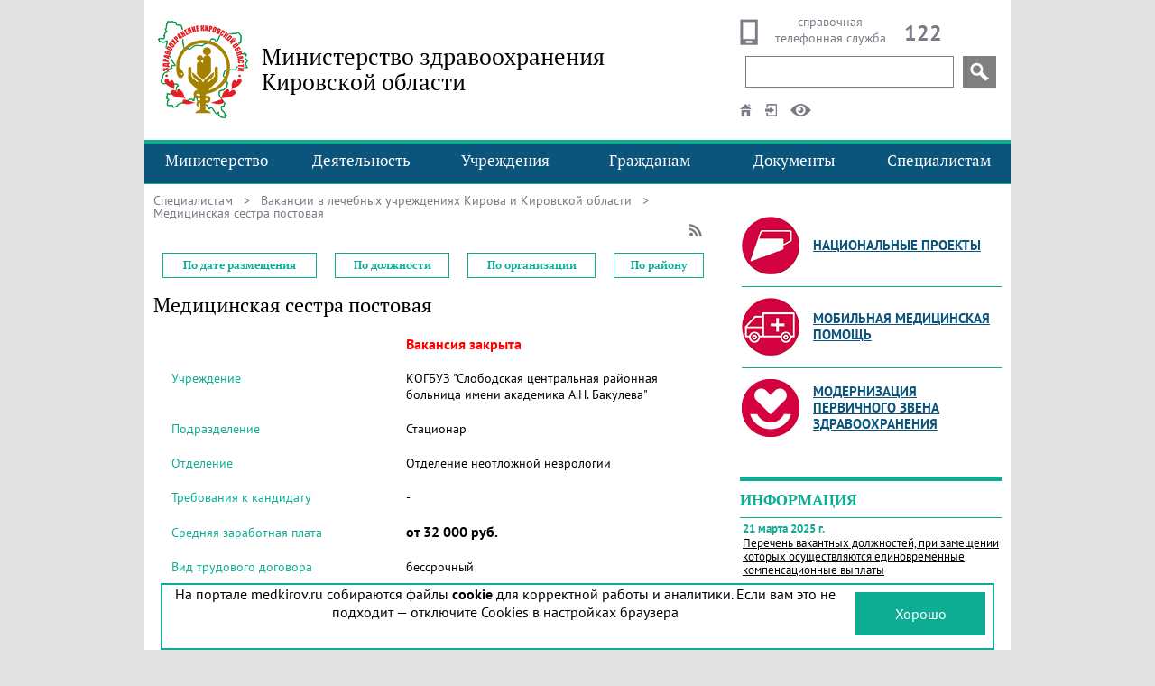

--- FILE ---
content_type: text/html; charset=windows-1251
request_url: https://medkirov.ru/vacancy/id02F3E41
body_size: 120663
content:
<!DOCTYPE HTML PUBLIC "-//W3C//DTD HTML 4.01 Transitional//EN" "http://www.w3.org/TR/html4/loose.dtd"><html>
<head>
<META HTTP-EQUIV="Content-Type" CONTENT="text/html; charset=windows-1251">       
<title>Медицинская сестра постовая | Вакансии в лечебных учреждениях Кирова и Кировской области | Специалистам | Министерство здравоохранения Ки</title>
<meta name="robots" content="INDEX, FOLLOW">

<meta name="description" content="Кировская область. Вакансии в учреждениях здравоохранения. Медицинская сестра постовая. КОГБУЗ &quot;Слободская центральная районная больница имени академика А.Н. Бакулева&quot;">

<meta name='viewport' content='width=960'>

<link href='/newdesign.css' rel='stylesheet' type='text/css'>

<link href='/newdesign.logosphere.css' rel='stylesheet' type='text/css'>

<script type="text/javascript" src="/jQuery.min.js"></script>
<link rel='apple-touch-icon' href='/apple-touch-icon.png' />
</head>
<body text="#000000" bgcolor="#FFFFFF" bottomMargin="0" leftMargin="0" topMargin="0" rightMargin="0">
 <!-- Yandex.Metrika counter -->
<script type="text/javascript">
    (function (d, w, c) {
        (w[c] = w[c] || []).push(function() {
            try {
                w.yaCounter41398639 = new Ya.Metrika({
                    id:41398639,
                    clickmap:true,
                    trackLinks:true,
                    accurateTrackBounce:true,
                    ut:"noindex"
                });
            } catch(e) { }
        });

        var n = d.getElementsByTagName("script")[0],
            s = d.createElement("script"),
            f = function () { n.parentNode.insertBefore(s, n); };
        s.type = "text/javascript";
        s.async = true;
        s.src = "https://mc.yandex.ru/metrika/watch.js";

        if (w.opera == "[object Opera]") {
            d.addEventListener("DOMContentLoaded", f, false);
        } else { f(); }
    })(document, window, "yandex_metrika_callbacks");
</script>
<!-- /Yandex.Metrika counter -->
<script language='JavaScript'>
<!--
var current_menu = '';
function open_insidelink(object)	{
	if(object == null) return false;
	var links = object.getElementsByTagName('a');
	if(links == null) return true;
	if(links[0] == null) return true;
	var url = links[0].href;
	if( url == null)  return true;
	if( url == '')  return true;
	var target = links[0].target;
	if( target == null)  target = '_self';
	if( target == '')  target = '_self';
	window.open(url, target);
	return false;
}
function menu_onmouse(object)	{
	if (current_menu == 'entry05') return false;
	if (object == null) return false;
//	var entry = document.getElementById('en' + object.id);
//	if (entry == null)	return false;
	object.className = 'entry-menu-hover';
	if (object.id == 'entry05')	object.className = 'entry-menu-hover05';
	current_menu =object.id;
	var id = object.id;
	if (id == null)	return false;
	var popup = document.getElementById('popup-' + id);
	if (popup == null) return false;
	popup.style.display = 'block';
	return false;
}
function menu_onmouse1(object)	{
	if (current_menu == 'entry05') return false;
	if (object == null) return false;
	var entry = document.getElementById('en' + object.id);
	if (entry == null)	return false;
	entry.className = 'entry-menu-hover';
	if (entry.id == 'entry05')	entry.className = 'entry-menu-hover05';
	current_menu =  'en' + object.id;
	var id = object.id;
	if (id == null)	return false;
	var popup = document.getElementById('popup-en' + id);
	if (popup == null) return false;
	popup.style.display = 'block';
	return false;
}
function menu_onmouse05()	{
	var element = document.getElementById('try04');
	if(element != null)	menu_outmouse(element);
	element = document.getElementById('entry05');
	if(element == null)	return false;
	return menu_onmouse(element);
}
function menu_outmouse05()	{
	var element = document.getElementById('try05');
	if(element == null)	return false;
	return menu_outmouse(element);
}
function menu_onclick05()	{
	var element = document.getElementById('entry05');
	if(element == null)	return false;
	return menu_onclick(element);
}
function menu_outmouse1(object)	{
//	alert(object.id);
	if(object.id != 'entry04')	return false;
//	alert(object.id);
	var event = window.event;
	var relTarg = event.relatedTarget || event.toElement;
	alert (relTarg.id);
	return false;
}
function menu_outmouse(object)	{
//	return false;
	if (object == null) return false;
//	alert('outmouse ' + object.id);
	var entry = document.getElementById('en' + object.id);
	if (entry == null)	return false;
	entry.className = 'entry-menu';
	current_menu = '';
	var popup = document.getElementById('popup-en' + object.id);
	if (popup == null) return false;
	popup.style.display = 'none';
	return false;
}
function menu_onclick(object)	{
	if (object == null) return false;
//	alert(object.id);
	if (object.nodeName == 'A')	return false;
	var id = object.id;
	var popup = null;
	if(current_menu == id)	{
		object.className = 'entry-menu';
		current_menu = '';
		popup = document.getElementById('popup-' + id);
		if (popup == null) return false;
		popup.style.display = 'none';
		return false;
	}
	if(current_menu != '')	{
		popup = document.getElementById(current_menu);
		if (popup != null)	popup.className = 'entry-menu';
		popup = document.getElementById('popup-' + current_menu);
		if (popup != null) popup.style.display = 'none';
	}
	object.className = 'entry-menu-hover';
	if(object.id == 'entry05')	object.className = 'entry-menu-hover05';
	current_menu = id;
	popup = document.getElementById('popup-' + id);
	if (popup == null) 	{
		return false;
	}
	popup.style.display = 'block';
	return false;
}
function open_url(url, target)	{
	window.open(url, target);
	return false;
}
	var	popup_entries	=	[[], [], [], [], [], []];
function create_popupmenu(entryname, title, url, newtarget)	{
	if (newtarget == '')	newtarget = '_self';
	var html = '';
	var newDiv = document.createElement('div');
//	newDiv.className = 'popup-entry';
	if (url == '') 	{
		newDiv.innerHTML = title;
	} else	{
		var newA = document.createElement('a');
		newA.href = url;
		newA.target = newtarget;
		newDiv.onclick =  function()	{return open_url(url, newtarget);}
		var text = document.createTextNode(title);
		newA.appendChild(text);
		newDiv.appendChild(newA);
	}
	var object = document.getElementById(entryname);
	if (object == null) return false;
//	object.appendChild(newDiv);
	var	index	=	Number(entryname[entryname.length - 1]);
//	console.log(index);
	var	p_entry	=	popup_entries[index];
//	console.log(p_entry);
	p_entry.push(newDiv);
	return false;
}
function	create_menu()	{
//	console.log(popup_entries);
	for	(index	=	0;	index	<	popup_entries.length;	index++)	{
		var	entries	=	popup_entries[index];
		var	menu	=	'popup-entry0' + index;
//		console.log(menu);
		var	element	=	document.getElementById(menu);
		if	(index	<	5	&& entries.length	>	14)	{
			element.className	=	element.className + '-x2';
			let	size	=	Math.ceil(entries.length	/	2);
			var newDiv = document.createElement('div');
			element.appendChild(newDiv);
			for	(subindex	=	0;	subindex	<	size;	subindex++)
				newDiv.appendChild(entries[subindex]);
			newDiv = document.createElement('div');
			element.appendChild(newDiv);
			for	(subindex	=	size;	subindex	<	entries.length;	subindex++)
				newDiv.appendChild(entries[subindex]);
		}
		else
			for	(subindex	=	0;	subindex	<	entries.length;	subindex++)
				element.appendChild(entries[subindex]);
	}
}
function	setviewmode(mode)	{
	document.cookie='bigfont.medkirov=' + mode + '; Domain=.medkirov.ru; path=/; expires=Saturday, 1-Feb-2031 23:00:00 GMT';
	location.reload();
	return false;
}
function	setadvancedmode(mode)	{
	var current_mode = '';
	if (current_mode == '')	return false;
	if (current_mode == 'normal')	return false;
	if (current_mode == 'bigfont')	current_mode = 'small-bw-on';
	if (current_mode == 'big')	current_mode = 'small-bw-on';
	if (mode == 'small')	{
		current_mode = current_mode.replace('medium-', 'small-');
		current_mode = current_mode.replace('biggest-', 'small-');
	}
	if (mode == 'medium')	{
		current_mode = current_mode.replace('small-', 'medium-');
		current_mode = current_mode.replace('biggest-', 'medium-');
	}
	if (mode == 'biggest')	{
		current_mode = current_mode.replace('small-', 'biggest-');
		current_mode = current_mode.replace('medium-', 'biggest-');
	}
	if (mode == 'bw')	{
		current_mode = current_mode.replace('-wb-', '-bw-');
		current_mode = current_mode.replace('-color-', '-bw-');
	}
	if (mode == 'wb')	{
		current_mode = current_mode.replace('-bw-', '-wb-');
		current_mode = current_mode.replace('-color-', '-wb-');
	}
	if (mode == 'color')	{
		current_mode = current_mode.replace('-bw-', '-color-');
		current_mode = current_mode.replace('-wb-', '-color-');
	}
	if (mode == 'on')	{
		current_mode = current_mode.replace('-off', '-on');
	}
	if (mode == 'off')	{
		current_mode = current_mode.replace('-on', '-off');
	}
	document.cookie='bigfont.medkirov=' + current_mode + '; Domain=.medkirov.ru; path=/; expires=Saturday, 1-Feb-2031 23:00:00 GMT';
	location.reload();
	return false;
}
function yandex_search()	{
	var url = '/search?searchid=2271551&text=' + escape($('#head_yandex_search').val());
	window.open(url, '_self');
	return false;
}
//-->
</script>
<!-- Yandex.Metrika counter -->
<script type="text/javascript">
    (function (d, w, c) {
        (w[c] = w[c] || []).push(function() {
            try {
                w.yaCounter34822435 = new Ya.Metrika({
                    id:34822435,
                    clickmap:true,
                    trackLinks:true,
                    accurateTrackBounce:true,
                    webvisor:true
                });
            } catch(e) { }
        });
        var n = d.getElementsByTagName("script")[0],
            s = d.createElement("script"),
            f = function () { n.parentNode.insertBefore(s, n); };
        s.type = "text/javascript";
        s.async = true;
        s.src = "https://mc.yandex.ru/metrika/watch.js";
        if (w.opera == "[object Opera]") {
            d.addEventListener("DOMContentLoaded", f, false);
        } else { f(); }
    })(document, window, "yandex_metrika_callbacks");
</script>
<noscript><div><img src="https://mc.yandex.ru/watch/34822435" style="position:absolute; left:-9999px;" alt="" /></div></noscript>
<!-- /Yandex.Metrika counter -->
<div id='restrict-version'>
	<div class='font'>
		<div class='notice'>Размер шрифта:</div>
		<div class='choose'>
			<div class='big' onclick='return setadvancedmode("small");' title='нормальный шрифт'><a href='/mode/small-bw-on.html'>A</a></div>
			<div class='more' onclick='return setadvancedmode("medium");' title='увеличенный шрифт'><a href='/mode/medium-bw-on.html'>A</a></div>
			<div class='biggest' onclick='return setadvancedmode("biggest");' title='гигантский шрифт'><a href='/mode/biggest-bw-on.html'>A</a></div>
		</div>
	</div>
	<div class='color'>
		<div class='notice'>Цвет сайта:</div>
		<div class='choose'>
			<div class='bw' onclick='return setadvancedmode("bw");' title='чёрные буквы на белом поле'><a href='/mode/small-bw-on.html'>&#9679;</a></div>
			<div class='wb' onclick='return setadvancedmode("wb");' title='белые буквы на чёрном поле'><a href='/mode/small-wb-on.html'>&#9679;</a></div>
			<div class='bg' onclick='return setadvancedmode("color");' title='синие буквы на голубом поле'><a href='/mode/small-color-on.html'>&#9679;</a></div>
		</div>
	</div>
	<div class='images'>
		<div class='notice'>Изображения:</div>
		<div class='choose'>
			<div class='enable' onclick='return setadvancedmode("on");' title='показывать изображения'><a href='/mode/small-bw-on.html'>вкл.</a></div>
			<div class='disable' onclick='return setadvancedmode("off");' title='не показывать изображения'><a href='/mode/small-bw-off.html'>выкл.</a></div>
		</div>
	</div>
	<div class='to-normal-version'>
		<a href='/mode/normal.html' onclick='return setviewmode("");'>Обычная версия сайта</a>
	</div>
</div>
<div id='head'>
<div style='display: table-row;'>
	<div id='logo'><a href='/'><img src='/0.gif' border='0'></a></div>
	<div id='title'>Министерство здравоохранения Кировской области</div>
	<div id='tools'>
		<div id='phone' onclick='window.open("/site/hotlines.html", "_self");'>
			<div class='notice' style='display: none;'>справочная телефонная служба</div>
<!--			<div class='notice'>круглосуточно, технический перерыв с 13 до 14</div>	-->
			<div id='phone-image' style='margin-top: 0;'><span><img src='/0.gif' alt='телефон центра по вопросам здравоохранения' /></span></div>
			<div style='float: left; width: 140px; margin-top: -6px;'>справочная телефонная служба</div>
			<div id='phone-number'><span style='padding-left: 12px; font-size: 24px;'>122</span></div>
		</div>
		<div id='search-pane'>
<div class="ya-site-form ya-site-form_inited_no" data-bem="{&quot;action&quot;:&quot;//www.medkirov.ru/search&quot;,&quot;arrow&quot;:false,&quot;bg&quot;:&quot;transparent&quot;,&quot;fontsize&quot;:20,&quot;fg&quot;:&quot;#000000&quot;,&quot;language&quot;:&quot;ru&quot;,&quot;logo&quot;:&quot;rb&quot;,&quot;publicname&quot;:&quot;Поиск - основной дизайн - medkirov.ru&quot;,&quot;suggest&quot;:true,&quot;target&quot;:&quot;_self&quot;,&quot;tld&quot;:&quot;ru&quot;,&quot;type&quot;:3,&quot;usebigdictionary&quot;:true,&quot;searchid&quot;:2271551,&quot;input_fg&quot;:&quot;#000000&quot;,&quot;input_bg&quot;:&quot;#ffffff&quot;,&quot;input_fontStyle&quot;:&quot;normal&quot;,&quot;input_fontWeight&quot;:&quot;normal&quot;,&quot;input_placeholder&quot;:&quot;&quot;,&quot;input_placeholderColor&quot;:&quot;#000000&quot;,&quot;input_borderColor&quot;:&quot;#808080&quot;}">
	<form action="https://yandex.ru/search/site/" method="get" target="_self" accept-charset="utf-8">
		<input type="hidden" name="searchid" value="2271551"/>
		<input type="hidden" name="l10n" value="ru"/>
		<input type="hidden" name="reqenc" value="windows-1251"/>
		<input type="search" name="text" value="" style='padding: 1px 4px 1px 4px; height: 35px;'/>
		<input type="submit" value="Найти"/>
	</form>
</div>
<style type="text/css">
	#ya-site-form0 .ya-site-form__submit_type_image	{
		background: url(/lens_21-21.png) no-repeat;
		height:	21px;
		width:	21px;
		padding:	0;
		margin-right: 8px;
		margin-left: 8px;
	}
</style>
<script type="text/javascript">(function(w,d,c){var s=d.createElement('script'),h=d.getElementsByTagName('script')[0],e=d.documentElement;if((' '+e.className+' ').indexOf(' ya-page_js_yes ')===-1){e.className+=' ya-page_js_yes';}s.type='text/javascript';s.async=true;s.charset='utf-8';s.src=(d.location.protocol==='https:'?'https:':'http:')+'//site.yandex.net/v2.0/js/all.js';h.parentNode.insertBefore(s,h);(w[c]||(w[c]=[])).push(function(){Ya.Site.Form.init()})})(window,document,'yandex_site_callbacks');</script>
<!---->
		</div>
		<div id='other-tools'>
			<span id='go-home'><span class='tooltip' tabindex='0'><a href='/'><img src='/0.gif' border='0'/></a><span>На <a href='/'>главную страницу</a></span></span></span>
			<span id='go-login'>
<span class='tooltip-down' tabindex='0'><img src='/0.gif' border='0'/><span>Вход для зарегистрированных пользователей
<form id='login' action='/?Login' method='post' name='LoginUserForm'>
<div class='login-table'>
<div class='login-entry'>
<div class='login-subject'>Имя (логин):</div>
<div class='login-value'><input type='text' name='username' value=''  tabindex='1'/></div>
</div>
<div class='login-entry'>
<div class='login-subject'>Пароль:</div>
<div class='login-value'><input type='password' name='password' tabindex='2' /></div>
</div>
</div>
<input type='submit' value='Войти' class='login-submit'>
<script language='JavaScript'>
<!--
document.write('<input type="hidden" name="RedirectTo" value="' + window.location + '">');
// -->
</script>
</form>
</span></span></span>
			<span id='go-viewmode'><span class='tooltip' tabindex='0'><img src='/0.gif' border='0'/><span>Переключиться в <a href='/mode/bigfont.html' onclick='return setviewmode("big");'>режим со специальными возможностями</a></span></span></span>
		</div>
	</div>
</div>
</div>
<div id='background-menu'></div>
<div id='menu'>
<div id='try00' style='float: left; position: absolute; top: 0; left: 0px; width: 240px; display: block; z-index: 2; ' onmouseover='menu_onmouse1(this);' onmouseleave='menu_outmouse(this);'><div class='entry-menu' id='entry00' onClick='menu_onclick(this);'><a href='/site/about.html' _self onClick='return false;'>Министерство</a></div><div class='popup-entry' id='popup-entry00' style='display: none;'></div></div>
<div id='try01' style='float: left; position: absolute; top: 0; left: 160px; width: 240px; display: block; z-index: 3; ' onmouseover='menu_onmouse1(this);' onmouseleave='menu_outmouse(this);'><div class='entry-menu' id='entry01' onClick='menu_onclick(this);'><a href='/site/LSP4F2E28-2015' _self onClick='return false;'>Деятельность</a></div><div class='popup-entry' id='popup-entry01' style='display: none;'></div></div>
<div id='try02' style='float: left; position: absolute; top: 0; left: 320px; width: 240px; display: block; z-index: 4; ' onmouseover='menu_onmouse1(this);' onmouseleave='menu_outmouse(this);'><div class='entry-menu' id='entry02' onClick='menu_onclick(this);'><a href='/site/clinic' _self onClick='return false;'>Учреждения</a></div><div class='popup-entry' id='popup-entry02' style='display: none;'></div></div>
<div id='try03' style='float: left; position: absolute; top: 0; left: 480px; width: 240px; display: block; z-index: 5; ' onmouseover='menu_onmouse1(this);' onmouseleave='menu_outmouse(this);'><div class='entry-menu' id='entry03' onClick='menu_onclick(this);'><a href='/site/citizens' _self onClick='return false;'>Гражданам</a></div><div class='popup-entry' id='popup-entry03' style='display: none;'></div></div>
<div id='try04' style='float: left; position: absolute; top: 0; left: 640px; width: 240px; display: block; z-index: 7; ' onmouseover='menu_onmouse1(this);' onmouseleave='menu_outmouse(this);'><img src='/0.gif' style='float: right; width: 80px; height: 53px;' onClick='menu_onclick05();' onmouseover='menu_onmouse05();' onmouseleave='menu_outmouse05();'/><div class='entry-menu' id='entry04' onClick='menu_onclick(this);'><a href='/site/LSP09A354-2015' _self onClick='return false;'>Документы</a></div><div class='popup-entry' id='popup-entry04' style='display: none;'></div></div>
<div id='try05' style='float: left; position: absolute; top: 0; left: 720px; width: 240px; display: block; z-index: 6; ' onmouseover='menu_onmouse1(this);' onmouseleave='menu_outmouse(this);'><div class='entry-menu' id='entry05' onClick='menu_onclick(this);'><a href='/site/for-speciality.html' _self onClick='return false;'>Специалистам</a></div><div class='popup-entry' id='popup-entry05' style='display: none;'></div></div>
</div>
<!--noindex-->
<script language='JavaScript'>
<!--
create_popupmenu('popup-entry04', 'Все документы', '/docs/view/docs-by-date-desc', '');
create_popupmenu('popup-entry04', 'Федеральные нормативные правовые акты', '/docs/view/federal-by-date-desc', '');
create_popupmenu('popup-entry05', 'Анонсы событий', '/news/announce', '');
create_popupmenu('popup-entry03', 'Электронная регистратура', 'https://er43.medkirov.ru/', '_blank');
create_popupmenu('popup-entry01', 'Лицензирование', '/licence/site/LSPFDCCFE', '');
create_popupmenu('popup-entry02', 'Медицинские организации города Кирова', '/site/clinic1', '');
create_popupmenu('popup-entry00', 'Структура министерства', '/site/struct', '');
create_popupmenu('popup-entry01', 'Выдача разрешения на занятие народной медициной', '/licence/site/LSPA6FC97', '');
create_popupmenu('popup-entry01', 'Аттестация медицинских и фармацевтических работников для получения квалификационной категории', '/licence/site/feedback', '');
create_popupmenu('popup-entry03', 'Обращения и приём граждан', '/site/citizens-reception-2016.html', '');
create_popupmenu('popup-entry00', 'Положение о министерстве', '/docs/id/505251', '');
create_popupmenu('popup-entry04', 'Региональные нормативные правовые акты', '/docs/view/regional-by-date-desc', '');
create_popupmenu('popup-entry05', 'Вакансии', '/vacancy', '');
create_popupmenu('popup-entry02', 'Специализированные медицинские организации', '/site/clinic2', '');
create_popupmenu('popup-entry03', 'Справочная служба и горячие линии', '/site/hotlines.html', '');
create_popupmenu('popup-entry04', 'Приказы и распоряжения министерства здравоохранения Кировской области', '/docs/view/ministry-by-date-desc', '');

create_popupmenu('popup-entry00', 'Перечень государственных услуг', '/site/state-service-list.html', '');
create_popupmenu('popup-entry05', 'Трудовые отношения и оплата труда', '/site/LSPD518E5-2016', '');
create_popupmenu('popup-entry01', 'Новости здравоохранения', '/news', '');
create_popupmenu('popup-entry04', 'Стандарты и порядки оказания медицинской помощи', '/docs/view/standards-by-date-desc', '');
create_popupmenu('popup-entry03', 'Регулирование цен на препараты', '/site/state-price-control', '');
create_popupmenu('popup-entry02', 'Районные медицинские организации', '/site/clinic3', '');
create_popupmenu('popup-entry00', 'Контакты', '/site/contacts', '');
create_popupmenu('popup-entry03', 'Льготное лекарственное обеспечение', '/service/dlo-service', '');
create_popupmenu('popup-entry02', 'Государственные аптечные организации', '/site/LSP318C10-2015/$file/%D0%90%D0%BF%D1%82%D0%B5%D0%BA%D0%B8%20%D0%B3%D0%BE%D1%81.%20%D0%B8%20%D0%BC%D1%83%D0%BD%D0%B8%D1%86%D0%B8%D0%BF.xlsx', '');
create_popupmenu('popup-entry00', 'Главные внештатные специалисты и консультанты', '/site/ministry-specialists-2015.html', '');
create_popupmenu('popup-entry04', 'Противодействие коррупции', '/site/LSPC96A1C', '');
create_popupmenu('popup-entry01', 'Государственная программа «Развитие здравоохранения»', '/site/Health-development-2023.html', '');
create_popupmenu('popup-entry05', 'Аккредитация специалистов', '/site/accreditation-info2020.html', '');
create_popupmenu('popup-entry04', 'Антимонопольное законодательство', '/site/vs-monopoly-documents.html', '');
create_popupmenu('popup-entry00', 'Государственная гражданская служба', '/site/civil-service.html', '');
create_popupmenu('popup-entry04', 'Результаты проверок', '/docs/view/acts-by-date-desc', '');
create_popupmenu('popup-entry05', 'Благодарности от пациентов', '/site/vox-populi', '');
create_popupmenu('popup-entry02', 'Центры здоровья', '/site/LSPD0261E', '');
create_popupmenu('popup-entry02', 'Независимая оценка качества условий оказания услуг медицинскими организациями', '/site/nok', '');
create_popupmenu('popup-entry05', 'Профессиональные медицинские сообщества', '/site/umions', '');
create_popupmenu('unid=9E5D6EA1F29A6DB743258D88003BE58C', 'Направление пациентов на ВМП', '/site/LSP862C9F', '');
create_popupmenu('popup-entry03', 'Жизненные ситуации', '/site/how-to-act-in-a-situation.html', '');
create_popupmenu('popup-entry01', 'Государственная программа 2026 «Здравоохранение»', '/site/health-development-2026.html', '');
create_popupmenu('popup-entry05', 'Порядки', '/site/qualify-care-order.docs.html', '');
create_popupmenu('popup-entry01', 'Территориальная программа государственных гарантий оказания бесплатной медицинской помощи', '/site/LSP3C0E7C-2015', '');
create_popupmenu('popup-entry05', 'Клинические протоколы', '/site/LSP3C9FAA-2016', '');
create_popupmenu('popup-entry02', 'Результаты деятельности медицинских организаций', '/site/clinic_yearresults', '');
create_popupmenu('unid=9E5D6EA1F29A6DB743258D88003BE58C', 'Здоровье детей', '/site/baby-health.html', '');
create_popupmenu('popup-entry02', 'Медицинские организации, участвующие в реализации Территориальной программы государственных гарантий бесплатного оказания гражданам медицинской помощи', '/site/hospitallist-for-priceless-medcare.html', '');
create_popupmenu('popup-entry02', 'Медицинские организации, оказывающие помощь по медицинской реабилитации', '/site/readilitation-hispitals-072021/$file/%D0%9C%D0%B5%D0%B4%20%D1%80%D0%B5%D0%B0%D0%B1%D0%B8%D0%BB%D0%B8%D1%82%D0%B0%D1%86%D0%B8%D1%8F%20%D0%B2%D1%81%D1%8F%2012.07.2021.pdf', '_blank');
create_popupmenu('popup-entry02', 'Доходы руководителей учреждений здравоохранения Кировской области', '/site/pharm-income-list', '');
create_popupmenu('popup-entry05', 'Критерии качества', '/docs/id/4510AA-2022', '');
create_popupmenu('unid=9E5D6EA1F29A6DB743258D88003BE58C', 'Женское здоровье и материнство', '/site/ginecology.html', '');
create_popupmenu('unid=9E5D6EA1F29A6DB743258D88003BE58C', 'Здоровье пожилых', '/site/geront-health-section-2025.html', '');
create_popupmenu('popup-entry05', 'Обращение с медицинскими отходами', '/site/environment-defense-list.html', '');
create_popupmenu('popup-entry03', 'Диспансеризация', '/site/LSPEDB389', '');
create_popupmenu('popup-entry03', 'Диспансерное наблюдение', '/site/patient-observation-list-2025.html', '');

create_popupmenu('popup-entry05', 'Антидопинговое обеспечение', '/site/anti-doping-docs.html', '');
create_popupmenu('popup-entry03', 'Полезные статьи', '/site/pages', '');
create_popupmenu('popup-entry03', 'Интервью со специалистами', '/site/interview', '');
create_popupmenu('popup-entry03', 'Фонд «Круг добра»', '/site/Circle-of-Kindness Foundation-2021.card.html', '');
create_popupmenu('popup-entry01', 'Общественный совет при министерстве здравоохранения Кировской области', '/site/public-council-section-2018.html', '');
create_popupmenu('popup-entry03', 'Оставить благодарность медработнику', '/thanks/new', '');
create_popupmenu('popup-entry05', 'Непрофильная информация', '/site/other.materials.html', '');
create_popupmenu('popup-entry01', 'Волонтерство, добровольчество, взаимодействие с НКО', '/site/volunteering-doclist.html', '');
create_popupmenu('popup-entry03', 'Безопасность дорожного движения', '/site/LSP57E12B-2016', '');
create_popupmenu('popup-entry05', 'Платформа обратной связи', '/site/feedback-platform.html', '');
create_popupmenu('popup-entry03', 'Бесплатная юридическая помощь', '/site/LSPD06E81-2016', '');
create_popupmenu('popup-entry05', 'Алгоритм оказания первой помощи', '/site/first-aid-algorithm-2022', '');
create_popupmenu('unid=5912A9D996D3501B43258CC400301DC8', 'Родителям детей с особенностями развития', '/site/LSP22B9C8-2017', '');
create_popupmenu('popup-entry03', 'Информация о целевом обучении', '/site/to-applicant-2025.html', '');
create_popupmenu('popup-entry01', 'Открытые данные', '/site/opendata', '');
create_menu();
//-->
</script>
<!--/noindex-->

<div id='headless-pane'>
<div id='center-pane'>
<div id='content-pane'><div id="path"><span><a href="/site/for-speciality.html">Специалистам</a>&nbsp;&nbsp;</span> &gt; &nbsp; <span><a href="/vacancy">Вакансии в лечебных учреждениях Кирова и Кировской области</a>&nbsp;&nbsp;</span> &gt; &nbsp; Медицинская сестра постовая</div><div id='mainpage-tools' style='width: 26px; float: right; padding: 0; margin-top: -20px;'>
<div id='mainpage-rss' onclick='window.open("/vacancy/rss.xml", "_blank"); return false;'><a href='/vacancy/rss.xml' target='_blank'><div class='image'></div></a></div>
</div>
<div style='clear: both;'></div><script language='JavaScript'>
<!--
var thread_id = '';
var actionbar = window.document.getElementById('actions-pane');
if (actionbar != null) actionbar.style.display = 'block';
function on_MouseOver(id)	{
		 var element = window.document.getElementById(id);
		 element.className = "employment-service-current";
}
function on_MouseOut(id)	{
		 var element = window.document.getElementById(id);
		 element.className = "employment-service-row";
}
function on_click(id)	{
	window.open('/vacancy/' + id, '_self');
}
function collapse_thread(id)	{
	var element;
	var pos = id.lastIndexOf('.');
	if (pos < 0)	{
		if (is_leaf(id)) return;
		element = window.document.getElementById('img' + id);
		if (element == null) return;
//		element.src = '/brown_plus.gif';
		element.className = 'expand';
		element.alt = "+";
		element.title = "Развернуть";
		return;
	}
	var head_id = id.substring(0, pos);
	collapse_thread(head_id);
	var pos = head_id.lastIndexOf('.');
	if (pos < 0)	return;
	element = window.document.getElementById('job' + head_id);
	if (element == null) return;
	element.style.display = 'none';
}
function expand_collapse(object)	{
	var id = object.id;
	id = id.substring(3);
	if (is_leaf(id)) return;
	if (is_expanded(id))	{
		collapse(id);
	}
	else	{
		expand(id);
	}
}
function open_job(id)	{
//	window.open('/vacancy-job/' + escape(id), '_self');
	window.open('/vacancy-job/' + id, '_self');
}
function is_leaf(id)	{
	var key = "job" + id + ".";
	var div_all = document.getElementsByTagName("div");
	for (var i=0;i < div_all.length;i++)	{
		var element = div_all[i];
		var element_id = element.id;
		if (element_id.indexOf(key) == 0) return false;
	}
	return true;
}
function is_expanded(id)	{
	var element = document.getElementById('img' + id);
	if (element == null) return false;
//	var src = element.src;
//	var pos = src.lastIndexOf('/');
//	src = src.substring(pos);
//	return src == '/brown_minus.gif';
	return	element.className == 'collapse';
}
function expand(id)	{
	var element = document.getElementById('img' + id);
	if (element == null) return;
//	element.src = '/brown_minus.gif';
	element.className = 'collapse';
	element.alt = "-";
	element.title = "Свернуть";
	var div_all = document.getElementsByTagName("div");
	var key = "job" + id;
	for (var i=0;i < div_all.length;i++)	{
		var element = div_all[i];
		var element_id = element.id;
		if (is_child(element_id, key))	{
			element.style.display = 'block';
			element_id = element_id.substring(3);
			if (!is_leaf(element_id))	{
				element = document.getElementById('img' + element_id);
				if (element != null)	{
//					element.src = '/brown_plus.gif';
					element.className = 'expand';
					element.alt = "+";
					element.title = "Развернуть";
				}
			}
		}
	}
	return;
}
function collapse(id)	{
	var element = window.document.getElementById('img' + id);
	if (element == null) return;
//	element.src = '/brown_plus.gif';
	element.className = 'expand';
	element.alt = "+";
	element.title = "Развернуть";
	var div_all = document.getElementsByTagName("div");
	var key = "job" + id;
	for (var i=0;i < div_all.length;i++)	{
		var element = div_all[i];
		var element_id = element.id;
		if (is_descendant(element_id, key))	{
			element.style.display = 'none';
		}
	}
	return;
}
function expand_all()	{
	var div_all = document.getElementsByTagName("div");
	var key = "job";
	for (var i=0;i < div_all.length;i++)	{
		var element = div_all[i];
		var element_id = element.id;
		if (element_id.substring(0, 3) == key)		{
			element.style.display = 'block';
			var id = element_id.substring(3);
			if (!is_leaf(id))	{
				var element = document.getElementById('img' + id);
				if (element == null) return;
//				element.src = '/brown_minus.gif';
				element.className = 'collapse';
				element.alt = "-";
				element.title = "Свернуть";
			}
		}
	}
}
function collapse_all()	{
	var div_all = document.getElementsByTagName("div");
	var key = "job";
	for (var i=0;i < div_all.length;i++)	{
		var element = div_all[i];
		var element_id = element.id;
		if (element_id.substring(0, 3) == key)		{
			var id = element_id.substring(3);
			if (is_root(id))	{
				if (!is_leaf(id))	{
					var element = window.document.getElementById('img' + id);
					if (element == null) return;
//					element.src = '/brown_plus.gif';
					element.className = 'expand';
					element.alt = "+";
					element.title = "Развернуть";
				}
			}
			else	{
				element.style.display = 'none';
			}
		}
	}
}
function is_child(id, parent_id)	{
	var pos = id.lastIndexOf('.');
	if (pos < 0) return false;
	id = id.substring(0, pos);
	return id == parent_id;
}
function is_root(id)	{
	var pos = id.lastIndexOf('.');
	return pos < 0;
}
function is_descendant(id, parent_id)	{
	var pos = id.lastIndexOf(parent_id + '.');
	return pos == 0;
}
function expand_parent(id, collapse_current_level)	{
	var element;
	if (collapse_current_level)	{
		element = document.getElementById('img' + id);
		if (element == null) return;
		element.className = 'expand';
//		element.src = '/brown_plus.gif';
		element.alt = "+";
		element.title = "Развернуть";
	}
	var pos = id.lastIndexOf('.');
	if (pos < 0) return;
	var parent_id = id.substring(0, pos);
	element = document.getElementById('img' + parent_id);
	if (element == null) return;
//	element.src = '/brown_minus.gif';
	element.className = 'collapse';
	element.alt = "-";
	element.title = "Свернуть";
	expand_parent(parent_id, false)
}
//-->
</script>
<div id='vacancy-navigation'>
	<div class='vacancy-section'><div class='vacancy-link' onclick='window.open("/vacancy", "_self"); return false;'><a href='/vacancy'>По дате размещения</a></div></div>
	<div class='vacancy-section'><div class='vacancy-link' onclick='open_insidelink(this);'><a href='/vacancy-jobs'>По должности</a></div></div>
	<div class='vacancy-section'><div class='vacancy-link' onclick='open_insidelink(this);'><a href='/vacancy/orgs.html'>По организации</a></div></div>
	<div class='vacancy-section'><div class='vacancy-link' onclick='window.open("/vacancy-district", "_self"); return false;'><a href='/vacancy-district'>По району</a></div></div>
</div>
<!--  -->
<div id='vacancy-title'>Медицинская сестра постовая</div>
<div id='vacancy-conditions'>
	<div class='entry' id='vacancy-state-closed'>
		<div class='entry-title'></div>
		<div class='entry-value'>Вакансия закрыта</div>
	</div>
	<div class='entry'>
		<div class='entry-title'>Учреждение</div>
		<div class='entry-value'>КОГБУЗ &quot;Слободская центральная районная больница имени академика А.Н. Бакулева&quot;</div>
	</div>
	<div class='entry'>
		<div class='entry-title'>Подразделение</div>
		<div class='entry-value'>Стационар</div>
	</div>
	<div class='entry'>
		<div class='entry-title'>Отделение</div>
		<div class='entry-value'>Отделение неотложной неврологии</div>
	</div>
	<div class='entry'>
		<div class='entry-title'>Требования к кандидату</div>
		<div class='entry-value'>-</div>
	</div>
	<div class='entry'>
		<div class='entry-title'>Средняя заработная плата</div>
		<div class='entry-value' id='salary'>от 32 000 руб.</div>
	</div>
	<div class='entry'>
		<div class='entry-title'>Вид трудового договора</div>
		<div class='entry-value'><div>бессрочный</div></div>
	</div>

	<div class='entry'>
		<div class='entry-title'>Иные условия трудового договора</div>
		<div class='entry-value'>Соц.пакет</div>
	</div>

	<div class='entry'>
		<div class='entry-title'>Контактная информация</div>
		<div class='entry-value'>
			<div>613150, Кировская обл., г.Слободской, ул.Советская, 90</div>
			<div>Главный врач Калинин Анатолий Владимирович, начальник юридического отдела Анна Александровна Бушкова</div>
<div><span class='title'>Телефон: </span><span class='value'>(83362) 9-46-01, 9-46-06</span></div>
<div><span class='title'>Адрес электронной почты: </span><span class='value'><a href='mailto:ip-slob@medkirov.ru'>ip-slob@medkirov.ru</a></span></div>

		</div>
	</div>
	<div class='entry' id='entry-datepublication'>
		<div class='entry-title'>Дата размещения вакансии</div>
		<div class='entry-value' id='date-publication'>20 мая 2022 года</div>
	</div>
</div>
<div id='employment-service'>
<div class='title'>Все вакансии КОГБУЗ &quot;Слободская центральная районная больница имени академика А.Н. Бакулева&quot;</div>
<div id='employment-service-table'>
<div id='employment-service-tablehead'>
	<div class='public-date'>Дата</div>
	<div class='job'>Должность</div>
	<div class='org'>Учреждение</div>
	<div class='condition'>Заработная плата</div>
</div><!-- thead -->
<div id='employment-service-tbody'>
<!---->
	<a name='id03ADF94'></a>
	<div class='entry' id='id03ADF94' onclick='return open_insidelink(this);'>
		<div class='public-date'>28.11.2025</div>
		<div class='job'><a href='/vacancy/id03ADF94'>Врач-терапевт</a></div>
		<div class='org'>КОГБУЗ &quot;Слободская центральная районная больница имени академика А.Н. Бакулева&quot;</div>
		<div class='conditions'>от 100 000 руб.</div>
</div>
	<a name='id0285EBD'></a>
	<div class='entry' id='id0285EBD' onclick='return open_insidelink(this);'>
		<div class='public-date'>12.11.2025</div>
		<div class='job'><a href='/vacancy/id0285EBD'>медицинская сестра по массажу</a></div>
		<div class='org'>КОГБУЗ &quot;Слободская центральная районная больница имени академика А.Н. Бакулева&quot;</div>
		<div class='conditions'>от 35 000 руб.</div>
</div>
	<a name='id035984D'></a>
	<div class='entry' id='id035984D' onclick='return open_insidelink(this);'>
		<div class='public-date'>12.11.2025</div>
		<div class='job'><a href='/vacancy/id035984D'>Медицинская сестра по массажу</a></div>
		<div class='org'>КОГБУЗ &quot;Слободская центральная районная больница имени академика А.Н. Бакулева&quot;</div>
		<div class='conditions'>от 35 000 руб.</div>
</div>
	<a name='id04316B6'></a>
	<div class='entry' id='id04316B6' onclick='return open_insidelink(this);'>
		<div class='public-date'>12.11.2025</div>
		<div class='job'><a href='/vacancy/id04316B6'>медицинская сестра палатная</a></div>
		<div class='org'>КОГБУЗ &quot;Слободская центральная районная больница имени академика А.Н. Бакулева&quot;</div>
		<div class='conditions'>от 35 000 руб.</div>
</div>
	<a name='id0338518'></a>
	<div class='entry' id='id0338518' onclick='return open_insidelink(this);'>
		<div class='public-date'>03.10.2025</div>
		<div class='job'><a href='/vacancy/id0338518'>Врач-хирург</a></div>
		<div class='org'>КОГБУЗ &quot;Слободская центральная районная больница имени академика А.Н. Бакулева&quot;</div>
		<div class='conditions'>от 70 000 руб.</div>
</div>
	<a name='id03BC749'></a>
	<div class='entry' id='id03BC749' onclick='return open_insidelink(this);'>
		<div class='public-date'>03.10.2025</div>
		<div class='job'><a href='/vacancy/id03BC749'>Врач-терапевт участковый</a></div>
		<div class='org'>КОГБУЗ &quot;Слободская центральная районная больница имени академика А.Н. Бакулева&quot;</div>
		<div class='conditions'>от 70 000 руб.</div>
</div>
	<a name='id024F41D'></a>
	<div class='entry' id='id024F41D' onclick='return open_insidelink(this);'>
		<div class='public-date'>07.02.2025</div>
		<div class='job'><a href='/vacancy/id024F41D'>Врач-офтальмолог</a></div>
		<div class='org'>КОГБУЗ &quot;Слободская центральная районная больница имени академика А.Н. Бакулева&quot;</div>
		<div class='conditions'>от 80 000 руб.</div>
</div>
	<a name='id03A73E0'></a>
	<div class='entry' id='id03A73E0' onclick='return open_insidelink(this);'>
		<div class='public-date'>07.02.2025</div>
		<div class='job'><a href='/vacancy/id03A73E0'>Врач-стоматолог</a></div>
		<div class='org'>КОГБУЗ &quot;Слободская центральная районная больница имени академика А.Н. Бакулева&quot;</div>
		<div class='conditions'>от 70 000 руб.</div>
</div>
	<a name='id040A26A'></a>
	<div class='entry' id='id040A26A' onclick='return open_insidelink(this);'>
		<div class='public-date'>24.01.2025</div>
		<div class='job'><a href='/vacancy/id040A26A'>Врач-невролог</a></div>
		<div class='org'>КОГБУЗ &quot;Слободская центральная районная больница имени академика А.Н. Бакулева&quot;</div>
		<div class='conditions'>от 70 000 руб.</div>
</div>
	<a name='id04D40B6'></a>
	<div class='entry' id='id04D40B6' onclick='return open_insidelink(this);'>
		<div class='public-date'>20.12.2024</div>
		<div class='job'><a href='/vacancy/id04D40B6'>Врач общей практики</a></div>
		<div class='org'>КОГБУЗ &quot;Слободская центральная районная больница имени академика А.Н. Бакулева&quot;</div>
		<div class='conditions'>от 60 000 руб.</div>
</div>
	<a name='id03FBCDB'></a>
	<div class='entry' id='id03FBCDB' onclick='return open_insidelink(this);'>
		<div class='public-date'>12.11.2024</div>
		<div class='job'><a href='/vacancy/id03FBCDB'>Врач-эндокринолог</a></div>
		<div class='org'>КОГБУЗ &quot;Слободская центральная районная больница имени академика А.Н. Бакулева&quot;</div>
		<div class='conditions'>70 000 руб.</div>
</div>
	<a name='id03B51A8'></a>
	<div class='entry' id='id03B51A8' onclick='return open_insidelink(this);'>
		<div class='public-date'>18.09.2024</div>
		<div class='job'><a href='/vacancy/id03B51A8'>Старшая медицинская сестра</a></div>
		<div class='org'>КОГБУЗ &quot;Слободская центральная районная больница имени академика А.Н. Бакулева&quot;</div>
		<div class='conditions'>35 000 руб.</div>
</div>
	<a name='id032876A'></a>
	<div class='entry' id='id032876A' onclick='return open_insidelink(this);'>
		<div class='public-date'>16.01.2023</div>
		<div class='job'><a href='/vacancy/id032876A'>Врач общей практики</a></div>
		<div class='org'>КОГБУЗ &quot;Слободская центральная районная больница имени академика А.Н. Бакулева&quot;</div>
		<div class='conditions'>от 70 000 руб.</div>
</div>
	<a name='id02E7154'></a>
	<div class='entry' id='id02E7154' onclick='return open_insidelink(this);'>
		<div class='public-date'>20.05.2022</div>
		<div class='job'><a href='/vacancy/id02E7154'>Врач-инфекционист</a></div>
		<div class='org'>КОГБУЗ &quot;Слободская центральная районная больница имени академика А.Н. Бакулева&quot;</div>
		<div class='conditions'>от 60 000 руб.</div>
</div>
	<a name='id03C0DC1'></a>
	<div class='entry' id='id03C0DC1' onclick='return open_insidelink(this);'>
		<div class='public-date'>19.05.2022</div>
		<div class='job'><a href='/vacancy/id03C0DC1'>Врач приемного отделения</a></div>
		<div class='org'>КОГБУЗ &quot;Слободская центральная районная больница имени академика А.Н. Бакулева&quot;</div>
		<div class='conditions'>от 50 000 руб.</div>
</div>
	<a name='id02696AE'></a>
	<div class='entry' id='id02696AE' onclick='return open_insidelink(this);'>
		<div class='public-date'>02.09.2021</div>
		<div class='job'><a href='/vacancy/id02696AE'>Врач-травматолог-ортопед</a></div>
		<div class='org'>КОГБУЗ &quot;Слободская центральная районная больница имени академика А.Н. Бакулева&quot;</div>
		<div class='conditions'>60 000 руб.</div>
</div>
	<a name='id0342FCA'></a>
	<div class='entry' id='id0342FCA' onclick='return open_insidelink(this);'>
		<div class='public-date'>14.08.2021</div>
		<div class='job'><a href='/vacancy/id0342FCA'>Врач-рентгенолог</a></div>
		<div class='org'>КОГБУЗ &quot;Слободская центральная районная больница имени академика А.Н. Бакулева&quot;</div>
		<div class='conditions'>от 60 000 руб.</div>
</div>
	<a name='id03E7F8F'></a>
	<div class='entry' id='id03E7F8F' onclick='return open_insidelink(this);'>
		<div class='public-date'>14.08.2021</div>
		<div class='job'><a href='/vacancy/id03E7F8F'>Врач-неонатолог</a></div>
		<div class='org'>КОГБУЗ &quot;Слободская центральная районная больница имени академика А.Н. Бакулева&quot;</div>
		<div class='conditions'>50 000 руб.</div>
</div>
	<a name='id0424561'></a>
	<div class='entry' id='id0424561' onclick='return open_insidelink(this);'>
		<div class='public-date'>27.04.2021</div>
		<div class='job'><a href='/vacancy/id0424561'>Врач общей практики</a></div>
		<div class='org'>КОГБУЗ &quot;Слободская центральная районная больница имени академика А.Н. Бакулева&quot;</div>
		<div class='conditions'>60 000 руб.</div>
</div>
	<a name='id04BD821'></a>
	<div class='entry' id='id04BD821' onclick='return open_insidelink(this);'>
		<div class='public-date'>09.10.2019</div>
		<div class='job'><a href='/vacancy/id04BD821'>Врач-терапевт</a></div>
		<div class='org'>КОГБУЗ &quot;Слободская центральная районная больница имени академика А.Н. Бакулева&quot;</div>
		<div class='conditions'>100 000 руб.</div>
</div>

</div><!-- tbody -->
</div><!-- employment-service-table -->
</div><!-- employment-service-->
<div id='employment-service-byjob'>
<div class='title'>Последние вакансии по специальности Медсестра</div>
<div id='employment-service-table'>
<div id='employment-service-tablehead'>
	<div class='public-date'>Дата</div>
	<div class='job'>Должность</div>
	<div class='org'>Учреждение</div>
	<div class='condition'>Заработная плата</div>
</div><!-- thead -->
<div id='employment-service-tbody'>
<!---->
	<a name='id01D47C2'></a>
	<div class='entry' id='id01D47C2' onclick='return open_insidelink(this);'>
		<div class='public-date'>20.01.2026</div>
		<div class='job'><a href='/vacancy/id01D47C2'>Медицинская сестра</a></div>
		<div class='org'>КОГКБУЗ &quot;Центр онкологии и медицинской радиологии&quot;</div>
		<div class='conditions'>от 53 000 руб.</div>
</div>

	<a name='id02ADAF1'></a>
	<div class='entry' id='id02ADAF1' onclick='return open_insidelink(this);'>
		<div class='public-date'>20.01.2026</div>
		<div class='job'><a href='/vacancy/id02ADAF1'>медицинская сестра операционная</a></div>
		<div class='org'>КОГКБУЗ &quot;Центр онкологии и медицинской радиологии&quot;</div>
		<div class='conditions'>от 60 000 руб.</div>
</div>

	<a name='id02EE661'></a>
	<div class='entry' id='id02EE661' onclick='return open_insidelink(this);'>
		<div class='public-date'>20.01.2026</div>
		<div class='job'><a href='/vacancy/id02EE661'>Медицинская сестра</a></div>
		<div class='org'>КОГКБУЗ &quot;Центр онкологии и медицинской радиологии&quot;</div>
		<div class='conditions'>от 46 000 руб.</div>
</div>

	<a name='id0285EBD'></a>
	<div class='entry' id='id0285EBD' onclick='return open_insidelink(this);'>
		<div class='public-date'>12.11.2025</div>
		<div class='job'><a href='/vacancy/id0285EBD'>медицинская сестра по массажу</a></div>
		<div class='org'>КОГБУЗ &quot;Слободская центральная районная больница имени академика А.Н. Бакулева&quot;</div>
		<div class='conditions'>от 35 000 руб.</div>
</div>

	<a name='id035984D'></a>
	<div class='entry' id='id035984D' onclick='return open_insidelink(this);'>
		<div class='public-date'>12.11.2025</div>
		<div class='job'><a href='/vacancy/id035984D'>Медицинская сестра по массажу</a></div>
		<div class='org'>КОГБУЗ &quot;Слободская центральная районная больница имени академика А.Н. Бакулева&quot;</div>
		<div class='conditions'>от 35 000 руб.</div>
</div>

	<a name='id03BADA4'></a>
	<div class='entry' id='id03BADA4' onclick='return open_insidelink(this);'>
		<div class='public-date'>07.10.2025</div>
		<div class='job'><a href='/vacancy/id03BADA4'>Медицинская сестра (фельдшер, операционная медицинская сестра)</a></div>
		<div class='org'>КОГБУЗ &quot;Кировский центр крови&quot;</div>
		<div class='conditions'>от 35 000 руб. </div>
</div>

	<a name='id03DD307'></a>
	<div class='entry' id='id03DD307' onclick='return open_insidelink(this);'>
		<div class='public-date'>06.10.2025</div>
		<div class='job'><a href='/vacancy/id03DD307'>Медицинская сестра</a></div>
		<div class='org'>КОГБУЗ &quot;Кировский центр крови&quot;</div>
		<div class='conditions'>от 38 000 руб.</div>
</div>

	<a name='id044FF51'></a>
	<div class='entry' id='id044FF51' onclick='return open_insidelink(this);'>
		<div class='public-date'>18.08.2025</div>
		<div class='job'><a href='/vacancy/id044FF51'>Медицинская сестра</a></div>
		<div class='org'>КОГБУЗ &quot;Кировское областное бюро судебно-медицинской экспертизы&quot;</div>
		<div class='conditions'>от 40 000 руб.</div>
</div>

	<a name='id03B870E'></a>
	<div class='entry' id='id03B870E' onclick='return open_insidelink(this);'>
		<div class='public-date'>07.07.2025</div>
		<div class='job'><a href='/vacancy/id03B870E'>Медицинская сестра</a></div>
		<div class='org'>КОГБУЗ &quot;Кировская городская больница № 2&quot;</div>
		<div class='conditions'>от 35 000 руб.</div>
</div>

	<a name='id04A0260'></a>
	<div class='entry' id='id04A0260' onclick='return open_insidelink(this);'>
		<div class='public-date'>05.06.2025</div>
		<div class='job'><a href='/vacancy/id04A0260'>Медицинская сестра</a></div>
		<div class='org'>КОГБУЗ &quot;Кировская клиническая больница № 7 им. В.И. Юрловой&quot;</div>
		<div class='conditions'>от 25 000 руб.</div>
</div>

	<a name='id02B3342'></a>
	<div class='entry' id='id02B3342' onclick='return open_insidelink(this);'>
		<div class='public-date'>04.06.2025</div>
		<div class='job'><a href='/vacancy/id02B3342'>Медицинская сестра</a></div>
		<div class='org'>КОГБУЗ &quot;Свечинская центральная районная больница&quot;</div>
		<div class='conditions'>от 29 000 руб.</div>
</div>

	<a name='id03E3335'></a>
	<div class='entry' id='id03E3335' onclick='return open_insidelink(this);'>
		<div class='public-date'>30.05.2025</div>
		<div class='job'><a href='/vacancy/id03E3335'>Медицинская сестра по массажу</a></div>
		<div class='org'>КОГКБУЗ &quot;Центр кардиологии и неврологии&quot;</div>
		<div class='conditions'>от 30 000 руб.</div>
</div>

	<a name='id03B2DBC'></a>
	<div class='entry' id='id03B2DBC' onclick='return open_insidelink(this);'>
		<div class='public-date'>21.04.2025</div>
		<div class='job'><a href='/vacancy/id03B2DBC'>Медицинская сестра (кабинета)</a></div>
		<div class='org'>КОГКБУЗ &quot;Центр онкологии и медицинской радиологии&quot;</div>
		<div class='conditions'>от 46 000 руб.</div>
</div>

	<a name='id03DEA97'></a>
	<div class='entry' id='id03DEA97' onclick='return open_insidelink(this);'>
		<div class='public-date'>21.04.2025</div>
		<div class='job'><a href='/vacancy/id03DEA97'>Медицинская сестра функциональной диагностики</a></div>
		<div class='org'>КОГКБУЗ &quot;Центр онкологии и медицинской радиологии&quot;</div>
		<div class='conditions'>от 47 000 руб.</div>
</div>

	<a name='id035774E'></a>
	<div class='entry' id='id035774E' onclick='return open_insidelink(this);'>
		<div class='public-date'>28.12.2024</div>
		<div class='job'><a href='/vacancy/id035774E'>Медицинская сестра палатная</a></div>
		<div class='org'>КОГБУЗ &quot;Сунская центральная районная больница&quot;</div>
		<div class='conditions'>от 30 000 руб.</div>
</div>

</div><!-- tbody -->
</div><!-- employment-service-table -->
</div><!-- employment-service-->
<!--noindex-->
<div class='new-publications'>
<div class='title'>Новое на сайте</div>
<div class='advertising'  onclick='window.open("/site/mobile-medicine-care-022026.html", "_self");'>
<div class='advertising-image'></div><div class='advertising-date'>1 февраля 2026 г.</div><a href='/site/mobile-medicine-care-022026.html' target='_self' rel='nofollow'>Размещён график выезда мобильных комплексов на февраль 2026 года</a>
</div>

<div class='advertising'  onclick='window.open("/site/todo-in-case-of-death-2026.html", "_self");'>
<div class='advertising-image'></div><div class='advertising-date'>&nbsp;</div><a href='/site/todo-in-case-of-death-2026.html' target='_self' rel='nofollow'>Размещена памятка по действиям в случае смерти близкого человека</a>
</div>

<div class='advertising'  onclick='window.open("/vacancy", "_self");'>
<div class='advertising-image'></div><div class='advertising-date'>21 января 2026 г.</div><a href='/vacancy' target='_self' rel='nofollow'>Обновлены вакансии медицинских организаций региона</a>
</div>

<div class='advertising'  onclick='window.open("/site/geront-health-methodological-2025.html", "_self");'>
<div class='advertising-image'></div><div class='advertising-date'>&nbsp;</div><a href='/site/geront-health-methodological-2025.html' target='_self' rel='nofollow'>В разделе Гражданам на сайте появился подраздел Советы о здоровье для пожилых людей и их близких</a>
</div>

<div class='advertising'  onclick='window.open("/site/questionnaire-narko-062022.html", "_self");'>
<div class='advertising-image'></div><div class='advertising-date'>20 июня 2022 г.</div><a href='/site/questionnaire-narko-062022.html' target='_self' rel='nofollow'>Тест-опросник «Аддиктивная склонность к зависимости от психоактивных веществ». Предлагаем Вам пройти анонимное тестирование, по результатам которого Вы поймете, есть ли у Вас склонность к зависимости от психоактивных веществ (алкоголя, наркотиков, никотина и др.) </a>
</div>

<div class='advertising'  onclick='window.open("/site/set-of-exercises-after-coronaviral-2021.html", "_self");'>
<div class='advertising-image'></div><div class='advertising-date'>&nbsp;</div><a href='/site/set-of-exercises-after-coronaviral-2021.html' target='_self' rel='nofollow'>Освойте комплекс упражнений после перенесенной коронавирусной инфекции и будьте здоровы</a>
</div>

</div>
<!--/noindex-->
</div><!-- content-pane -->
<div id='right-pane'>
<img src='/icons/ecblank.gif' width='290' height='1' border='0'/>
<!--	Акции	-->
<div id='current-actions'><!--	Акции	-->
	<div class='current-action-entry' onclick='open_url("/site/rusprojects2019.html", "_self")'>
		<div class='current-action-image'><img src='/site/rusprojects2019-link/$file/%D0%9D%D0%B0%D1%86%D0%B8%D0%BE%D0%BD%D0%B0%D0%BB%D1%8C%D0%BD%D1%8B%D0%B9%20%D0%BF%D1%80%D0%BE%D0%B5%D0%BA%D1%82.jpg' /></div>
<div class='current-action-align'>
		<div class='current-action-subject'><a href='/site/rusprojects2019.html' _self>Национальные проекты</a></div>
	</div></div>
	<div class='current-action-entry' onclick='open_url("/site/mobile-medicine-care-022026.html", "_self")'>
		<div class='current-action-image'><img src='/site/LSP938F44-2019/$file/%D0%9C%D0%BE%D0%B1%D0%B8%D0%BB%D1%8C%D0%BD%D0%B0%D1%8F%20%D0%BC%D0%B5%D0%B4%D0%B8%D1%86%D0%B8%D0%BD%D1%81%D0%BA%D0%B0%D1%8F%20%D0%BF%D0%BE%D0%BC%D0%BE%D1%89%D1%8C.jpg' /></div>
<div class='current-action-align'>
		<div class='current-action-subject'><a href='/site/mobile-medicine-care-022026.html' _self>Мобильная медицинская помощь</a></div>
	</div></div>
	<div class='current-action-entry' onclick='open_url("/site/project-primary-level-2021.html", "_self")'>
		<div class='current-action-image'><img src='/site/LSPC0A45A-2022/$file/Logotip_64x64-01%20(1).png' /></div>
<div class='current-action-align'>
		<div class='current-action-subject'><a href='/site/project-primary-level-2021.html' _self>Модернизация первичного звена здравоохранения</a></div>
	</div></div>
</div>
<!--	Подборка для вакансий -->
<!--noindex-->
<div id='event-announces'>
<!--		<div class='advertising'  onclick='window.open("/site/vacancy-list-012025.html", "_self");'>
<div class='advertising-image'></div><div class='advertising-date'>21 марта 2025 г.</div><a href='/site/vacancy-list-012025.html' target='_self' rel='nofollow'>Перечень вакантных должностей, при замещении которых осуществляются единовременные компенсационные выплаты</a>
</div>

		<div class='advertising'  onclick='window.open("/site/civil-service.order.html", "_self");'>
<div class='advertising-image'></div><div class='advertising-date'>&nbsp;</div><a href='/site/civil-service.order.html' target='_self' rel='nofollow'>Порядок поступления граждан на гражданскую службу</a>
</div>
-->
	<div id='event-announces-head' class='event-announces-head'>Информация</div>
		<table class='announce' onclick='return open_insidelink(this);'><tr><td><span class='announce-date'>21 марта 2025 г.</span><div class='announce_subject'><a href='/site/vacancy-list-012025.html' target='_self' rel='nofollow'>Перечень вакантных должностей, при замещении которых осуществляются единовременные компенсационные выплаты</a></div> <div class='announce-annotation'></div></td></tr></table>
		<table class='announce' onclick='return open_insidelink(this);'><tr><td><span class='announce-date'>&nbsp;</span><div class='announce_subject'><a href='/site/civil-service.order.html' target='_self' rel='nofollow'>Порядок поступления граждан на гражданскую службу</a></div> <div class='announce-annotation'></div></td></tr></table>
</div>
<!--/noindex-->
<div style='margin-top: 34px; margin-bottom: 24px;'><a href='https://muzeum.medkirov.ru/' target='_blank'><img src='/muzeum4-72.jpg' /></a></div>
<div id='urgently-vacancies'><!--	Срочно требуются	-->
<!--noindex-->
	<div id='urgently-vacancies-head' class='urgently-vacancies-head'>Срочно требуются</div>
	<div class='urgently-vacancies-entry' onClick='window.open("/vacancy/id0285779", "_self");'>
		<div class='urgently-vacancies-subject'>Врач по спортивной медицине</div>
		<div class='urgently-vacancies-notice'>КОГБУЗ "Кировская областная детская клиническая больница"<br/>Зарплата от 80 000 руб.<div class='urgently-vacancies-advanced'>Жильё не предоставляется, оплачиваемый основной и дополнительный отпуск, больничный, отчисление в различные фонды, включая ПФ РФ, компенсация платы за частный детский сад<br />(8332) 620992</div></div>
	</div>
	<div class='urgently-vacancies-entry' onClick='window.open("/vacancy/id0220D6B", "_self");'>
		<div class='urgently-vacancies-subject'>Врач общей практики</div>
		<div class='urgently-vacancies-notice'>КОГБУЗ "Юрьянская районная больница"<br/>Зарплата от 100 000 руб.<div class='urgently-vacancies-advanced'>Жильё предоставляется, в указанный размер средней заработной платы входит оклад, выплата за стаж непрерывной работы, выплата за квалификационную категорию (если таковая имеется), выплата за вредные условия труда 4%, иные стимулирующие и компенсационные выплаты, 50 тыс. руб. выплата от ФСС ежемесячно), основной отпуск – 28 дней, дополнительный – 14 дней, Участие в программах «Земский доктор» и «Вятский медик»<br />(83366) 21145, 21469, 21148</div></div>
	</div>
	<div class='urgently-vacancies-entry' onClick='window.open("/vacancy/id0447E1C", "_self");'>
		<div class='urgently-vacancies-subject'>Врач-педиатр участковый</div>
		<div class='urgently-vacancies-notice'>КОГБУЗ "Кировская городская больница № 2"<br/>Зарплата от 100 000 руб.<div class='urgently-vacancies-advanced'>Жильё не предоставляется, предоставляется специальная социальная выплата, Возможна частичная компенсация расходов за частный детский сад для ребенка (в том числе за счет средств учреждения)<br />(8332) 410060 (доб.218)</div></div>
	</div>
	<div class='urgently-vacancies-entry' onClick='window.open("/vacancy/id029491C", "_self");'>
		<div class='urgently-vacancies-subject'>Врач-педиатр участковый</div>
		<div class='urgently-vacancies-notice'>КОГБУЗ "Кировская клиническая больница № 7 им. В.И. Юрловой"<br/>Зарплата от 70 000 руб.<div class='urgently-vacancies-advanced'>Жильё не предоставляется, Размер заработной платы зависит от наличия квалификационной категории, ученой степени, стажа работы в медицинских учреждениях, выполнение критерий оценки эффективности и качества работы, в т.ч. выполнение критериев эффективности по раннему выявлению онкологических заболеваний, низкой смертности на участке, проведение диспансеризации и профилактических медосмотров и пр., Выплаты компенсационного и стимулирующего характера персональный повышающий коэффициент для специалистов, впервые заключивших трудовой договор по полученной специальности в течение первых 3х лет, возможность прохождения повышения квалификации, тематического усовершенствования в учебных заведениях за пределами Кировской области, В том числе специальная социальная выплата – 14 500 руб. (Постановление Правительства РФ от 31.12.2022 № 2568)<br />(8332) 56-64-91</div></div>
	</div>
	<div class='urgently-vacancies-entry' onClick='window.open("/vacancy/id04C2E09", "_self");'>
		<div class='urgently-vacancies-subject'>Медицинская сестра операционная</div>
		<div class='urgently-vacancies-notice'>КОГБУЗ "Кировская областная детская клиническая больница"<br/>Зарплата от 60 000 руб.<div class='urgently-vacancies-advanced'>Жильё не предоставляется, конкретная заработная плата зависит от наличия квалификационной категории, стажа непрерывной работы, Социальный пакет (оплачиваемый основной и дополнительный отпуск, больничный, отчисление в различные фонды, включая ПФ РФ)<br />(8332) 620992</div></div>
	</div>
	<div class='urgently-vacancies-entry' onClick='window.open("/vacancy/id0286DFA", "_self");'>
		<div class='urgently-vacancies-subject'>Врач-терапевт</div>
		<div class='urgently-vacancies-notice'>КОГБУЗ "Котельничская центральная районная больница"<br/>Зарплата 50 000 руб.<div class='urgently-vacancies-advanced'>Жильё предоставляется, Размер заработной платы зависит от наличия квалификационной категории, стажа непрерывной работы, Предоставляется соц. пакет в соответствии с ТК РФ (в т.ч. предоставление ежегодного дополнительного оплачиваемого отпуска, осуществление выплат за работу с вредными и (или) опасными условиями труда), выплаты по программе «Земский доктор» в размере 1 млн. рублей, выплаты по программе «Вятский медик» в размере 500 тыс. рублей, ежемесячная специальная социальная выплата 50 000 рублей, возможность переобучения по другой специальности (востребованной в учреждении)<br />отдел кадров (83342)4-05-46, главный врач 8 (83342) 4-18-48</div></div>
	</div>
	<div class='urgently-vacancies-entry' onClick='window.open("/vacancy/id02BC102", "_self");'>
		<div class='urgently-vacancies-subject'>Врач-стоматолог</div>
		<div class='urgently-vacancies-notice'>КОГБУЗ "Котельничская центральная районная больница"<br/>Зарплата 50 000 руб.<div class='urgently-vacancies-advanced'>Жильё благоустроенная квартира, Размер заработной платы зависит от наличия квалификационной категории, стажа непрерывной работы, Предоставляется соц. пакет в соответствии с ТК РФ (в т.ч. предоставление ежегодного дополнительного оплачиваемого отпуска, осуществление выплат за работу с вредными и (или) опасными условиями труда), выплаты по программе «Земский доктор» в размере 1 млн. рублей, выплаты по программе «Вятский медик» в размере 500 тыс. рублей, ежемесячная специальная социальная выплата 50 000 рублей, возможность переобучения по другой специальности (востребованной в учреждении)<br />отдел кадров (83342)4-05-46, главный врач 8 (83342) 4-18-48</div></div>
	</div>
	<div class='urgently-vacancies-entry' onClick='window.open("/vacancy/id01ED89F", "_self");'>
		<div class='urgently-vacancies-subject'>Врач-хирург</div>
		<div class='urgently-vacancies-notice'>КОГБУЗ "Кировская клиническая больница № 7 им. В.И. Юрловой"<br/>Зарплата от 70 000 руб.<div class='urgently-vacancies-advanced'>Размер заработной платы зависит от наличия квалификационной категории, ученой степени, стажа работы в медицинских учреждениях, выполнение критерий оценки эффективности и качества работы, в том числе, специальная социальная выплата – 14 500руб. (Постановление Правительства РФ от 31.12.2022 № 2568), Выплаты компенсационного и стимулирующего характера, Персональный повышающий коэффициент для специалистов, впервые заключивших трудовой договор по полученной специальности в течение первых 3х лет, Возможность прохождения повышения квалификации, тематического усовершенствования в учебных заведениях за пределами Кировской области<br />(8332) 56-64-91</div></div>
	</div>
	<div class='urgently-vacancies-entry' onClick='window.open("/vacancy/id02FE982", "_self");'>
		<div class='urgently-vacancies-subject'>Врач-хирург</div>
		<div class='urgently-vacancies-notice'>КОГБУЗ "Юрьянская районная больница"<br/>Зарплата от 100 000 руб.<div class='urgently-vacancies-advanced'>Жильё предоставляется, в указанный размер средней заработной платы входит оклад, выплата за стаж непрерывной работы, выплата за квалификационную категорию (если таковая имеется), выплата за вредные условия труда 4%, иные стимулирующие и компенсационные выплаты, 50 тыс. руб. выплата от ФСС ежемесячно, основной отпуск – 28 дней, дополнительный – 14 дней, Участие в программах «Земский доктор» и «Вятский медик»<br />(83366) 21145, 21469, 21148</div></div>
	</div>
	<div class='urgently-vacancies-entry' onClick='window.open("/vacancy/id0347B25", "_self");'>
		<div class='urgently-vacancies-subject'>Врач-терапевт</div>
		<div class='urgently-vacancies-notice'>КОГБУЗ "Санчурская центральная районная больница имени заслуженного врача РСФСР А.И. Прохорова"<br/>Зарплата от 90 000 руб.<div class='urgently-vacancies-advanced'>Жильё не предоставляется, Зарплата с учетом ССВ, Выплата за стаж: 3 года работы – 10 % от оклада, 5 лет работы – 15% от оклада, выплата за квалификационную категорию: высшая – 25 % должностного оклада, первая – 18 % должностного оклада, вторая – 11 % должностного оклада, При трудоустройстве устанавливается персональный повышающий коэффициент к должностному окладу молодым специалистам – медицинским работникам в возрасте до 35 лет, впервые заключившим трудовой договор с учреждением после окончания государственных образовательных организаций в размере – 15% должностного оклада, Возможность внутреннего совместительства, Дополнительный отпуск за вредные условия труда 14 календарных дней, Трудоустройство в рамках программ: «Земский доктор» - выплата 1,5 млн. руб., «Вятский медик» - выплата 500 тыс. руб., Социальные гарантии, - доступная инфраструктура, - частичная компенсация аренды жилья, - первоочередное предоставление мест в дошкольных образовательных учреждениях и общеобразовательных организациях, - соц. пакет, - льготная пенсия, - выплата за стаж непрерывной работы, - обучение, - дружный коллектив, - возможность профессионального и карьерного роста<br />Главный врач  89195130141, кадры (83357) 2-22-44</div></div>
	</div>
	<div class='urgently-vacancies-entry' onClick='window.open("/vacancy/id0241B1E", "_self");'>
		<div class='urgently-vacancies-subject'>врач-терапевт участковый</div>
		<div class='urgently-vacancies-notice'>КОГБУЗ "Лузская центральная районная больница"<br/>Зарплата от 80 000 руб.<div class='urgently-vacancies-advanced'>Жильё не предоставляется, Заработная плата указана с учетом специальной социальной выплаты., Выплаты за стаж непрерывной работы: 3 года - 10% от оклада, 5 лет – 15% от оклада., Персональный повышающий коэффициент молодым специалистам, впервые заключившим трудовой договор после окончания образовательной организации – 0,15., Выплата за наличие квалификационной категории:, Высшая – 25% от оклада, Первая – 18% от оклада, Вторая – 11% от оклада., Дополнительный отпуск за вредные условия труда – 14 календарных дней, Единовременная компенсационная выплата в соответствии с Постановлением Правительства Кировской области от 12.03.2018г № 111-П в размере 1 млн. рублей (кроме целевиков), Социальная поддержка в соответствии с Постановлением Правительства Кировской области от 02.02.2018г № 46-П в размере 500 тыс. рублей, Перспективы карьерного роста, возможность получения новой специальности, Комфортные условия труда<br />отдел кадров (83346) 5-28-11</div></div>
	</div>
	<div class='urgently-vacancies-entry' onClick='window.open("/vacancy/id02A5FEF", "_self");'>
		<div class='urgently-vacancies-subject'>Врач-терапевт</div>
		<div class='urgently-vacancies-notice'>КОГБУЗ "Кировский областной госпиталь для ветеранов войн"<br/>Зарплата от 60 000 руб.<div class='urgently-vacancies-advanced'>Соц.пакет, ежегодный медосмотр за счет работодателя<br />(8332) 37-23-51 </div></div>
	</div>
	<div class='urgently-vacancies-entry' onClick='window.open("/vacancy/id0416907", "_self");'>
		<div class='urgently-vacancies-subject'>Врач-хирург</div>
		<div class='urgently-vacancies-notice'>КОГБУЗ "Котельничская центральная районная больница"<br/>Зарплата 50 000 руб.<div class='urgently-vacancies-advanced'>Жильё благоустроенная квартира, Размер заработной платы зависит от наличия квалификационной категории, стажа непрерывной работы, Предоставляется соц. пакет в соответствии с ТК РФ (в т.ч. предоставление ежегодного дополнительного оплачиваемого отпуска, осуществление выплат за работу с вредными и (или) опасными условиями труда), выплаты по программе «Земский доктор» в размере 1 млн. рублей, выплаты по программе «Вятский медик» в размере 750 тыс. рублей, ежемесячная специальная социальная выплата 50 000 рублей, возможность переобучения по другой специальности (востребованной в учреждении)<br />отдел кадров (83342)4-05-46, главный врач 8 (83342) 4-18-48</div></div>
	</div>
	<div class='urgently-vacancies-entry' onClick='window.open("/vacancy/id04BC3B9", "_self");'>
		<div class='urgently-vacancies-subject'>Врач-оториноларинголог</div>
		<div class='urgently-vacancies-notice'>КОГБУЗ "Кировская городская больница № 5"<br/>Зарплата от 50 000 руб.<div class='urgently-vacancies-advanced'>Жильё не предоставляется, Полный соцпакет, Устанавливаются выплаты стимулирующего и компенсационного характера, Предоставляются специальные социальные выплаты, Возможность совмещения профессии, обучение до дополнительной специальности, Предоставляются оплачиваемые основные и дополнительные отпуска, Выдаются документы на внеочередное предоставление мест в детские садики и в образовательные учреждения, Комфортные условия труда, Дружный коллектив, ориентированный на сотрудничество, Возможность профессионального и карьерного роста<br />(8332) 40-00-51</div></div>
	</div>
	<div class='urgently-vacancies-entry' onClick='window.open("/vacancy/id032876A", "_self");'>
		<div class='urgently-vacancies-subject'>Врач общей практики</div>
		<div class='urgently-vacancies-notice'>КОГБУЗ "Слободская центральная районная больница имени академика А.Н. Бакулева"<br/>Зарплата от 70 000 руб.<div class='urgently-vacancies-advanced'>Жильё предоставляется, единовременная компенсационная выплата по программе «Земский доктор» в размере 1 млн. рублей, единовременная денежная выплата по программе «Вятский медик» в размере 500 тыс. рублей, социальный пакет, ежегодный оплачиваемый отпуск 42 календарных дня, оформление на работу, предоставление гарантий и компенсаций в соответствии с трудовым законодательством, возможность профессионального развития и карьерного роста, компенсация проезда к месту работы<br />(83362) 9-46-01, 9-46-06, отдел правовой и кадровой работы министерства здравоохранения Кировской области  - телефон (8332) 27-27-25 добавочный 2555, адрес электронной почты guseva@medkirov.ru</div></div>
	</div>
	<div class='urgently-vacancies-entry' onClick='window.open("/vacancy/id03F70BD", "_self");'>
		<div class='urgently-vacancies-subject'>Заведующий отделением, врач-терапевт</div>
		<div class='urgently-vacancies-notice'>КОГБУЗ "Кирово-Чепецкая центральная районная больница"<br/>Зарплата 79 500 руб.<div class='urgently-vacancies-advanced'>Жильё предоставляется, размер заработной платы указан с учётом специальных социальных выплат, Социальные гарантии – доступная инфраструктура, первоочередное предоставление мест в дошкольных образовательных учреждениях и общеобразовательных организациях, соц. пакет, льготная пенсия, дополнительный отпуск за вредные условия труда, выплата за стаж непрерывной работы, оплата листков нетрудоспособности, гарантии обязательного государственного социального и пенсионного обеспечения в соответствии с федеральным законом<br />(83346) 4-59-60, 46404</div></div>
	</div>
	<div class='urgently-vacancies-entry' onClick='window.open("/vacancy/id0476982", "_self");'>
		<div class='urgently-vacancies-subject'>Врач-инфекционист</div>
		<div class='urgently-vacancies-notice'>КОГБУЗ "Кировская городская больница № 2"<br/>Зарплата от 55 000 руб.<div class='urgently-vacancies-advanced'>Жильё не предоставляется, предоставляется специальная социальная выплата<br />(8332) 410060 (доб.218)</div></div>
	</div>
	<div class='urgently-vacancies-entry' onClick='window.open("/vacancy/id030D411", "_self");'>
		<div class='urgently-vacancies-subject'>Врач-педиатр или Врач-педиатр участковый</div>
		<div class='urgently-vacancies-notice'>КОГБУЗ "Опаринская центральная районная больница"<br/>Зарплата от 70 000 руб.<div class='urgently-vacancies-advanced'>Жильё предоставляется, Молодым специалистам на протяжении 3- х лет работы выплачивается доплата в размере 15 % от должностного оклада, Дополнительный заработок - возможность дежурств по больнице, возможность внутреннего совместительства, Социальные гарантии – доступная инфраструктура, служебное жильё, первоочередное предоставление мест в дошкольных образовательных учреждениях и общеобразовательных организациях, соц. пакет, льготная пенсия, дополнительный отпуск за вредные условия труда, выплата за стаж непрерывной работы, оплата листков нетрудоспособности, гарантии обязательного государственного социального и пенсионного обеспечения в соответствии с федеральным законом, обучение за счет федерального бюджета либо за счет средств организации, дружный коллектив, возможность профессионального и карьерного роста, Возможность участия в программах «Земский доктор», «Вятский медик»<br />(83353) 21444, 21445</div></div>
	</div>
	<div class='urgently-vacancies-entry' onClick='window.open("/vacancy/id0316081", "_self");'>
		<div class='urgently-vacancies-subject'>Врач-невролог</div>
		<div class='urgently-vacancies-notice'>КОГБУЗ "Кировская городская больница № 2"<br/>Зарплата от 55 000 руб.<div class='urgently-vacancies-advanced'>Жильё не предоставляется, предоставляется специальная социальная выплата, Возможна профессиональная переподготовка за счет средств медицинской организации<br />(8332) 410060 (доб.218)</div></div>
	</div>
	<div class='urgently-vacancies-entry' onClick='window.open("/vacancy/id030C26E", "_self");'>
		<div class='urgently-vacancies-subject'>Врач общей практики (семейный врач)</div>
		<div class='urgently-vacancies-notice'>КОГБУЗ "Белохолуницкая центральная районная больница"<br/>Зарплата от 60 000 руб.<div class='urgently-vacancies-advanced'>Жильё предоставляется, Указанная заработная плата включает должностной оклад, стимулирующие, компенсационные выплаты на основании положения по оплате труда учреждения, Специальные социальные выплаты-14,5 тыс. руб., Возможность совместительства, Внеочередное предоставление мест в детских садах, Участие в программе «Земский доктор» - 1,7 млн. руб., Возможность получения другой специальности<br />(83364) 41773, факс (83364) 42421</div></div>
	</div>
<!--/noindex-->
	<div id='urgently-vacancies-link' class='urgently-vacancies-link'><a href='/vacancy'>Все вакансии</a></div>
</div>
<!--noindex-->
<!--
<div id='direct-speech'>
	<div id='direct-speech-head' class='direct-speech-head'>Из первых уст</div>
	<div class='direct-speech-entry' onclick='window.open("http://belyh.livejournal.com", "_blank");'>
		<div class='direct-speech-image'><img src='/belykh_80-80.jpg' /></div>
		<div class='direct-speech-subject'><a href='http://belyh.livejournal.com' target='_blank'>Никита Белых</a></div>
		<div class='direct-speech-notice'>Блог Губернатора Кировской области</div>
	</div>
	<div class='direct-speech-entry' onclick='window.open("https://twitter.com/damatveev", "_blank");'>
		<div class='direct-speech-image'><img src='/matveev_80-80.jpg' /></div>
		<div class='direct-speech-subject'><a href='https://twitter.com/damatveev' target='_blank'>Дмитрий Матвеев</a></div>
		<div class='direct-speech-notice'>Твиттер и.о. заместителя председателя Правительства Кировской области</div>
	</div>
</div><!--	direct-speech	-->
<!--/noindex-->
</div>	<!--	right-pane	--><!--<!-- --></div>	<!-- center-pane -->
<div id='foot'>
<div id='foot-photos'>
<a name='foot-photogalery'></a>
<div id='foot-photos-subject'><div>Фоторепортажи</div></div>
<div id='foot-photo-table'>
<div class='foot-photos-left' onclick='view_prevphotos();'><div id='foot-photos-left' style='display: none;'><img src='/0.gif' style='width: 19px; height: 23px; border: 0;'/></div></div>
<div id='foot-photo-entries'>
<div class='foot-photo-entry' style='display: table-cell;' id='foot-photo-entry1'><!--  --><div class='photoarchive' onclick='window.open("/news/docid/460765-2026", "_self");'>
<div class='photoarchive-image'><div><img src='/news/docid/460765-2026/$file/_preview_1.jpg' alt='' title='1' /></div></div><div class='photoarchive-date'>28 января 2026 г.</div><a href='/news/docid/460765-2026' rel='nofollow'>Эксперт из Росатома высоко оценил «бережливые технологии» в здравоохранении Кировской области</a>
</div>
</div>
<div class='foot-photo-entry' style='display: table-cell;' id='foot-photo-entry2'><!--  --><div class='photoarchive' onclick='window.open("/news/docid/DCAAC9-2026", "_self");'>
<div class='photoarchive-image'><div><img src='/news/docid/DCAAC9-2026/$file/_preview_6U6A4688.JPG' alt='' title='6U6A4688' /></div></div><div class='photoarchive-date'>26 января 2026 г.</div><a href='/news/docid/DCAAC9-2026' rel='nofollow'>«Мисс здравоохранения-2026» стала психолог Кировского областного наркологического диспансера Дарья Кузнецова</a>
</div>
</div>
<div class='foot-photo-entry' style='display: table-cell;' id='foot-photo-entry3'><!--  --><div class='photoarchive' onclick='window.open("/news/docid/9D5A94-2026", "_self");'>
<div class='photoarchive-image'><div><img src='/news/docid/9D5A94-2026/$file/_preview_photo_2026-01-21_14-32-07.jpg' alt='' title='photo_2026-01-21_14-32-07' /></div></div><div class='photoarchive-date'>21 января 2026 г.</div><a href='/news/docid/9D5A94-2026' rel='nofollow'>Новые обследования вошли в перечень доступных по полису ОМС</a>
</div>
</div>
<div class='foot-photo-entry' style='display: table-cell;' id='foot-photo-entry4'><!--  --><div class='photoarchive' onclick='window.open("/news/docid/D116C2-2026", "_self");'>
<div class='photoarchive-image'><div><img src='/news/docid/D116C2-2026/$file/_preview_01.jpg' alt='' title='01' /></div></div><div class='photoarchive-date'>20 января 2026 г.</div><a href='/news/docid/D116C2-2026' rel='nofollow'>Яранская служба здоровья активно включилась в проведение диспансеризации жителей района</a>
</div>
</div>
<div class='foot-photo-entry' style='display: table-cell;' id='foot-photo-entry5'><!--  --><div class='photoarchive' onclick='window.open("/news/docid/1C7CC1-2026", "_self");'>
<div class='photoarchive-image'><div><img src='/news/docid/1C7CC1-2026/$file/_preview_photo_2026-01-20_13-17-59.jpg' alt='' title='photo_2026-01-20_13-17-59' /></div></div><div class='photoarchive-date'>20 января 2026 г.</div><a href='/news/docid/1C7CC1-2026' rel='nofollow'>Руководитель АНО «Комитет семей воинов Отечества» Юлия Белехова посетила Перинатальный центр</a>
</div>
</div>
<div class='foot-photo-entry' style='display: table-cell;' id='foot-photo-entry6'><!--  --><div class='photoarchive' onclick='window.open("/news/docid/B5B023-2026", "_self");'>
<div class='photoarchive-image'><div><img src='/news/docid/B5B023-2026/$file/_preview__DSC4768~2.JPG' alt='' title='_DSC4768~2' /></div></div><div class='photoarchive-date'>19 января 2026 г.</div><a href='/news/docid/B5B023-2026' rel='nofollow'>Врачи изменили жизнь молодой женщины: в Кировской клинической больнице №7 лечат ожирение хирургическим путем</a>
</div>
</div>
</div>
<script language='JavaScript'>
<!--
var current_first_photos = 1;
var current_last_photos = 6;
function view_prevphotos()	{
	if	( current_first_photos == 1)	return false;
	var	first_object = document.getElementById('foot-photo-entry' + (current_first_photos - 1));
	var	last_object = document.getElementById('foot-photo-entry' + current_last_photos);
	if	(first_object == null)	return false;
	if	(last_object == null)	return false;
	last_object.style.display = 'none';
	first_object.style.display = 'table-cell';
	current_first_photos = current_first_photos - 1;
	current_last_photos = current_last_photos - 1;
	if (current_first_photos == 1)	{
		first_object = document.getElementById('foot-photos-left');
		if (first_object != null)	first_object.style.display = 'none';
	}
	first_object = document.getElementById('foot-photos-right');
	if (first_object != null)	first_object.style.display = 'table-cell';
	return false;
}
function view_nextphotos()	{
	var	first_object = document.getElementById('foot-photo-entry' + current_first_photos);
	var	last_object = document.getElementById('foot-photo-entry' + (current_last_photos + 1));
	if	(last_object == null)	{
		var data = '';
		var url = '/photonews-entry' + (current_last_photos + 1);
	 	 $.ajax({
			type: "GET",
			url: url,
			data: data,
			success: function(html) {
				if (html.toLowerCase().indexOf('<h2>') > -1)	{
					first_object = document.getElementById('foot-photos-right');
					if (first_object != null)	first_object.style.display = 'none';
					return false;
				}
		 		last_object = document.createElement('div');
				last_object.className = 'foot-photo-entry';
				last_object.id = 'foot-photo-entry' + (current_last_photos + 1);
				last_object.innerHTML = html;
				var parent = document.getElementById('foot-photo-entries');
				if (parent == null)	return false;
				parent.appendChild(last_object);
				first_object.style.display = 'none';
				last_object.setAttribute('style', 'display: table-cell;');
				current_first_photos = current_first_photos + 1;
				current_last_photos = current_last_photos + 1;
				first_object = document.getElementById('foot-photos-left');
				if (first_object != null)	first_object.style.display = 'table-cell';
				return false;
			}
		});
	}
	else	{
		first_object.style.display = 'none';
		last_object.style.display = 'table-cell';
		current_first_photos = current_first_photos + 1;
		current_last_photos = current_last_photos + 1;
		first_object = document.getElementById('foot-photos-left');
		if (first_object != null)	first_object.style.display = 'table-cell';
		return false;
	}
}
var	current_first_advertising = 1;
var	current_last_advertising;
var	max_advertising;
var	advertising_timer;
function view_prevadvertising()	{
	clearTimeout(advertising_timer);
	advertising_timer = setTimeout( view_nextadvertising, 15000);
	var	first_object;
	var	last_object;
	var	new_object;
	var	parent;
	var	child;
	if (current_first_advertising == 1)	{
		if (current_last_advertising >= max_advertising)	return false;
		last_object = document.getElementById('advertising-entry' + current_last_advertising);
		if (last_object != null)	last_object.style.display = 'none';
		for ( var i = 1; i < current_last_advertising; i++)	{
			last_object = document.getElementById('advertising-entry' + i);
			if (last_object != null)	{
				new_object = document.getElementById('advertising-entry' + (max_advertising + i));
				if (new_object == null)	{
			 		new_object = document.createElement('div');
					new_object.id ='advertising-entry' + (max_advertising + i);
					last_object.style.display = 'none';
					new_object.setAttribute('style',last_object.style);
//					new_object.style = last_object.style;
					new_object.innerHTML = last_object.innerHTML;
					parent = document.getElementById('foot-advertising-entries');
					if (parent == null)	{
						last_object.style.display = 'table-cell';
						last_object.style.verticalAlign = 'top';
					}	else	{
						child = parent.firstChild;
						if (child == null)	{
							last_object.style.display = 'table-cell';
							last_object.style.verticalAlign = 'top';
						}	else	{
							child.appendChild(new_object);
						}
					}
				}
				last_object.style.display = 'none';
				new_object.style.display = 'table-cell';
			}
		}
		first_object = document.getElementById('advertising-entry' + max_advertising);
		if (first_object != null)	first_object.style.display = 'table-cell';
		current_first_advertising = max_advertising;
		current_last_advertising = current_last_advertising + max_advertising - 1;
		return false;
	}
	first_object = document.getElementById('advertising-entry' + (current_first_advertising - 1));
	last_object = document.getElementById('advertising-entry' + current_last_advertising);
	if (first_object != null)	{
		if (last_object != null)	last_object.style.display = 'none';
		first_object.style.display = 'table-cell';
		current_first_advertising = current_first_advertising - 1;
		current_last_advertising = current_last_advertising - 1;
		return false;
	}
}
function view_nextadvertising()	{
	clearTimeout(advertising_timer);
	advertising_timer = setTimeout( view_nextadvertising, 10000);
	if (current_first_advertising == 1)	{	if (current_last_advertising >= max_advertising)	return false;	}
	var	first_object = document.getElementById('advertising-entry' + current_first_advertising);
	var	last_object = document.getElementById('advertising-entry' + (current_last_advertising + 1));
	if (last_object != null)	{
		if (first_object != null)	first_object.style.display = 'none';
		last_object.style.display = 'table-cell';
		current_first_advertising = current_first_advertising + 1;
		current_last_advertising = current_last_advertising + 1;
		return false;
	}
	if (current_last_advertising < max_advertising * 2)	{
		last_object = document.getElementById('advertising-entry' + (current_last_advertising + 1 - max_advertising));
		if (last_object == null)	return false;
		var html = last_object.innerHTML;
		var style = last_object.style;
		var display = 'block';
		if (style != null)	display = style.display;
//		alert(display);
 		last_object = document.createElement('div');
//		last_object.className = 'foot-photo-entry';
		last_object.id ='advertising-entry' + (current_last_advertising + 1);
//		alert (style);
		last_object.setAttribute('style', 'display: ' + display + '; vertical-align: top;');
		last_object.innerHTML = html;
		var parent = document.getElementById('foot-advertising-entries');
		if (parent == null)	return false;
		var	child = parent.firstChild;
		if (child == null)	return false;
		child.appendChild(last_object);
		if (first_object != null)	first_object.style.display = 'none';
		last_object.style.display = 'table-cell';
		last_object.style.verticalAlign = 'top';
		current_first_advertising = current_first_advertising + 1;
		current_last_advertising = current_last_advertising + 1;
		return false;
	}
	if (first_object != null)	first_object.style.display = 'none';
	for (var i= current_first_advertising + 1; i <= current_last_advertising; i++)		{
		first_object = document.getElementById('advertising-entry' + (i));
		if (first_object != null)	first_object.style.display = 'none';
		first_object = document.getElementById('advertising-entry' + (i - max_advertising));
		if (first_object != null)	first_object.style.display = 'table-cell';
	}
	current_first_advertising = current_first_advertising - max_advertising + 1;
	current_last_advertising = current_last_advertising - max_advertising + 1;
	last_object = document.getElementById('advertising-entry' + current_last_advertising);
	if (last_object != null)	last_object.style.display = 'table-cell';
}
document.write("<div class='foot-photos-right' onclick='view_nextphotos();'><div id='foot-photos-right' style='display: block;'><img src='/0.gif' style='width: 19px; height: 23px; border: 0;'/></div></div>");
// -->
</script>
</div>
<div id='foot-photos-link'><a href='/news/photonews'>Все фоторепортажи</a></div>
</div>
<div id='foot-advanced-block'>
<div id='foot-articles'>
<a name='foot-articles'></a>
	<div id='foot-articles-title' class='foot-advanced-title'>Полезные статьи</div><!--	foot-articles-title	-->
	<div id='foot-articles-entries'>
		<div class='foot-articles-entry' onClick='window.open("/site/LSPF39A96-2025.html", "_self")'>
		<div class='foot-articles-image'><a href='/site/LSPF39A96-2025.html'><img src='/site/LSPF39A96-2025.html/$file/IMG_2345-160.png' title='Депутаты Государственной думы приняли в первом чтении законопроект о закреплении кадров в системе здравоохранения'/></a></div><!-- 'foot-articles-image' -->
		<div class='foot-articles-description'>
		<div class='foot-articles-date'>24 октября 2025 года</div><!-- 'foot-articles-date' -->
		<div class='foot-articles-subject'><a href='/site/LSPF39A96-2025.html'><abbr title='Депутаты Государственной думы приняли в первом чтении законопроект о закреплении кадров в системе здравоохранения'>О закреплении кадров в системе здравоохранения </abbr></a></div><!-- 'foot-articles-subject' -->
		<div class='foot-articles-notice'><a href='/site/LSPF39A96-2025.html'>Депутаты Государственной думы приняли в первом чтении законопроект о закреплении кадров в системе здравоохранения</a></div><!-- 'foot-articles-notice' -->
		</div><!-- 'foot-articles-description' -->
		</div><!-- 'foot-articles-entry' -->
		<div class='foot-articles-entry' onClick='window.open("/site/about-mouse-fever.html", "_self")'>
		<div class='foot-articles-image'><a href='/site/about-mouse-fever.html'><img src='/site/about-mouse-fever.html/$file/9112040-160.jpg' title='Заболевание опасно и требует своевременного обращения к врачу'/></a></div><!-- 'foot-articles-image' -->
		<div class='foot-articles-description'>
		<div class='foot-articles-date'>3 июля 2025 года</div><!-- 'foot-articles-date' -->
		<div class='foot-articles-subject'><a href='/site/about-mouse-fever.html'><abbr title='Заболевание опасно и требует своевременного обращения к врачу'>Важная информация о "мышиной лихорадке" </abbr></a></div><!-- 'foot-articles-subject' -->
		<div class='foot-articles-notice'><a href='/site/about-mouse-fever.html'>Заболевание опасно и требует своевременного обращения к врачу</a></div><!-- 'foot-articles-notice' -->
		</div><!-- 'foot-articles-description' -->
		</div><!-- 'foot-articles-entry' -->
		<div class='foot-articles-entry' onClick='window.open("/site/harvest-bug.html", "_self")'>
		<div class='foot-articles-image'><a href='/site/harvest-bug.html'><img src='/site/harvest-bug.html/$file/klesch_160-120.jpg' title='Памятка о порядке оказания первичной медицинской помощи в городе Кирове лицам, пострадавшим от присасывания клещей, в сезон 2025 года'/></a></div><!-- 'foot-articles-image' -->
		<div class='foot-articles-description'>
		<div class='foot-articles-date'>31 марта 2025 года</div><!-- 'foot-articles-date' -->
		<div class='foot-articles-subject'><a href='/site/harvest-bug.html'><abbr title='Памятка о порядке оказания первичной медицинской помощи в городе Кирове лицам, пострадавшим от присасывания клещей, в сезон 2025 года'>Если Вас укусил клещ </abbr></a></div><!-- 'foot-articles-subject' -->
		<div class='foot-articles-notice'><a href='/site/harvest-bug.html'>Памятка о порядке оказания первичной медицинской помощи в городе Кирове лицам, пострадавшим от присасывания клещей, в сезон 2025 года</a></div><!-- 'foot-articles-notice' -->
		</div><!-- 'foot-articles-description' -->
		</div><!-- 'foot-articles-entry' -->
		<div class='foot-articles-entry' onClick='window.open("/site/water-safety-section-2024.html", "_self")'>
		<div class='foot-articles-image'><a href='/site/water-safety-section-2024.html'><img src='/site/water-safety-section-2024.html/$file/%D0%91%D0%B5%D0%B7%D0%BE%D0%BF%D0%B0%D1%81%D0%BD%D0%BE%D1%81%D1%82%D1%8C%20%D0%BD%D0%B0%20%D0%B2%D0%BE%D0%B4%D0%B5.jpg' title='С наступлением лета многие спасаются от жары и выбирают для отдыха места возле речек, водоемов, бассейнов. Но далеко не все соблюдают правила безопасности на воде.<br/>Где можно купаться, как вести себя на воде, оказать первую помощь тонущему, а также другие полезные советы для взрослых и детей'/></a></div><!-- 'foot-articles-image' -->
		<div class='foot-articles-description'>
		<div class='foot-articles-date'>31 мая 2024 года</div><!-- 'foot-articles-date' -->
		<div class='foot-articles-subject'><a href='/site/water-safety-section-2024.html'><abbr title='С наступлением лета многие спасаются от жары и выбирают для отдыха места возле речек, водоемов, бассейнов. Но далеко не все соблюдают правила безопасности на воде.<br/>Где можно купаться, как вести себя на воде, оказать первую помощь тонущему, а также другие полезные советы для взрослых и детей'>Безопасность на воде </abbr></a></div><!-- 'foot-articles-subject' -->
		<div class='foot-articles-notice'><a href='/site/water-safety-section-2024.html'>С наступлением лета многие спасаются от жары и выбирают для отдыха места возле речек, водоемов, бассейнов. Но далеко не все соблюдают правила безопасности на воде.<br/>Где можно купаться, как вести себя на воде, оказать первую помощь тонущему, а также другие полезные советы для взрослых и детей</a></div><!-- 'foot-articles-notice' -->
		</div><!-- 'foot-articles-description' -->
		</div><!-- 'foot-articles-entry' -->
		<div class='foot-articles-entry' onClick='window.open("/site/LSP03730E-2022", "_self")'>
		<div class='foot-articles-image'><a href='/site/LSP03730E-2022'><img src='/site/LSP03730E-2022/$file/macro-closeup-mite-flower-stem%20(1).jpg' title='Клещевой вирусный энцефалит – острое инфекционное вирусное заболевание, с преимущественным поражением центральной нервной системы.  '/></a></div><!-- 'foot-articles-image' -->
		<div class='foot-articles-description'>
		<div class='foot-articles-date'>13 ноября 2023 года</div><!-- 'foot-articles-date' -->
		<div class='foot-articles-subject'><a href='/site/LSP03730E-2022'><abbr title='Клещевой вирусный энцефалит – острое инфекционное вирусное заболевание, с преимущественным поражением центральной нервной системы.  '>Профилактика клещевого вирусного энцефалита </abbr></a></div><!-- 'foot-articles-subject' -->
		<div class='foot-articles-notice'><a href='/site/LSP03730E-2022'>Клещевой вирусный энцефалит – острое инфекционное вирусное заболевание, с преимущественным поражением центральной нервной системы.  </a></div><!-- 'foot-articles-notice' -->
		</div><!-- 'foot-articles-description' -->
		</div><!-- 'foot-articles-entry' -->
		<div class='foot-articles-entry' onClick='window.open("/site/e-cigarettes.2023.html", "_self")'>
		<div class='foot-articles-image'><a href='/site/e-cigarettes.2023.html'><img src='/site/e-cigarettes.2023.html/$file/%D1%80%D0%B0%D0%B7%D0%BC%D0%B5%D1%80%20160%D1%85120.jpg' title='В составе жидкостей для вейпа помимо других токсических веществ присутствует никотин, а, значит, все виды негативного воздействия этого вещества на организм человека присущи в том числе и электронным сигаретам.<br/>У электронных сигарет есть и свои «бонусы», которыми обладают только они. Часто в жидкость для вейпов добавляют специальные растворители, чтобы смесь «правильно» испарялась. В качестве них могут использоваться глицерин, пропиленгликоль, масляный раствор витамина E и другие добавки'/></a></div><!-- 'foot-articles-image' -->
		<div class='foot-articles-description'>
		<div class='foot-articles-date'>9 августа 2023 года</div><!-- 'foot-articles-date' -->
		<div class='foot-articles-subject'><a href='/site/e-cigarettes.2023.html'><abbr title='В составе жидкостей для вейпа помимо других токсических веществ присутствует никотин, а, значит, все виды негативного воздействия этого вещества на организм человека присущи в том числе и электронным сигаретам.<br/>У электронных сигарет есть и свои «бонусы», которыми обладают только они. Часто в жидкость для вейпов добавляют специальные растворители, чтобы смесь «правильно» испарялась. В качестве них могут использоваться глицерин, пропиленгликоль, масляный раствор витамина E и другие добавки'>Как электронные сигареты убивают лёгкие </abbr></a></div><!-- 'foot-articles-subject' -->
		<div class='foot-articles-notice'><a href='/site/e-cigarettes.2023.html'>В составе жидкостей для вейпа помимо других токсических веществ присутствует никотин, а, значит, все виды негативного воздействия этого вещества на организм человека присущи в том числе и электронным сигаретам.<br/>У электронных сигарет есть и свои «бонусы», которыми обладают только они. Часто в жидкость для вейпов добавляют специальные растворители, чтобы смесь «правильно» испарялась. В качестве них могут использоваться глицерин, пропиленгликоль, масляный раствор витамина E и другие добавки</a></div><!-- 'foot-articles-notice' -->
		</div><!-- 'foot-articles-description' -->
		</div><!-- 'foot-articles-entry' -->
	</div><!--	foot-articles-entries	-->
	<div id='foot-articles-link' class='foot-link' onClick='window.open("/site/pages", "_self"); return false'><a href='/site/pages'>Все статьи</a></div><!--	foot-articles-link	-->
</div><!--	foot-articles	-->
<div id='foot-central-column'>
	<div id='foot-interview-block' onClick='window.open("/site/LSP866B09-2026", "_self");'>
		<a name='foot-interview'></a>
		<div id='foot-interview-title' class='foot-advanced-title'>Интервью</div><!--	foot-interview-title	-->
		<div id='foot-interview-entry'>
			<div id='foot-interview-image'><a href='/site/LSP866B09-2026'><img src='/site/LSP866B09-2026/$file/%D0%9C%D0%B8%D1%85%D0%B5%D0%B5%D0%B2%D0%B0%20%D0%93%D1%83%D0%BB%D1%8C%D0%BD%D0%B0%D1%80%D0%B0%20%D0%92%D0%B0%D0%BB%D0%B5%D1%80%D1%8C%D0%B5%D0%B2%D0%BD%D0%B0%2080.jpg'/></a></div><!--	foot-interview-image	-->
			<div id='foot-interview-quote'><a href='/site/LSP866B09-2026'>Занимайтесь физической активностью зимой и будьте здоровы!</a></div><!--	foot-interview-quote	-->
		</div><!--	foot-interview-entry	-->
		<div id='foot-interview-triangle' ></div>
		<div id='foot-interview-signature'><a href='/site/LSP866B09-2026'>Гульнара Михеева, врач Центра общественного здоровья и медицинской профилактики Кировской области </a></div>
	</div><!--	foot-interview-block	-->
<script language='JavaScript'>
<!--
var vote_checked = '';
function send()
{
//Получаем параметры
var data = 'answer='+ escape(vote_checked);
data = data + ";id_query="+ $('#foot-vote-id').val();
data = data + ';id_number='+ $('#foot_id_number').val();
data = data + ';id_code='+ $('#foot_id_code').val();
data = data + ';js=js';
  // Отсылаем паметры
       $.ajax({
                type: "POST",
                url: "/vote/voted",
                data:data,
                success: function(html) {
		if(html.indexOf('Ошибка : Ошибка') == -1)	{
			write_cookie();
//			alert(html); 
			$("#foot-vote-block").empty();
			$("#foot-vote-block").append(html);
			return false;
		}
		alert(html); 
		return false;
               }
        });
}
function foot_vote_sbmt(object)	{
	if (ischecked())	send();
	return false;
}
function hasVoted()	{
//	alert(document.cookie);
	return document.cookie.indexOf('voted=' + $('#foot-vote-id').val()) > -1;
}
function ischecked()	{
	if (hasVoted()) {alert('Ваше мнение уже было учтено'); return false;}
	if (vote_checked != '') {	alert('Ваше мнение было отправлено на сервер. Дождитесь обработки'); return false;}
	vote_checked = '';
	for (var i = 1; i <= 101; i++)	{
		var obj=document.getElementById('vote_answer' + i);
		if (obj == null)	{alert('Не выбрано ни одного ответа'); 	return vote_checked != ''; }
		var tag=obj.tagName.toLowerCase();
		if(tag=="input"){
			var type=obj.type.toLowerCase();
			if(type=="radio"){
				if (obj.checked) {vote_checked = obj.value;	return true;}
			}
		}
	}
}
function write_cookie()	{
	document.cookie='voted=' + $('#foot-vote-id').val() + '; Domain=.medkirov.ru; path=/; expires=Sunday, 1-Feb-2026 23:00:00 GMT';
}
//-->
</script>
	<div id='foot-vote-block'>
<a name='foot-vote'></a>
		<div id='foot-vote-title' class='foot-advanced-title'>Опрос</div><!--	foot-vote-title	-->
<!--8FC5A5086F5A24144325825E00254E4B-->
		<form method='POST' action='/vote/voted' onSubmit='return foot_vote_sbmt(this);'>
			<input type='hidden' name='id_number' id='foot_id_number' value='SREE-DQWLC8' />
			<input type='hidden' name='id_code' id='foot_id_code' value='(B021D525941E66E7231BDC18C3CAA4B2)' />
			<div id='foot-vote-subject'>Если вы заболели ОРВИ (гриппом):</div><!--	foot-vote-subject	-->
			<div id='foot-vote-answers'>
				<input type='radio' name='answer' id='vote_answer1' value="1. Обращусь в поликлинику. Буду лечиться так, как прописал доктор" /><label for='vote_answer1' class='label-foot-vote' onclick='' ><span>Обращусь в поликлинику. Буду лечиться так, как прописал доктор</span></label><br/>
				<input type='radio' name='answer' id='vote_answer2' value="2. Обращусь в поликлинику, но буду лечиться самостоятельно" /><label for='vote_answer2' class='label-foot-vote' onclick='' ><span>Обращусь в поликлинику, но буду лечиться самостоятельно</span></label><br/>
				<input type='radio' name='answer' id='vote_answer3' value="3. В поликлинику обращаться не буду. Буду лечиться самостоятельно" /><label for='vote_answer3' class='label-foot-vote' onclick='' ><span>В поликлинику обращаться не буду. Буду лечиться самостоятельно</span></label>
			<input type='hidden' name='id_query' id='foot-vote-id' value='8FC5A5086F5A24144325825E00254E4B'>
			</div>
			<div id='foot-vote-foot'>
				<div id='foot-vote-submit'><input type='submit' value='Голосовать' class='foot-vote-submit' /></div>
				<div id='foot-vote-result'><a href='/vote/result-id/8FC5A5086F5A24144325825E00254E4B'><img src='/0.gif' />Итоги</a></div>
				<div id='foot-vote-link'><div class='foot-link' onClick='window.open("/vote/result", "_self");'><a href='/vote/result'>Все опросы</a></div></div>
			</div>	<!-- foot-vote-foot	-->
		</form>
	</div><!--	foot-vote-block	-->
</div><!--	foot-central-column	-->
<div id='foot-holidays'>
<a name='foot-holidays'></a>
	<div id='foot-holidays-title' class='foot-advanced-title'>Памятные даты</div><!--	foot-holidays-title	-->
	<div id='foot-holidays-entries'>
<div class='entry-eventlist' onclick='window.open("/events/event043A37&date=2026-02-04", "_self");'>

	<div class='image-eventlist-left'><img src="/events/event043A37/$file/Cross.jpg" ></div>
	<div class="date-eventlist">4 февраля</div>
	<div class="subject-eventlist"><a href="/events/event043A37&date=2026-02-04">Всемирный день борьбы с раковыми заболеваниями</a></div>

</div>

<div class='entry-eventlist' onclick='window.open("/events/event06DC9B&date=2026-02-09", "_self");'>

	<div class='image-eventlist-left'><img src="/events/event06DC9B/$file/tooth.jpg" ></div>
	<div class="date-eventlist">9 февраля</div>
	<div class="subject-eventlist"><a href="/events/event06DC9B&date=2026-02-09">Международный день стоматолога</a></div>

</div>

<div class='entry-eventlist' onclick='window.open("/events/event9944EB&date=2026-02-11", "_self");'>

	<div class='image-eventlist-left'><img src="/events/event9944EB/$file/Cross.jpg" ></div>
	<div class="date-eventlist">11 февраля</div>
	<div class="subject-eventlist"><a href="/events/event9944EB&date=2026-02-11">Всемирный день больного</a></div>

</div>

<div class='entry-eventlist' onclick='window.open("/events/event984648&date=2026-02-15", "_self");'>

	<div class='image-eventlist-left'><img src="/events/event984648/$file/Cross.jpg" ></div>
	<div class="date-eventlist">15 февраля</div>
	<div class="subject-eventlist"><a href="/events/event984648&date=2026-02-15">Международный день детей, больных раком</a></div>

</div>

<div class='entry-eventlist' onclick='window.open("/events/event72AF5E&date=2026-02-28", "_self");'>

	<div class='image-eventlist-left'><img src="/events/event72AF5E/$file/Rare-disease.jpg" ></div>
	<div class="date-eventlist">28 февраля</div>
	<div class="subject-eventlist"><a href="/events/event72AF5E&date=2026-02-28">Международный день редких заболеваний</a></div>

</div>

<div class='entry-eventlist' onclick='window.open("/events/eventD74237&date=2026-03-01", "_self");'>

	<div class='image-eventlist-left'><img src="/events/eventD74237/$file/Cross.jpg" ></div>
	<div class="date-eventlist">1 марта</div>
	<div class="subject-eventlist"><a href="/events/eventD74237&date=2026-03-01">Всемирный день иммунитета</a></div>

</div>

<div class='entry-eventlist' onclick='window.open("/events/eventBF6CFC&date=2026-03-24", "_self");'>

	<div class='image-eventlist-left'><img src="/events/eventBF6CFC/$file/Cross.jpg" ></div>
	<div class="date-eventlist">24 марта</div>
	<div class="subject-eventlist"><a href="/events/eventBF6CFC&date=2026-03-24">Всемирный день борьбы с туберкулезом</a></div>

</div>

	</div><!--	foot-holidays-entries	-->
	<div id='foot-holidays-link' class='foot-link' onClick='window.open("/events", "_self"); return false;'><a href='/events'>Все даты</a></div><!--	foot-holidays-link	-->
</div><!--	foot-holidays	-->
</div><!--	foot-advanced-block	-->
<a name='foot-advertising'></a>
<div id='foot-advertising'>
	<div class='foot-advertising-left' onclick='view_prevadvertising();'><div id='foot-advertising-left' class='foot-advertising-left' style='display: block;'><img src='/0.gif' style='width: 19px; border: 0;'/></div></div>
	<div id='foot-advertising-entries'><div style='display: table; height: 100%; vertical-align: middle;'>		<div id='advertising-entry1' style='display: table-cell; vertical-align: top;'><div class='advertising'  onclick='window.open("/site/questionnaire-narko-062022.html", "_self");'>
<div class='advertising-image'><img src='/site/LSP962E4F-2022/$file/pencil_85-80.jpg' alt='' title="Тест-опросник «Аддиктивная склонность к зависимости от психоактивных веществ»" /></div><div class='advertising-date'>&nbsp;</div><a href='/site/questionnaire-narko-062022.html' target='_self' rel='nofollow'>Тест-опросник «Аддиктивная склонность к зависимости от психоактивных веществ»</a>
</div>
</div>
		<div id='advertising-entry2' style='display: table-cell; vertical-align: top;'><div class='advertising'  onclick='window.open("http://o-spide.ru/", "_blank");'>
<div class='advertising-image'><img src='/site/LSP7D270D-2018/$file/346.jpg' alt='' title="Профилактика ВИЧ/СПИДа в России" /></div><div class='advertising-date'>&nbsp;</div><a href='http://o-spide.ru/' target='_blank' rel='nofollow'>Профилактика ВИЧ/СПИДа в России</a>
</div>
</div>
		<div id='advertising-entry3' style='display: table-cell; vertical-align: top;'><div class='advertising'  onclick='window.open("https://mirror.gnicpm.ru/poll/area/ ", "_blank");'>
<div class='advertising-image'><img src='/site/LSPD249D7-2022/$file/banner.85x.png' alt='' title="Опрос Оцени новый стиль поликлиник России" /></div><div class='advertising-date'>&nbsp;</div><a href='https://mirror.gnicpm.ru/poll/area/ ' target='_blank' rel='nofollow'>Опрос Оцени новый стиль поликлиник России</a>
</div>
</div>
		<div id='advertising-entry4' style='display: table-cell; vertical-align: top;'><div class='advertising'  onclick='window.open("/site/LSP67AC80", "_self");'>
<div class='advertising-image'><img src='/site/LSPFA2156-2016/$file/%D0%9E%D1%86%D0%B5%D0%BD%D0%BA%D0%B01.jpg' alt='' title="Независимая оценка качества услуг" /></div><div class='advertising-date'>&nbsp;</div><a href='/site/LSP67AC80' target='_self' rel='nofollow'>Независимая оценка качества услуг</a>
</div>
</div>
		<div id='advertising-entry5' style='display: none; vertical-align: top;'><div class='advertising'  onclick='window.open("/site/thrifty-policlinic-2017.html", "_self");'>
<div class='advertising-image'><img src='/site/LSPF0435C-2017/$file/%D0%B1%D0%B0%D0%BD%D0%B5%D1%80%20%D0%91%D0%9F%2085%D0%BD%D0%B080.jpg' alt='' title="Приоритетный проект «Новая модель медицинской организации»" /></div><div class='advertising-date'>&nbsp;</div><a href='/site/thrifty-policlinic-2017.html' target='_self' rel='nofollow'>Приоритетный проект «Новая модель медицинской организации»</a>
</div>
</div>
		<div id='advertising-entry6' style='display: none; vertical-align: top;'><div class='advertising'  onclick='window.open("/site/guarantees-of-free-medical-care-2019/$file/guarantees-medcare.pdf", "_blank");'>
<div class='advertising-image'><img src='/site/guarantees-of-free-medical-care-2019/$file/guarantees-medcare.jpg' alt='' title="Памятка для граждан о гарантиях бесплатной медпомощи" /></div><div class='advertising-date'>&nbsp;</div><a href='/site/guarantees-of-free-medical-care-2019/$file/guarantees-medcare.pdf' target='_blank' rel='nofollow'>Памятка для граждан о гарантиях бесплатной медпомощи</a>
</div>
</div>
		<div id='advertising-entry7' style='display: none; vertical-align: top;'><div class='advertising'  onclick='window.open("/site/social-support.html", "_self");'>
<div class='advertising-image'><img src='/site/social-support-2017-link/$file/%D1%81%D0%B5%D0%BC%D1%8C%D1%8F%2085%D0%BD%D0%B080.jpg' alt='' title="Меры социальной поддержки для семей, имеющих детей" /></div><div class='advertising-date'>&nbsp;</div><a href='/site/social-support.html' target='_self' rel='nofollow'>Меры социальной поддержки для семей, имеющих детей</a>
</div>
</div>
		<div id='advertising-entry8' style='display: none; vertical-align: top;'><div class='advertising'  onclick='window.open("https://godsemyi43.kirovreg.ru/", "_blank");'>
<div class='advertising-image'><img src='/site/godsemyi43.kirovreg.ru.link/$file/%D0%9B%D0%BE%D0%B3%D0%BE%20%D0%B3%D0%BE%D0%B4%20%D1%81%D0%B5%D0%BC%D1%8C%D0%B8%20%D0%BD%D0%B0%20%D1%81%D0%B0%D0%B9%D1%82.png' alt='' title="Информация о мероприятиях в рамках Года семьи 2024" /></div><div class='advertising-date'>&nbsp;</div><a href='https://godsemyi43.kirovreg.ru/' target='_blank' rel='nofollow'>Информация о мероприятиях в рамках Года семьи 2024</a>
</div>
</div>
		<div id='advertising-entry9' style='display: none; vertical-align: top;'><div class='advertising'  onclick='window.open("/site/internationalday-of-people-security.html", "_self");'>
<div class='advertising-image'><img src='/site/LSP6060EA-2020/$file/logo_85x80.jpg' alt='' title="Всемирный день безопасности пациентов" /></div><div class='advertising-date'>&nbsp;</div><a href='/site/internationalday-of-people-security.html' target='_self' rel='nofollow'>Всемирный день безопасности пациентов</a>
</div>
</div>
		<div id='advertising-entry10' style='display: none; vertical-align: top;'><div class='advertising'  onclick='window.open("https://pos.gosuslugi.ru/lkp/", "_blank");'>
<div class='advertising-image'><img src='/site/LSP15BAC3-2020/$file/%D0%90%D0%BD%D0%BA%D0%B5%D1%82%D0%B01.jpg' alt='' title="Опрос на gosuslugi.ru по модернизации первичного звена здравоохранения" /></div><div class='advertising-date'>&nbsp;</div><a href='https://pos.gosuslugi.ru/lkp/' target='_blank' rel='nofollow'>Опрос на gosuslugi.ru по модернизации первичного звена здравоохранения</a>
</div>
</div>
	</div></div><!-- foot-advertising-entries -->
	<div class='foot-advertising-right' onclick='view_nextadvertising();'><div id='foot-advertising-right' class='foot-advertising-right' style='display: block;'><img src='/0.gif' style='width: 19px; border: 0;'/></div></div>
<script language='JavaScript'>
<!--
	current_last_advertising = 4;
	max_advertising = 10;
	advertising_timer = setTimeout( view_nextadvertising, 10000);
// -->
</script>
</div><!-- foot-advertising -->
<!--noindex-->
<a name='foot-banners'></a>
<div id='banners'>
<style type='text/css'>
<!--
#banner00, #banner01, #banner02, #banner03, #banner04, #banner05, #banner06, #banner07, #banner08, #banner09, #banner10, #banner11{
	display: inline-block;
	text-align: center;
	background-position: center center;
	padding: 7px;
}
#banner00:hover, #banner00:focus, #banner00:active {
	background: url('/site/LSP8C1652-2015/$file/pravitel_c.jpg') no-repeat;
	background-position: center center;
	padding: 7px;
}
#banner01:hover, #banner01:focus, #banner01:active {
	background: url('/site/LSP8F6C63-2015/$file/minzdrav_c.jpg') no-repeat;
	background-position: center center;
	padding: 7px;
}
#banner02:hover, #banner02:focus, #banner02:active {
	background: url('/site/LSPBAD9F2-2020/$file/gov_c.jpg') no-repeat;
	background-position: center center;
	padding: 7px;
}
#banner03:hover, #banner03:focus, #banner03:active {
	background: url('/site/LSP55AFFD-2015/$file/roszdrav_c.jpg') no-repeat;
	background-position: center center;
	padding: 7px;
}
#banner04:hover, #banner04:focus, #banner04:active {
	background: url('/site/LSPE0005F-2015/$file/rospotreb_c.jpg') no-repeat;
	background-position: center center;
	padding: 7px;
}
#banner05:hover, #banner05:focus, #banner05:active {
	background: url('/site/LSP8E5148-2015/$file/pfo_c.jpg') no-repeat;
	background-position: center center;
	padding: 7px;
}
#banner06:hover, #banner06:focus, #banner06:active {
	background: url('/site/LSPECCC32-2015/$file/kotfoms1_c.jpg') no-repeat;
	background-position: center center;
	padding: 7px;
}
#banner07:hover, #banner07:focus, #banner07:active {
	background: url('/site/LSP1C5708-2015/$file/KGMU_145x70_c.jpg') no-repeat;
	background-position: center center;
	padding: 7px;
}
#banner08:hover, #banner08:focus, #banner08:active {
	background: url('/site/LSPF24B11-2015/$file/takzdorovo_c.jpg') no-repeat;
	background-position: center center;
	padding: 7px;
}
#banner09:hover, #banner09:focus, #banner09:active {
	background: url('/site/LSP24BF31-2015/$file/rabota_c.jpg') no-repeat;
	background-position: center center;
	padding: 7px;
}
#banner10:hover, #banner10:focus, #banner10:active {
	background: url('/site/LSP3F1E42-2016/$file/gosuslugi2_c.jpg') no-repeat;
	background-position: center center;
	padding: 7px;
}
#banner11:hover, #banner11:focus, #banner11:active {
	background: url('/site/LSP960A19-2016/$file/trud_salary_c.jpg') no-repeat;
	background-position: center center;
	padding: 7px;
}
#banner05, #banner05:hover, #banner05:focus, #banner00:active,
#banner11, #banner11:hover, #banner11:focus, #banner01:active,
#banner11, #banner11:hover, #banner11:focus, #banner02:active,
#banner11, #banner11:hover, #banner11:focus, #banner03:active,
#banner11, #banner11:hover, #banner11:focus, #banner04:active,
#banner11, #banner11:hover, #banner11:focus, #banner05:active,
#banner11, #banner11:hover, #banner11:focus, #banner06:active,
#banner11, #banner11:hover, #banner11:focus, #banner07:active,
#banner11, #banner11:hover, #banner11:focus, #banner08:active,
#banner11, #banner11:hover, #banner11:focus, #banner09:active,
#banner11, #banner11:hover, #banner11:focus, #banner10:active,
#banner11, #banner11:hover, #banner11:focus, #banner11:active{
	background-position: center center;
	padding: 7px;
}
#banner00:hover img, #banner00:focus img, #banner00:active img {
	visibility: hidden;
}
#banner01:hover img, #banner01:focus img, #banner01:active img {
	visibility: hidden;
}
#banner02:hover img, #banner02:focus img, #banner02:active img {
	visibility: hidden;
}
#banner03:hover img, #banner03:focus img, #banner03:active img {
	visibility: hidden;
}
#banner04:hover img, #banner04:focus img, #banner04:active img {
	visibility: hidden;
}
#banner05:hover img, #banner05:focus img, #banner05:active img {
	visibility: hidden;
}
#banner06:hover img, #banner06:focus img, #banner06:active img {
	visibility: hidden;
}
#banner07:hover img, #banner07:focus img, #banner07:active img {
	visibility: hidden;
}
#banner08:hover img, #banner08:focus img, #banner08:active img {
	visibility: hidden;
}
#banner09:hover img, #banner09:focus img, #banner09:active img {
	visibility: hidden;
}
#banner10:hover img, #banner10:focus img, #banner10:active img {
	visibility: hidden;
}
#banner11:hover img, #banner11:focus img, #banner11:active img {
	visibility: hidden;
}
-->
</style>
<a href='http://www.kirovreg.ru/' id='banner00' target='_blank'><img src='/site/LSP8C1652-2015/$file/pravitel_bw.jpg'/></a><a href='http://www.rosminzdrav.ru/' id='banner01' target='_blank'><img src='/site/LSP8F6C63-2015/$file/minzdrav_bw.jpg'/></a><a href='http://government.ru/' id='banner02' _self><img src='/site/LSPBAD9F2-2020/$file/gov_bw.jpg'/></a><a href='http://www.roszdravnadzor.ru/' id='banner03' target='_blank'><img src='/site/LSP55AFFD-2015/$file/roszdrav_bw.jpg'/></a><a href='http://www.rospotrebnadzor.ru/' id='banner04' target='_blank'><img src='/site/LSPE0005F-2015/$file/rospotreb_bw.jpg'/></a><a href='http://www.pfo.ru/' id='banner05' target='_blank'><img src='/site/LSP8E5148-2015/$file/pfo_bw.jpg'/></a><a href='http://kotfoms.kirov.ru/' id='banner06' target='_blank'><img src='/site/LSPECCC32-2015/$file/kotfoms1_bw.jpg'/></a><a href='http://www.kirovgma.ru/' id='banner07' target='_blank'><img src='/site/LSP1C5708-2015/$file/KGMU_145x70_bw.jpg'/></a><a href='http://takzdorovo.ru/' id='banner08' target='_blank'><img src='/site/LSPF24B11-2015/$file/takzdorovo_bw.jpg'/></a><a href='http://trudvsem.ru/' id='banner09' target='_blank'><img src='/site/LSP24BF31-2015/$file/rabota_bw.jpg'/></a><a href='https://www.gosuslugi.ru/' id='banner10' target='_blank'><img src='/site/LSP3F1E42-2016/$file/gosuslugi2_bw.jpg'/></a><a href='/site/LSPD518E5-2016' id='banner11' _self><img src='/site/LSP960A19-2016/$file/trud_salary_bw.jpg'/></a>
</div>
<div id='foot-menu'>
	<div id='foot-menu1' class='foot-menu-cell'>
		<img src='/0.gif' />
		<div>Министерство здравоохранения Кировской области</div>
	</div>
	<div id='foot-menu2' class='foot-menu-cell'>
		<div class='foot-menu-subject'>Контакты</div>
		<div class='separator'>&nbsp;</div>
<a name='foot-contacts'></a>
<div class='foot-menu-address'>610019, г. Киров, ул.&nbsp;Защитников&nbsp;Отечества,&nbsp;69<br/>Тел. (8332) 27-27-25 доб. 2500<br/><a href='mailto:ip-depart@medkirov.ru'>ip-depart@medkirov.ru</a><br/>(для организаций)<br/><br/>Пресс-служба Правительства<br/>Кировской области<br/>Тел. (8332) 27-27-42 доп. 4200</div>
		 		 <div class='foot-menu-callcenter'>Call-центр КОГБУЗ МИАЦ:
		 		 		 <div class='foot-menu-phone'>8-800-100-43-03</div>
		 		 		 <div class='foot-menu-phone'>(8332) 21-43-03</div>
		 		 </div>
	</div>
	<div id='foot-menu3' class='foot-menu-cell'>
<a name='foot-menu'></a>
		<div class='foot-menu-subject'>Деятельность</div>
		<div class='separator'>&nbsp;</div>
		<div class='foot-menu-entry' onclick='window.open("/site/about.html", "_self");'><a href='/site/about.html' target='_self'>Министерство</a></div>
		<div class='foot-menu-entry' onclick='window.open("/site/orgs", "_self");'><a href='/site/orgs' target='_self'>Учреждения</a></div>
		<div class='foot-menu-entry' onclick='window.open("/licence/site/LSPFDCCFE", "_self");'><a href='/licence/site/LSPFDCCFE' target='_self'>Лицензирование</a></div>
		<div class='foot-menu-entry' onclick='window.open("/docs/index/la_year2", "_self");'><a href='/docs/index/la_year2' target='_self'>Документы</a></div>
		<div class='foot-menu-entry' onclick='window.open("/site/tender-documentation", "_self");'><a href='/site/tender-documentation' target='_self'>Конкурсы</a></div>
		<div class='foot-menu-entry' onclick='window.open("/vacancy", "_self");'><a href='/vacancy' target='_self'>Вакансии</a></div>
		<div class='foot-menu-entry' onclick='window.open("/news", "_self");'><a href='/news' target='_self'>Новости</a></div>
		<div class='foot-menu-entry' onclick='window.open("/site/LSPC96A1C ", "_self");'><a href='/site/LSPC96A1C ' target='_self'>Противодействие коррупции</a></div>
		<div class='foot-menu-entry' onclick='window.open("/opendata", "_self");'><a href='/opendata' target='_self'>Открытые данные</a></div>
	</div>
	<div id='foot-menu4' class='foot-menu-cell'>
		<div class='foot-menu-subject'>Гражданам</div>
		<div class='separator'>&nbsp;</div>
		<div class='foot-menu-entry' onclick='window.open("https://er43.medkirov.ru/", "_blank");'><a href='https://er43.medkirov.ru/' target='_blank'>Электронная регистратура</a></div>
		<div class='foot-menu-entry' onclick='window.open("/site/state-price-control", "_self");'><a href='/site/state-price-control' target='_self'>Цены на ЖВНЛП</a></div>
		<div class='foot-menu-entry' onclick='window.open("/site/vox-populi", "_self");'><a href='/site/vox-populi' target='_self'>Благодарности врачам</a></div>
	</div>
	<div id='foot-menu5' class='foot-menu-cell'>
	<div class='foot-menu-subject'>&nbsp;</div>
<a name='foot-copyright'></a>
	<div id='foot-copyright'>&copy; 2008 - 2026 Министерство здравоохранения Кировской области</div>
<a name='foot-disclaimer'></a>
	<div id='foot-disclaimer'>Все материалы, находящиеся на сайте, охраняются в соответствии с законодательством Российской Федерации, в том числе, об авторском праве и смежных правах</div>
	<div id='counters'>
		<div id='yandex-34822435'>
			<!-- Yandex.Metrika informer -->
			<a href='https://metrika.yandex.ru/stat/?id=34822435&amp;from=informer' target='_blank' rel='nofollow'>
				<img src='https://informer.yandex.ru/informer/34822435/1_0_FFFFFFFF_EFEFEFFF_0_uniques' style='width:80px; height:15px; border:0;' alt='Яндекс.Метрика' title='Яндекс.Метрика: данные за сегодня (уникальные посетители)' />
			</a>
			<!-- /Yandex.Metrika informer -->
		</div>
		<div id='sputnik-informer'></div>
	</div>
	</div>
</div>
<!--/noindex-->
</div>
</div>	<!-- headless-pane -->
<script type="text/javascript">
<!--
function	cookie_accept()	{
	document.cookie='cookieaccept=ok; Domain=.medkirov.ru; path=/; expires=Saturday, 1-Feb-2031 23:00:00 GMT';
	var	element	=	document.getElementById('cookie-alert');
	if	(element	!=	null)	element.style.display	=	'none';
	return	false;
}
-->
</script>
<div id='cookie-alert'>
<div style='display: table;'>
<div style='display: table-row; width: 100%;'>
<div style='display: table-cell;'>На портале medkirov.ru собираются файлы <b>cookie</b> для корректной работы и аналитики. <span style='display: none;'>Используя его, вы соглашаетесь с Политикой обработки персональных данных. </span>Если вам это не подходит — отключите Cookies в настройках браузера</div>
<div style='display: table-cell; width: 160px; vertical-align: middle;'>
<div id='cookie-accept' onClick='return cookie_accept();'>Хорошо</div>
</div>
</div>
</div>
</div>
<script type="text/javascript">!function(){var t=document.createElement("script");t.type="text/javascript",t.async=!0,t.src="https://vk.com/js/api/openapi.js?159",t.onload=function(){VK.Retargeting.Init("VK-RTRG-300699-hZTTN"),VK.Retargeting.Hit()},document.head.appendChild(t)}();</script><noscript><img src="https://vk.com/rtrg?p=VK-RTRG-300699-hZTTN" style="position:fixed; left:-999px;" alt=""/></noscript>
<script type="text/javascript"> 
   (function(d, t, p) { 
      var j = d.createElement(t); j.async = true; j.type = "text/javascript"; 
      j.src = ("https:" == p ? "https:" : "http:") + "//stat.sputnik.ru/cnt.js"; 
      var s = d.getElementsByTagName(t)[0]; s.parentNode.insertBefore(j, s);
       })
   (document, "script", document.location.protocol); 
</script> <!--  --></body>
</html>


--- FILE ---
content_type: text/css
request_url: https://medkirov.ru/newdesign.css
body_size: 160886
content:
@import url('/basic-vote.css');
@import url('/entries.css');
.basic-link	{
	float:	right;
	display:inline-block;
	color: #0ead93;
	FONT-FAMILY:  'PT Serif', Georgia, 'Times New Roman', Times, serif;  TEXT-ALIGN: left; FONT-SIZE: 12px; 
	FONT-WEIGHT: bold;
	text-decoration: none;
	text-align: right;
	border: 1px solid #0ead93;
	margin-top: 10px;
	padding: 4px 20px 4px 20px;
}
.basic-link:hover	{
	float:	right;
	display:inline-block;
	color: white;
	background-color: #0ead93;
	FONT-FAMILY:  'PT Serif', Georgia, 'Times New Roman', Times, serif; TEXT-ALIGN: left; FONT-SIZE: 12px; 
	FONT-WEIGHT: bold;
	text-decoration: none;
	text-align: right;
	border: 1px solid #0ead93;
	margin-top: 10px;
	padding: 4px 20px 4px 20px;
}
.basic-link A, .basic-link A:visited,
#content-pane	.basic-link A, #content-pane	.basic-link A:visited	{
	color: #0ead93;
	text-decoration: none;
}
@media	print	{
	.basic-link	{
		color: black;
		border-color: black;
		FONT-FAMILY: 'PT Sans', Arial, Verdana, Tahoma;
	}
	.basic-link A, .basic-link A:visited,
	#content-pane	.basic-link A, #content-pane	.basic-link A:visited	{
		color: black;
	}
}
.basic-link:hover A, basic-link:hover A:visited,
#content-pane	.basic-link:hover A, #content-pane	.basic-link:hover A:visited	{
	color: white;
	background-color: #0ead93;
	FONT-FAMILY: 'PT Serif', Georgia, 'Times New Roman', Times, serif; TEXT-ALIGN: left; FONT-SIZE: 12px; 
	FONT-WEIGHT: bold;
	text-decoration: none;
}
.basic-link A:hover,
#content-pane	.basic-link A:hover	{
	color: white;
	text-decoration: none;
}
#mainpage-tools	{
	width:100%;
	padding-top: 22px;
	padding-bottom: 22px;
	height:26px;
	max-height:26px;
	overflow:	hidden;
	display:	table;
}
@media Print   {
	#mainpage-tools	{
		display:	none;
	}
}
#mainpage-tools > #mainpage-ereg,
#mainpage-tools > #mainpage-voxpopuli,
#mainpage-tools > #mainpage-searchdoctor	{
	width:170px;
	height:26px;
	padding-right: 12px;
	display:	table-cell;
	vertical-align:	top;
}
#mainpage-tools > #mainpage-searchdoctor	{
	width:180px;
}
#mainpage-tools > #mainpage-ereg	>	.image	{
	float:	left;
	width:	30px;
	height:	30px;
	background: url('/icons.png') no-repeat;
	background-position: 0px 0px;
	padding-right: 0px;
}
#mainpage-tools > #mainpage-ereg:hover	>	.image	{
	background-position: -50px 0px;
}
#mainpage-tools > #mainpage-ereg	A,
#mainpage-tools > #mainpage-ereg	A:hover,
#mainpage-tools > #mainpage-ereg	A:visited,
#mainpage-tools > #mainpage-ereg	A:active,
#mainpage-tools > #mainpage-searchdoctor	A,
#mainpage-tools > #mainpage-searchdoctor	A:hover,
#mainpage-tools > #mainpage-searchdoctor	A:visited,
#mainpage-tools > #mainpage-searchdoctor	A:active,
#mainpage-tools > #mainpage-voxpopuli	A,
#mainpage-tools > #mainpage-voxpopuli	A:hover,
#mainpage-tools > #mainpage-voxpopuli	A:visited,
#mainpage-tools > #mainpage-voxpopuli	A:active	{
	FONT-FAMILY: 'PT Sans', Arial, Verdana, Tahoma;
	FONT-SIZE: 14px; 
	FONT-WEIGHT: bold;
	text-decoration: underline;
	text-transform: uppercase;
	color: black;
}
#mainpage-tools > #mainpage-ereg:hover	A,
#mainpage-tools > #mainpage-ereg:hover	A:hover,
#mainpage-tools > #mainpage-ereg:hover	A:visited,
#mainpage-tools > #mainpage-ereg:hover	A:active,
#mainpage-tools > #mainpage-searchdoctor:hover	A,
#mainpage-tools > #mainpage-searchdoctor:hover	A:hover,
#mainpage-tools > #mainpage-searchdoctor:hover	A:visited,
#mainpage-tools > #mainpage-searchdoctor:hover	A:active,
#mainpage-tools > #mainpage-voxpopuli:hover	A,
#mainpage-tools > #mainpage-voxpopuli:hover	A:hover,
#mainpage-tools > #mainpage-voxpopuli:hover	A:visited,
#mainpage-tools > #mainpage-voxpopuli:hover	A:active	{
	color: #0ead93;
}
#mainpage-tools > #mainpage-voxpopuli	{
	width:140px;
	height:26px;
	display:	table-cell;
	vertical-align:	top;
}
#mainpage-tools > #mainpage-voxpopuli	>	.image	{
	float:	left;
	width:	30px;
	height:	30px;
	background: url('/icons.png') no-repeat;
	background-position: -100px 0px;
	padding-right: 0px;
}
#mainpage-tools > #mainpage-voxpopuli:hover	>	.image	{
	background-position: -150px 0px;
}
#mainpage-tools > #mainpage-searchdoctor	>	.image	{
	float:	left;
	width:	30px;
	height:	30px;
	background: url('/icons.png') no-repeat;
	background-position: 0px -50px;
	padding-right: 0px;
}
#mainpage-tools > #mainpage-searchdoctor:hover	>	.image	{
	background-position: -50px -50px;
}
#mainpage-tools > #mainpage-right	{
	display:	table-cell;
}
#mainpage-tools > #mainpage-twitter	{
	width:20px;
	height:26px;
	background: url('/icons.png') no-repeat;
	background-position: -300px -100px;
	display:	table-cell;
	vertical-align:	top;
}
#mainpage-tools > #mainpage-twitter:hover	{
	background-position: -350px -100px;
}
#mainpage-tools > #mainpage-rss	{
	width:36px;
	height:26px;
	display:	table-cell;
	background: url('/icons.png') no-repeat;
	background-position: -200px -100px;
	vertical-align:	top;
}
#mainpage-tools > #mainpage-rss	>	.image	{
	width:20px;
	height:26px;
}
#mainpage-tools > #mainpage-twitter	>	.image	{
	width:36px;
	height:26px;
}
#mainpage-tools > #mainpage-rss:hover	{
	background-position: -250px -100px;
}
#mainpage-news-entries	>	.entry	{
	clear:	both;
	padding-top:	10px;
	padding-bottom:	10px;
	min-height:120px;
}
#mainpage-announce-entries	.entry	{
	clear:	both;
	padding-top:	10px;
	min-height:70px;
}
#contacts-head,
#contacts-lic-head,
#contacts-licence-head	{
	overflow:	hidden;
	border-top:	5px solid #0ead93;
	border-bottom:	1px solid #0ead93;
	background-color:	#dbeeed;
	margin-left:	-10px;
}
#contacts-head	{
	width:	630px;
	max-width:	630px;
}
#contacts-lic-head,
#contacts-licence-head	{
	width:	960px;
	max-width:	960px;
}
#contacts-lic-head,
#contacts-head	{
	height: 240px;
	max-height: 240px;
}
#contacts-head	{
	margin-top: 20px;
	background-color:	white;
}
#contacts-licence-head	{
	height: 310px;
	max-height: 310px;
}
@media Print   {
	#contacts-lic-head,
	#contacts-head, #contacts-licence-head	{
		border-top:	2px solid black;
	border-bottom:	1px solid black;
		background-color:	white;
	}
}
#contacts-licence-head	#map,
#contacts-lic-head	#map,
#contacts-head	#map	{
	float:	left;
	width:	290px;
	max-width:	290px;
	overflow:	hidden;
	padding:	10px;
	padding-right:	15px;
}
#contacts-licence-head	#map	{
	height: 280px;
	max-height: 280px;
}
#contacts-lic-head	#map,
#contacts-head	#map	{
	height: 220px;
	max-height: 220px;
}
#contacts-licence-head	#YMapsID,
#contacts-lic-head	#YMapsID,
#contacts-head	#YMapsID	{
	width:	290px;
	height: 220px;
	max-width:	290px;
	max-height: 220px;
	overflow:	hidden;
}
#contacts-licence-head	#YMapsID	{
	height: 280px;
	max-height: 280px;
}
#contacts-lic-head	#YMapsID,
#contacts-head	#YMapsID	{
	height: 220px;
	max-height: 220px;
}
#contacts-lic-head	.entries,
#contacts-licence-head	.entries	{
	width:	635px;
}
#contacts-head	.entries	{
	width:	315px;
}
#contacts-lic-head	.entries,
#contacts-licence-head	.entries,
#contacts-head	.entries	{
	float:	right;
	padding-top:	10px;
}
#contacts-licence-head	.entry,
#contacts-lic-head	.entry,
#contacts-head	.entry	{
	padding-bottom:	16px;
	padding-right:	10px;
	FONT-FAMILY: 'PT Sans', Arial, Verdana, Tahoma; TEXT-ALIGN: left; 
	FONT-WEIGHT:	normal;
	text-decoration:none;
	color: black;
}
#contacts-head	.entry	{
	padding-bottom:	12px;
}
#contacts-licence-head	.entry	.notice,
#contacts-lic-head	.entry	.notice	{
	FONT-SIZE: 16px; 
	line-height:	18px;
}
#contacts-head	.entry	{
	FONT-SIZE: 15px; 
	line-height:	12px;
}
#content-pane	#contacts-lic-head	.entry	.notice,
#content-pane	#contacts-licence-head	.entry	.notice,
#content-pane	#contacts-head	.entry	.notice		{
	padding-left:	19px;
}
#contacts-licence-head	.entry	.image,
#contacts-lic-head	.entry	.image,
#contacts-head	.entry	.image	{
	width:	15px;
	height:	15px;
	float:	left;
	margin-right:	4px;
	background: url('/icons.png') no-repeat;
}
@media Print   {
	#contacts-licence-head	.entry	.image,
	#contacts-lic-head	.entry	.image,
	#contacts-head	.entry	.image	{
//		background: url('/0.gif') no-repeat;
	}
}
#contacts-licence-head	#contact-address	.image,
#contacts-lic-head	#contact-address	.image,
#contacts-head	#contact-address	.image	{
	background-position: -300px -150px;
}
#contacts-licence-head	#contact-phone	.image,
#contacts-lic-head	#contact-phone	.image,
#contacts-head	#contact-phone	.image	{
	background-position: -350px -150px;
}
#contacts-licence-head	#contact-email	.image,
#contacts-lic-head	#contact-email	.image,
#contacts-head	#contact-email	.image	{
	background-position: -400px -150px;
}
#contacts-head	#contact-press	.image		{
	width:	20px;
	height:	25px;
	margin-right:	0;
	background-position: -200px -100px;
}
#content-pane	#contacts-head	#contact-press	.notice		{
	padding-left:	0px;
}
#contacts-licence-head	#contact-time	.image,
#contacts-lic-head	#contact-time	.image,
#contacts-head	#contact-time	.image	{
	background-position: -450px -150px;
}
#contacts-licence-head	.entry	SPAN,
#contacts-lic-head	.entry	SPAN,
#contacts-head	.entry	SPAN	{
	FONT-WEIGHT:	bold;
	padding-right:	5px;
}
#content-pane	UL	LI	{
	margin-bottom:	6px;
	margin-top:	6px;
}
#content-contacts	.post	{
	clear:	both;
	padding-top:	30px;
	margin-bottom:	-25px;
	FONT-FAMILY: 'PT Serif', Georgia, 'Times New Roman', Times, serif; TEXT-ALIGN: left; FONT-SIZE: 18px; 
	FONT-WEIGHT:	bold;
	text-decoration:none;
	line-height:	20px;
	color: #0ead93;
}
@media Print   {
	#content-contacts	.post	{
		FONT-FAMILY: 'PT Sans', Arial, Verdana, Tahoma; 
		color:	black;
	}
}
#content-contacts	{
	FONT-FAMILY: 'PT Sans', Arial, Verdana, Tahoma; TEXT-ALIGN: left; 
	FONT-SIZE: 15px; 
	FONT-WEIGHT:	normal;
	text-decoration:none;
	line-height:	16px;
	color: black;
}
#content-contacts	.contact-name	{
	FONT-WEIGHT:	bold;
}
#content-contacts	.contact-phone	{
	margin-bottom:	15px;
}
#content-contacts	.contact-email,
#content-contacts	.contact-press	{
	margin-bottom:	5px;
}
#content-contacts	.contact-time	{
	margin-bottom:	15px;
}
#content-contacts	.contact-time	>	span	{
	FONT-WEIGHT:	bold;
	padding-right:	5px;
}
#content-contacts	#vice-contacts	{
	margin-top:	5px;
	border: 0;
}
#content-contacts	#vice-contacts	td{
	padding:	0;
	padding-right:	10px;
	border: 0;
}
@media	print	{
	#content-pane	FONT,
	#content-pane	P	FONT	{
		color:	black;
	}
}
#content-pane input[type='text'],
#content-pane input[type='password'],
#content-pane input[type='number'],
#content-pane input[type='date']	{
	border:	1px solid #808080;
	padding:	1px 4px 1px 4px;
	border-radius:	0px;
	outline:	none;
	-moz-appearance:	none;
	FONT-FAMILY: 'PT Sans', Arial, Verdana, Tahoma;
}
#content-pane input[type='date'],
#content-pane input[class='date']	{
	width:	130px;
}
#content-pane SELECT	{
	border:	1px solid #808080;
	padding:	1px 0px;
	border-radius:	0px;
	outline:	none;
	-moz-appearance:	none;
}
#content-pane	textarea	{
	width:	95%;
	height:	100px;
	padding:	4px;
	FONT-FAMILY: 'PT Sans', Arial, Verdana, Tahoma;
	border:	1px solid #808080;
	border-radius:	0px;
	outline:	none;
	-moz-appearance:	none;
}
#content-pane input[type='submit'],
#content-pane input[type="file"]::-webkit-file-upload-button,
#content-pane	button	{
	margin-top:	10px;
	padding:	5px 20px;
	background-color:	white;
	border:	1px solid #0ead93;
	color:	#0ead93;
	font-weight:	bold;
	FONT-FAMILY: 'PT Serif', Georgia, 'Times New Roman', Times, serif; 
	font-size:	12px;
	outline:	none;
	-moz-appearance:	none;
}
#content-pane input[type='submit']:hover	,
#content-pane input[type="file"]::-webkit-file-upload-button:hover,
#content-pane	button:hover	{
	background-color:	#0ead93;
	color:	white;
	cursor:	pointer;
}
#content-pane input[type="file"]::-webkit-file-upload-button,
#content-pane input[type="file"]	{
	margin-top:	0px;
}
#content-pane input[type="file"]	{
	margin-top:	0px;
	outline:	none;
	-moz-appearance:	none;
	FONT-FAMILY: 'PT Sans', Arial, Verdana, Tahoma; 
	font-size:	14px;
}
@media	print	{
	#content-pane input[type='submit'],
	#content-pane	button	{
		display:	none;
	}
}
#content-pane	form	.value	.label	{
	position:	relative;
//	left: -25px;
	padding-right:	0;
	background: url('/0.gif') no-repeat;
}													
#content-pane	form	input + label {
	cursor: pointer;
}
#content-pane	form	.value	input[type='checkbox'] {
//	position: absolute;
	opacity: 0;
//	display:	none;
}
#content-pane	form	.value	input:not(checked) {
//	position: absolute;
//	opacity: 0;
//	display:	none;
}
#content-pane	form	.value	input + label .label {
//	position: relative;
	left:	-18px;
//	margin-right:	10px;
	top:	2px;
	display: inline-block;
	width:	17px;
	height:	17px;
	background: url(/checkboxes.png) no-repeat 0 0;
	opacity: 1;
	cursor: pointer;
} 
#content-pane	form	.value	input + label .label {
//	top:	-6px;
} 
#content-pane	form	.value	input:checked + label .label {
//	display: block;
	background: url(/checkboxes.png) no-repeat -17px 0;
	opacity: 1;
	cursor: pointer;
}
	#content-pane	form	input:checked	+	label	.nocheck	{
		display:	none;
	}
	#content-pane	form	input:checked	+	label	.check	{
		display:	inline;
	}
	#voxpopuli-question-form	form	.entry .value	label	input[type='text']	{
		width:	80%;
	}
	#content-pane	form	input:not(checked)	+	label	.check	{
		display:	none;
	}
#content-pane .newdesign-contacts-table,
#content-pane .contacts-table	{
	margin-top:	30px;
	border: 0;
	border-top:	5px solid #0b547b;
}
#content-pane .newdesign-contacts-table	FONT,
#content-pane .contacts-table	FONT	{
	font-size:	100%;
}
#content-pane .newdesign-contacts-table	UL,
#content-pane .contacts-table	UL	{
	list-style-type: none;
	-webkit-margin-before: 0em;
	-webkit-margin-after: 0em;
	-webkit-padding-start: 0px;
	padding-left:	0;
	margin:	0px;
}
@media Print   {
	#content-pane .newdesign-contacts-table,
	#content-pane .contacts-table	{
		border-top:	2px solid black;
	}
}
#content-pane .newdesign-contacts-table	 .contacts-head,
#content-pane .contacts-table	 .contacts-head	{
	background-color:	#0ead93;
	text-align:	center;
	color:	white;
	FONT-FAMILY: 'PT Serif', Georgia, 'Times New Roman', Times, serif; TEXT-ALIGN: left; FONT-SIZE: 15px; 
	border-bottom:	1px solid #0b547b;
	FONT-WEIGHT:	bold;
	height:	20px;
}
@media Print   {
	#content-pane .newdesign-contacts-table	 .contacts-head,
	#content-pane .contacts-table	 .contacts-head	{
		color:	black;
		background-color:	transparent;
		FONT-FAMILY: 'PT Sans', Arial, Verdana, Tahoma;
	}
}
#content-pane .newdesign-contacts-table	TR:hover	.contacts-head,
#content-pane .contacts-table	TR:hover	.contacts-head{
	background-color:	#0ead93;
}
#content-pane .newdesign-contacts-table	 #contacts-table-job,
#content-pane .contacts-table	 #contacts-table-job	{
	width: 400px;
}
#content-pane .newdesign-contacts-table	.contacts-dep,
#content-pane .contacts-table	.contacts-dep{
	height:	15px;
	padding-left:	10px;
	background-color:	#dbeeed;
	color:	#0b547b;
	FONT-FAMILY: 'PT Serif', Georgia, 'Times New Roman', Times, serif; TEXT-ALIGN: left; FONT-SIZE: 15px; 
	FONT-WEIGHT:	bold;
}
@media Print   {
	#content-pane .newdesign-contacts-table	.contacts-dep,
	#content-pane .contacts-table	.contacts-dep	{
		FONT-FAMILY: 'PT Sans', Arial, Verdana, Tahoma;
		color:	black;
		background-color:	transparent;
	}
}
#content-pane .newdesign-contacts-table	TR:hover	.contacts-dep,
#content-pane .contacts-table	TR:hover	.contacts-dep{
	background-color:	#dbeeed;
}
#content-pane .newdesign-contacts-table	td,
#content-pane .contacts-table	td{
	padding-top:	10px;
	padding-bottom:	10px;
	height:	20px;
	border:	0;
	border-bottom:	1px solid #0b547b;
}
@media Print   {
	#content-pane .newdesign-contacts-table	td,
	#content-pane .contacts-table	td	{
		border-bottom:	1px solid black;
	}
}
#content-pane .newdesign-contacts-table	TR:hover	td,
#content-pane .contacts-table	TR:hover	td{
	background-color:	#efefef;
}
.newdesign-contacts-table	img,
.contacts-table	img{
	padding-right:	10px;
	float: left;
}
#content-pane .table-scroll	{
	width:	620px;
	overflow-x:	scroll;
}
#content-pane .contacts-table-strong	{
	border:	0px;
	border-top:	5px solid #0b547b;
}
#content-pane .contacts-table-strong	FONT	{
	margin-top:	30px;
	border: 0;
	FONT-FAMILY: 'PT Sans', Arial, Verdana, Tahoma; 
	TEXT-ALIGN: left; 
	FONT-SIZE: 16px; 
	line-height: 18px;
}
#content-pane .contacts-table-strong	div,
#content-pane .contacts-table-strong	p	{
	text-align:	left;
}
#content-pane .contacts-table-strong	 .contacts-head,
#content-pane .contacts-table-strong	 .contacts-head	FONT,
#content-pane .contacts-table-strong	 .contacts-head	DIV	{
	background-color:	#0ead93;
	text-align:	center;
	vertical-align:	middle;
	color:	white;
	FONT-FAMILY: 'PT Serif', Georgia, 'Times New Roman', Times, serif; 
	TEXT-ALIGN: left; 
	FONT-SIZE: 15px; 
	FONT-WEIGHT:	bold;
	min-height:	20px;
}
#content-pane .contacts-table-strong	 .contacts-head	{
	border-bottom:	1px solid #0b547b;
}
@media Print   {
	#content-pane .contacts-table-strong	{
		border-top:	2px solid black;
	}
	#content-pane .contacts-table-strong	 .contacts-head	{
		border-bottom:	1px solid black;
	}
}
#content-pane .contacts-table-strong	 .contacts-head	FONT,
#content-pane .contacts-table-strong	 .contacts-head	DIV	{
	text-align:	center;
}
@media Print   {
	#content-pane .contacts-table-strong	 .contacts-head,
	#content-pane .contacts-table-strong	 .contacts-head	FONT	{
		FONT-FAMILY: 'PT Sans', Arial, Verdana, Tahoma;
		background-color:	white;
		color:	black;
	}
}
#content-pane .contacts-table-strong	TR:hover	.contacts-head{
	background-color:	#0ead93;
}
#content-pane .contacts-table-strong	 #contacts-table-job	{
	width: 400px;
}
#content-pane .contacts-table-strong	.contacts-dep	{
	height:	15px;
	padding-left:	10px;
	background-color:	#dbeeed;
	color:	#0b547b;
	FONT-FAMILY: 'PT Serif', Georgia, 'Times New Roman', Times, serif; TEXT-ALIGN: left; FONT-SIZE: 15px; 
	FONT-WEIGHT:	bold;
}
@media Print   {
	#content-pane .contacts-table-strong	.contacts-dep	{
		FONT-FAMILY: 'PT Sans', Arial, Verdana, Tahoma;
		color:	black;
	}
}
#content-pane .contacts-table-strong	TR:hover	.contacts-dep{
	background-color:	#dbeeed;
}
#content-pane .contacts-table-strong	td	{
	padding-top:	10px;
	padding-bottom:	10px;
	height:	20px;
	border:	0;
	border-bottom:	1px solid #0b547b;
	vertical-align:	top;
	background-color:	transparent;
}
@media Print   {
	#content-pane .contacts-table-strong	td	{
		border-bottom:	1px solid black;
	}
}
#content-pane .contacts-table-strong	TR:hover	td	{
	background-color:	#efefef;
}
.contacts-table-strong	img	{
	padding-right:	10px;
	float: left;
}
#content-pane .down-link-imagedocuments	{
	padding-top:	30px;
	width: 100%;
}
#content-pane .down-link-imagedocuments	>	div	{
	display: inline-block;
	max-width:	192px;
	width:	192px;
	overflow:	hidden;
	text-align:	center;
	margin: 0;
	padding: 0;
	padding-top:	35px;
	padding-bottom:	10px;
	padding-right: 10px;
	vertical-align:	top;
}
#content-pane .down-link-imagedocuments	>	div:hover	A	{
	font-weight:	bold;
	color:	#0ead93;
}
#content-pane .down-link-imagedocuments	>	div:hover	{
	BACKGROUND-COLOR: #efefef;
}
#content-pane .down-link-imagedocuments	.entry-document	{
	background: url('/documents_25-26.png') no-repeat;
	background-position: center top;
}
#content-pane .down-link-imagedocuments	.entry-people	{
	background: url('/people_25-26.png') no-repeat;
	background-position: center top;
}
#content-pane .down-link-imagedocuments	.entry-question	{
	background: url('/question_25-26.png') no-repeat;
	background-position: center top;
}
#content-pane .down-link-imagedocuments	.entry-document:hover	{
	background: url('/documents1_25-26.png') no-repeat;
	background-position: center top;
}
#content-pane .down-link-imagedocuments	.entry-people:hover	{
	background: url('/people1_25-26.png') no-repeat;
	background-position: center top;
}
#content-pane .down-link-imagedocuments	.entry-question:hover	{
	background: url('/question-bgr_25-26.png') no-repeat;
	background-position: center top;
}
@media	print	{
	#content-pane .down-link-imagedocuments	.entry-people,
	#content-pane .down-link-imagedocuments	.entry-question,
	#content-pane .down-link-imagedocuments	.entry-document	{
		background: url('/0.gif') no-repeat;
	}
}
#content-pane .down-link-documents	{
	padding-top:	20px;
	padding-bottom:	30px;
	width: 100%;
}
#content-pane .down-link-documents	.entry	{
	padding-top:	10px;
}
#content-pane	#news-title,
#content-pane	#orgsite-title,
#content-pane	h1	{
	display:	block;
	clear:	both;
	padding-left:	0px;
	margin-bottom:	20px;
	color:	black;
	FONT-FAMILY: 'PT Serif', Georgia, 'Times New Roman', Times, serif; TEXT-ALIGN: left; FONT-SIZE: 22px; 
	FONT-WEIGHT:	bold;
	line-height:	24px;
}
@media Print   {
	#content-pane	#orgsite-title	{
		FONT-FAMILY: 'PT Sans', Arial, Verdana, Tahoma;
		color:	black;
	}
}
#content-pane	#orgsite-head	{
	width:	100%;
	border: 0;
}
#content-pane	#orgsite-head	td{
	border: 0;
	padding:	0;
	background-color: white;
}
#content-pane	#orgsite-head	#orgsite-photo	{
	padding-right:	10px;
}
#content-pane	#orgsite-head >	#head-content	tr:hover{
	BACKGROUND-COLOR: #efefef;
}
#content-pane	#orgsite-head	#head-content{
	border: 0;
}
#content-pane	#orgsite-head	#head-content	td{
	border: 0;
	padding-left:	30px;
	padding-top:	10px;
	padding-bottom:	10px;
}
#content-pane	#orgsite-head	#head-content	#ereg-link{
	background: url('/doctor_25-26.png') no-repeat;
	background-position: left center;
}
#content-pane	#orgsite-head	#head-content	#ereg-link:hover{
	background: url('/doctor-bgr_25-26.png') no-repeat;
	background-position: left center;
	BACKGROUND-COLOR: #efefef;
}
#content-pane	#orgsite-head	#head-content	#ereg-link:hover	A{
	color:	#0ead93;
	text-decoration: underline;
	FONT-WEIGHT:	bold;
}
#content-pane	#orgsite-head	#head-content	#presentation-link{
	background: url('/presentation_25-26.png') no-repeat;
	background-position: left center;
}
#content-pane	#orgsite-head	#head-content	#presentation-link:hover{
	background: url('/presentation-bgr_25-26.png') no-repeat;
	background-position: left center;
	BACKGROUND-COLOR: #efefef;
}
#content-pane	#orgsite-head	#head-content	#presentation-link:hover	A{
	color:	#0ead93;
	text-decoration: underline;
	FONT-WEIGHT:	bold;
}
#content-pane	#orgsite-head	#head-content	#website-link{
	background: url('/site_25-26.png') no-repeat;
	background-position: left center;
}
#content-pane	#orgsite-head	#head-content	#website-link:hover{
	background: url('/site-bgr_25-26.png') no-repeat;
	background-position: left center;
	BACKGROUND-COLOR: #efefef;
}
#content-pane	#orgsite-head	#head-content	#website-link:hover	A{
	color:	#0ead93;
	text-decoration: underline;
	FONT-WEIGHT:	bold;
}
#content-pane	#orgsite-head	#head-content	#vacancy-link{
	background: url('/vacancy_25-27.png') no-repeat;
	background-position: left center;
}
#content-pane	#orgsite-head	#head-content	#vacancy-link:hover{
	background: url('/vacancy1_25-27.png') no-repeat;
	background-position: left center;
	BACKGROUND-COLOR: #efefef;
}
#content-pane	#orgsite-head	#head-content	#vacancy-link:hover	A{
	color:	#0ead93;
	text-decoration: underline;
	FONT-WEIGHT:	bold;
}
#content-pane	#orgsite-head	#head-content	#document-link{
	background: url('/documents_25-26.png') no-repeat;
	background-position: left 12px;
}
#content-pane	#orgsite-head	#head-content	#document-link:hover{
	background: url('/documents1_25-26.png') no-repeat;
	background-position: left 12px;
	BACKGROUND-COLOR: #efefef;
}
#content-pane	#orgsite-head	#head-content	#document-link:hover	A{
	color:	#0ead93;
	text-decoration: underline;
	FONT-WEIGHT:	bold;
}
@media	print	{
	#content-pane	#orgsite-head	#head-content	#ereg-link,
	#content-pane	#orgsite-head	#head-content	#presentation-link,
	#content-pane	#orgsite-head	#head-content	#website-link,
	#content-pane	#orgsite-head	#head-content	#vacancy-link,
	#content-pane	#orgsite-head	#head-content	#document-link	{
		background: url('/0.gif') no-repeat;
	}
}
#content-pane	.paragraph-title	{
	display: block;
	margin-top:	20px;
	margin-bottom:	10px;
	width: 100%;
	color:	#0ead93;
	text-decoration: none;
	FONT-FAMILY: 'PT Serif', Georgia, 'Times New Roman', Times, serif; TEXT-ALIGN: left; FONT-SIZE: 18px; 
	FONT-WEIGHT:	bold;
	line-height:	20px;
}
@media Print   {
	#content-pane	.paragraph-title	{
		FONT-FAMILY: 'PT Sans', Arial, Verdana, Tahoma;
		color:	black;
	}
}
#content-pane	.org-requisits	{
	border:	0;
	margin-top:	3px;
	margin-bottom:	3px;
}
#content-pane	.org-requisits	B	{
	padding-top:	10px;
}
#content-pane	.org-requisits	FONT	{
	font-size:	100%;
}
#content-pane	.org-requisits	TR:hover	#req-email,
#content-pane	.org-requisits	TR:hover	.req-phone	{
	background-color:	white;
}
#content-pane	.org-requisits	td	{
	border:	0;
	padding:	0;
	padding-left:	25px;
	background-color:	white;
	FONT-FAMILY: 'PT Sans', Arial, Verdana, Tahoma; TEXT-ALIGN: left; 
//	FONT-SIZE: 15px; 
}
#content-pane	.org-requisits	td	span	{
	FONT-WEIGHT:	bold;
}
#content-pane	#req-email	{
	background: url('/email_14-10.png') no-repeat;
	background-position: left center;
}
#content-pane	.req-phone	{
	background: url('/phone_14-14.png') no-repeat;
	background-position: left center;
}
#content-pane	#orgpage	{
	display: table;
	width:	100%;
	padding:	0;
	padding-top:	20px;
	margin:	0;
}
#content-pane	.orgpage	{
	display: table-cell;
	width:	50%;
	padding:	0;
	margin:	0;
	vertical-align:	top;
}
#content-pane	.orgpage-separator	{
	display: table-cell;
	width:	20px;
	min-width:	20px;
}
#content-pane	#content-list	{
	padding:	0;
	padding-bottom:	10px;
}
#content-pane	.orgpage	.entry,
#content-pane	#content-list	.entry	{
	clear:	both;
	width:	100%;
	padding:	0;
	padding-top:	5px;
	padding-bottom:	20px;
	margin:	0;
}
#photo	{
	width:	auto;
	padding-left:	auto;
	padding-right:	auto;
	padding-top: 25px;
	text-align:	center;
}
#photo	#photo-image	{
	padding-bottom: 10px;
}
#photo	#photo-preview-image,
#photo	.photo-shortdate,
#photo	.photo-news	{
	display:	none;
}
#photo	.photo-link	{
 	FONT-SIZE: 11px; 
	padding-top:	10px;
}
#photo	.photo-author	{
	float:	right;
	font-style:italic;
 	FONT-SIZE: 14px; 
	padding-left:	10px;
	padding-right:	15px;
}
#photo	.photo-date	{
	text-align:	left;
	font-style:italic;
 	FONT-SIZE: 14px; 
	padding-left:	20px;
}
#photo	.photo-signature	{
	text-align:	left;
 	FONT-SIZE: 15px; 
	line-height:	17px;
	padding-left:	20px;
	padding-right:	20px;
}
#photonews	{
	width: 100%;
}
#photonews	.entry	{
	clear:	both;
	width: 100%;
	padding-top:	15px;
}
#photonews	.entry:hover,
#photonews	.entry:hover	.photo	{
	background-color:	#efefef;
}
#photonews	.entry	.date	{
	FONT-SIZE: 15px; 
	FONT-WEIGHT: normal;
	text-decoration: none;
	color: #0ead93;
}
@media	print	{
	#photonews	.entry	.date	{
		color: black;
	}
}
#photonews	.entry	.title	{
	FONT-SIZE: 16px; 
	FONT-WEIGHT: bold;
}
#photonews	.entry	.photo	{
	padding-bottom:	15px;
}
#photonews	.entry	.photo div{
	float:left;
	width:100px;
	padding:5px 5px 5px 5px;
	background-color:	transparent;
	text-align: center;
}
#photonews	.entry	.photo div:hover{
	background-color:	#0b547b;
}
#photonews	.photoarchive-link	{
	clear: both;
	float:	right;
	display:inline-block;
	color: #0ead93;
	FONT-FAMILY:  'PT Serif', Georgia, 'Times New Roman', Times, serif;  TEXT-ALIGN: left; FONT-SIZE: 12px; 
	FONT-WEIGHT: bold;
	text-decoration: none;
	text-align: right;
	border: 1px solid #0ead93;
	margin-top: 20px;
	margin-right: 30px;
	padding: 4px 20px 4px 20px;
}
#photonews	.photoarchive-link:hover	{
	color: white;
	background-color: #0ead93;
}
#photonews	.photoarchive-link A, #photonews	.photoarchive-link A:visited	{
	color: #0ead93;
	text-decoration: none;
}
#photonews	.photoarchive-link:hover A, #photonews	.photoarchive-link:hover A:visited	{
	color: white;
	background-color: #0ead93;
}
#photonews	.photoarchive-link A:hover	{
	color: white;
	text-decoration: none;
}
@media	print	{
	#photonews	.photoarchive-link	{
		display:	none;
	}
}
#photoarchive	{
//	width:	100%;
	width:	620px;
}
#photoarchive	.photoarchive	{
	width:	580px;
	padding:	10px;
	padding-left:	40px;
	background: url('/photo_25-20.png') no-repeat;
	background-position: left center;
}
@media	print	{
	#photoarchive	.photoarchive	{
		background: url('/0.gif') no-repeat;
	}
}
#photoarchive	.photoarchive:hover	{
	background: url('/photo1_25-20.png') no-repeat;
	background-position: left center;
	background-color:	#efefef;
}
#photoarchive	.photoarchive	.date	{
	FONT-SIZE: 15px; 
	color: #0ead93;
}
@media	print	{
	#photoarchive	.photoarchive	.date	{
		color: black;
	}
}
#photoarchive	.photoarchive	.title	A	{
	FONT-SIZE: 16px; 
	font-weight:	bold;
}
#photoarchive	.photoarchive:hover	.title	A,
#photoarchive	.photoarchive:hover	.title	A:visited	{
	color: #0ead93;
}
#voxpopuli-rules	{
//	width:	610px;
	border-top:	5px solid #0ead93;
	border-bottom:	1px solid #0ead93;
	background-color:	#dbedee;
	margin-right:	-10px;
	margin-bottom:	15px;
	padding: 15px 10px;
	FONT-SIZE: 14px; 
	line-height:	16px;
}
@media Print   {
	#voxpopuli-rules	{
		border-top:	2px solid black;
		border-bottom:	1px solid black;
		background-color:	white;
	}
}
#voxpopuli-rules	.head {
	display:	inline;
	font-weight:	bold;
}
#voxpopuli-rules	.rules,
#voxpopuli-rules	.waiting {
	padding-top:	21px;
	padding-left:	20px;
}
#voxpopuli-rules	.rules	.head,
#voxpopuli-rules	.waiting	.head {
	position:	relative;
	left:	-14px;
}
#voxpopuli-rules	img	{
	position:	relative;
	left:	-20px;
	top:	4px;
	width:	14px;
	height:	16px;
}
#voxpopuli-rules	.rules	img	{
	background: url('/rules-clock.png') no-repeat;
	background-position: 0px 0px;
}
#voxpopuli-rules	.waiting	img	{
	background: url('/rules-clock.png') no-repeat;
	background-position: -14px 0px;
}
#voxpopuli-archives	{
	margin-top:	25px;
	padding-left:	28px;
	background: url('/documents_25-26.png') no-repeat;
	background-position: left top;
}
@media	print	{
	#voxpopuli-archives	{
		background: url('/0.gif') no-repeat;
	}
}
#thanks-preambula	{
	width:	610px;
	max-width:	610px;
	border-top:	5px solid #0ead93;
	border-bottom:	1px solid #0ead93;
	background-color:	#dbedee;
//	margin-top:	10px;
	margin-bottom:	10px;
	margin-left:	-10px;
	padding:	10px;
	FONT-SIZE: 14px; 
	line-height:	16px;
}
@media Print   {
	#thanks-preambula	{
		border-top:	2px solid black;
		border-bottom:	1px solid black;
		background-color:	white;
	}
}
#thanks-preambula	.email	{
	margin-top:	10px;
	padding-left:	20px;
	background: url('/email_14-10.png') no-repeat;
	background-position: left 4px;
}
#navcount	{
	padding-top:	10px;
}
#navcount	.rss	{
	width: 80px;
	height:	18px;
	float:	right;
	text-align:	right;
	background: url('/rss_14-14.png') no-repeat;
	background-position: left center;
	font-size:	14px;
}
#navcount	.rss:hover	{
	background: url('/rss-bgr_14-14.png') no-repeat;
	background-position: left center;
}
#navcount	.rss:hover	A,
#navcount	.rss:hover	A:visited,
#navcount	.rss:hover	A:active	{
	color: #0ead93;
}
@media	print	{
	#navcount	.rss	{
		display:	none;
	}
}
#navcount	.viewnavigation-sitecount	.viewnavigation-sitecount-title	{
	float:	left;
	font-size:	14px;
	margin-right:	10px;
	padding-top: 4px;
}
#navcount	.viewnavigation-sitecount	.viewnavigation-sitecount-value	select	{
	outline:	none;
	height:	21px;
	margin-top: 2px;
}
#navcount	.viewnavigation-sitecount	.viewnavigation-sitecount-value	.submit	{
	display:	inline;
}
#navcount	.viewnavigation-sitecount	.viewnavigation-sitecount-value	.submit	input	{
	width:	41px;
	height:	21px;
	font-size:	13px;
	FONT-FAMILY: 'PT Serif', Georgia, 'Times New Roman', Times, serif; TEXT-ALIGN: center; 
	FONT-WEIGHT:	bold;
	color:	#7a7b87;
	background-color:	#e5e7e8;
	text-align:	center;
	border:	1px solid #7a7b87;
}
@media	print	{
	#navcount	.viewnavigation-sitecount	.viewnavigation-sitecount-value	{
		display:	none;
	}
}
#content-pane	#vox-answer	{
	margin-top:	25px;
	padding-left:	30px;
	background: url('/question-answer_25-32.png') no-repeat;
	background-position: left top;
}
#content-pane	#vox-question	{
	padding-left:	30px;
	background: url('/question_25-26.png') no-repeat;
	background-position: left top;
}
#content-pane	#vox-question	.date	{
	color: #0ead93;
	font-size:	14px;
	padding-bottom:	8px;
}
#content-pane	#vox-question	.notice	{
	font-size:	16px;
	padding-bottom:	10px;
	font-weight:	bold;
}
#content-pane	#vox-question	.author	{
	font-size:	16px;
	font-style:	italic;
}
#content-pane	#vox-answer	#vox-answer-notice	{
	font-size:	16px;
	font-style:	italic;
	padding-bottom:	10px;
}
#voxpopuli-question-form	{
	margin-top:	25px;
}
#voxpopuli-question-form	.asterisk-signature	{
	float:	right;
	margin-left:	10px;
	padding-top:	4px;
	padding-bottom:	4px;
	padding-left:	16px;
	background: url('/asterisk.png') no-repeat;
	background-position: left center;
}
#voxpopuli-question-form	.title	{
	padding-top:	4px;
	padding-bottom:	6px;
	padding-left:	30px;
	background: url('/question_25-26.png') no-repeat;
	background-position: left top;
	font-size:	16px;
	font-weight:	bold;
}
@media	print	{
	#content-pane	#vox-answer	{
		background: url('/0.gif') no-repeat;
	}
	#content-pane	#vox-question	{
		background: url('/0.gif') no-repeat;
	}
	#content-pane	#vox-question	.date	{
		color: black;
	}
	#voxpopuli-question-form	.title	{
		background: url('/0.gif') no-repeat;
	}
}
#voxpopuli-question-form	.title-thanks	{
	padding-top:	4px;
	padding-bottom:	6px;
	font-size:	16px;
	font-weight:	bold;
}
#thanks-preambula	.title,
#voxpopuli-rules	.title	{
	margin-top:	8px;
	padding-top:	4px;
	padding-bottom:	6px;
	padding-left:	0px;
	font-size:	16px;
	font-weight:	bold;
}
#voxpopuli-rules	.title	>	.image	{
	float:	left;
	width:	30px;
	height:	35px;
	background: url('/icons.png') no-repeat;
	background-position: -100px 0px;
}
#voxpopuli-rules	.title:hover	>	.image	{
	background-position: -150px 0px;
}
#voxpopuli-question-form	.title-thanks	>	.image,
#thanks-preambula	.title	>	.image	{
	float:	left;
	width:	30px;
	height:	35px;
	background: url('/icons.png') no-repeat;
	background-position: -400px -50px;
}
#thanks-preambula	.title:hover	>	.image	{
	background-position: -450px -50px;
}
@media	print	{
	#voxpopuli-question-form	.title-thanks	>	.image,
	#thanks-preambula	.title	>	.image	,
	#voxpopuli-rules	.title	>	.image	{
		display:	none;
	}
}
#thanks-preambula	.title:hover	>	A,
#thanks-preambula	.title:hover	>	A:visited,
#voxpopuli-rules	.title:hover	>	A,
#voxpopuli-rules	.title:hover	>	A:visited	{
	color:	#0ead93;
	text-decoration: underline;
}
#voxpopuli-question-form	form	.entry	{
	margin-top:	9px;
//	margin-bottom:	6px;
	display:	table;
	width:	100%;
}
#voxpopuli-question-form	form	.entry	.subject	{
	display:	table-cell;
	width:	200px;
	vertical-align:	top;
}
#voxpopuli-question-form	form	.entry	.subject4	{
	display:	table-cell;
	vertical-align:	top;
	padding-left:	10px;
	padding-right:	10px;
}
#voxpopuli-question-form	form	.entry	.sub-entry	{
	display:	table-cell;
	width:	100%;
	vertical-align:	top;
	font-style:	italic;
}
#voxpopuli-question-form	form	.entry	.value	{
	display:	table-cell;
	vertical-align:	middle;
}
#voxpopuli-question-form	form	.entry	.value-checked	span,
#voxpopuli-question-form	form	.entry	.subject	span	{
	padding-right:	16px;
	background: url('/asterisk.png') no-repeat;
	background-position: right top;
}
#voxpopuli-question-form	form	.entry	.value	textarea	{
	width:	100%;
	outline:	none;
	-moz-appearance:	none;
	border:	1px solid #808080;
	height:	100px;
	FONT-FAMILY: 'PT Sans', Arial, Verdana, Tahoma; 
	COLOR: black; 
	FONT-WEIGHT: normal;
	font-size:	16px;
	line-height:	18px;
}
#voxpopuli-question-form	form	.entry	.value	input[type='text']	{
	width:	100%;
	outline:	none;
	-moz-appearance:	none;
	border:	1px solid #808080;
	height:	21px;
	FONT-FAMILY: 'PT Sans', Arial, Verdana, Tahoma; 
	COLOR: black; 
	FONT-WEIGHT: normal;
	font-size:	16px;
}
#voxpopuli-question-form	form	.entry	.value	input[class='date']	{
	width:	100px
}
#voxpopuli-question-form	form	.entry	.value	#question_code	{
	float:	left;
	width:	50px;
}
#voxpopuli-question-form	form	.entry	.value img	{
	padding-left:	10px;
	padding-top:	4px;
}
#voxpopuli-question-form	form	.phonenumber-type	{
	float:	right;
	margin-top:	3px;
}
#voxpopuli-question-form	form	.entry	.value-checked	{
	padding-left:	23px;
	FONT-SIZE: 13px;
	line-height:	15px;
}
#voxpopuli-question-form	form	.entry	.value-checked	input	{ 
	opacity: 0;
} 
#voxpopuli-question-form	form	.entry	.value-checked	.no-asterisk	{
	background: url('/0.gif') no-repeat;
} 
#voxpopuli-question-form	form	.entry	.value-checked	.label	{
	position:	relative;
	left: -25px;
	top: 6px;
	padding-right:	0;
	background: url('/0.gif') no-repeat;
}													
#voxpopuli-question-form	form	.entry	.value-checked	.asterisk,
#voxpopuli-question-form	form	.entry	.value-checked	.no-asterisk	{
	display:	inline-block;
	position:	relative;
	left: 0px;
	top:	-12px;
}													
#voxpopuli-question-form	form	.entry	.value-checked	input + label {
	cursor: pointer;
}
#voxpopuli-question-form	form	.entry	.value-checked	input:not(checked) {
	position: absolute;
	opacity: 0;
}
#voxpopuli-question-form	form	.entry	.value-checked	input:not(checked) + label {
//	position: relative;
//	padding: 0 0 0 18px;
}
#voxpopuli-question-form	form	.entry	.value-checked	input + label .label {
	display: inline-block;
	width:	17px;
	height:	17px;
	background: url(/checkboxes.png) no-repeat 0 0;
	opacity: 1;
	cursor: pointer;
} 
#voxpopuli-question-form	form	.entry	.value-checked	input:checked + label .label {
	display: inline-block;
	background: url(/checkboxes.png) no-repeat -17px 0;
	opacity: 1;
	cursor: pointer;
} 
#voxpopuli-question-form	form	.entry	.value	input[type='submit']	{
	color: #0ead93;
	background-color: white;
	FONT-FAMILY:  'PT Serif', Georgia, 'Times New Roman', Times, serif;  TEXT-ALIGN: left; FONT-SIZE: 12px; 
	FONT-WEIGHT: bold;
	text-decoration: none;
	text-align: right;
	border: 1px solid #0ead93;
	margin-top: 10px;
	padding: 4px 20px 4px 20px;
}
#voxpopuli-question-form	form	.entry	.value	input[type='submit']:hover	{
	color: white;
	background-color: #0ead93;
}
#voxpopuli-question-form form	.entry	.value	div	{
	padding-bottom: 8px;
}
#voxpopuli-question-form form	.entry	.value	input[type='radio']	+label	span	{
	padding-left: 10px;
	padding-right: 10px;
}
#voxpopuli-question-form form	.entry	.value		input[type='radio']:checked	+label	{
}
#voxpopuli-question-form form	.entry	.value		input[type='radio']:checked	+label	span	{
	background-color:	#0b547b;
	padding-left: 8px;
	padding-right: 10px;
	color:	white;
	margin-left: 2px;
}
#voxpopuli-question-form form	.entry	.value		input[type='radio'] {
	vertical-align: top;
	width: 17px;
	height: 17px;
	margin: 0 3px 0 0;
}
#voxpopuli-question-form form	.entry	.value		input[type='radio'] + label {
	cursor: pointer;
}
#voxpopuli-question-form form	.entry	.value		input[type='radio']:not(checked) {
	position: absolute;
	opacity: 0;
}
#voxpopuli-question-form form	.entry	.value		input[type='radio']:not(checked) + label {
	position: relative;
	padding: 0 0 0 18px;
}
#voxpopuli-question-form form	.entry	.value		input[type='radio']:not(checked) + label:before {
	content: '';
	position: absolute;
	top: 0px;
	left: 0;
	width: 13px;
	height: 13px;
	border: 3px solid #0b547b;
	border-radius: 50%;
	background: #FFF;
}
#voxpopuli-question-form form	.entry	.value		input[type='radio']:not(checked) + label:after {
	content: '';
	position: absolute;
	top: 4px;
	left: 4px;
	width: 10px;
	height: 11px;
	border-radius: 50%;
	background: #0b547b;
	box-shadow: inset 0 1px 1px rgba(0,0,0,.5);
	opacity: 0;
	transition: all .2s;
}
#voxpopuli-question-form form	.entry	.value		input[type='radio']:checked + label:after {
	opacity: 1;
}
#voxpopuli-question-form form	.entry	.value		input[type='radio']:focus + label:before {
}
@media	print	{
	#voxpopuli-question-form	form	.entry	.value	input[type='submit']	{
		display:	none;
	}
	#voxpopuli-question-form form	.entry	.value		input[type='radio']:checked	+label	span	{
		color:	black;
		text-decoration: underline;
	}
	#voxpopuli-question-form form	.entry	.value		input[type='radio']:not(checked)	+label	span	{
		color:	grey;
	}
	#voxpopuli-question-form form	.entry	.value		input[type='radio']:not(checked) + label:before {
		border-color:	black;
	}
	#voxpopuli-question-form form	.entry	.value		input[type='radio']:not(checked) + label:after {
		background: black;
	}
}
#voxpopuli-question-form	.question-thanks,	
#voxpopuli-question-form	.question-error	{
	color:	red;
	padding-top:	6px;
	padding-bottom:	9px;
}
#content-pane	#voxpopuli-question-form	.value ul,
#content-pane	#voxpopuli-question-form	.value ul	li	{
	-webkit-margin-before: 0;
}
#search-pane-main	{
	margin-bottom:	15px;
}
@media	print	{
	#search-pane-main	{
		display:	none;
	}
}
.yandex-table,
.yandex-table	TABLE,
.yandex-table	TR,
.yandex-table	TD{
	border:	0;
}
#vacancy-navigation		{
	display:	table;
	width:	100%;
}
#vacancy-navigation-district	{
	margin-top: 15px;
	display:	block;
	width:	260px;
}
@media Print   {
	#vacancy-navigation	-district,
	#vacancy-navigation-district,
	#vacancy-navigation		{
		display:	none;
	}
}
#vacancy-navigation	-district		.vacancy-section	div	{
	margin:	6px 10px;
}
#vacancy-navigation		.vacancy-section	{
	display:	table-cell;
	padding:	6px 10px;
}
#vacancy-navigation-district		.vacancy-section	.vacancy-link,
#vacancy-navigation-district		.vacancy-section	.vacancy-link-current	{
	margin:	6px 0px;
}
#vacancy-navigation-district		.vacancy-section	.vacancy-link-current,
#vacancy-navigation		.vacancy-section	.vacancy-link-current	{
	color: white;
	background-color: #0ead93;
	FONT-FAMILY:  'PT Serif', Georgia, 'Times New Roman', Times, serif;  TEXT-ALIGN: left; FONT-SIZE: 12px; 
	FONT-WEIGHT: bold;
	text-decoration: none;
	text-align: center;
	border: 1px solid #0ead93;
	padding: 4px 10px;
}
#vacancy-navigation-district		.vacancy-section	.vacancy-link-current	A,
#vacancy-navigation-district		.vacancy-section	.vacancy-link-current	A:hover,
#vacancy-navigation-district		.vacancy-section	.vacancy-link-current	A:visited,
#vacancy-navigation		.vacancy-section	.vacancy-link-current	A,
#vacancy-navigation		.vacancy-section	.vacancy-link-current	A:hover,
#vacancy-navigation		.vacancy-section	.vacancy-link-current	A:visited	{
	color: white;
	text-decoration: none;
}
#vacancy-navigation-district		.vacancy-section	.vacancy-link,
#vacancy-navigation		.vacancy-section	.vacancy-link	{
	color: #0ead93;
	background-color: white;
	FONT-FAMILY:  'PT Serif', Georgia, 'Times New Roman', Times, serif;  TEXT-ALIGN: left; FONT-SIZE: 12px; 
	FONT-WEIGHT: bold;
	text-decoration: none;
	text-align: center;
	border: 1px solid #0ead93;
	padding: 4px 10px;
}
#vacancy-navigation-district	.vacancy-section	.vacancy-link	A,
#vacancy-navigation-district		.vacancy-section	.vacancy-link	A:visited,
#vacancy-navigation-district		.vacancy-section	.vacancy-link	A:active,
#vacancy-navigation		.vacancy-section	.vacancy-link	A,
#vacancy-navigation		.vacancy-section	.vacancy-link	A:visited,
#vacancy-navigation		.vacancy-section	.vacancy-link	A:active	{
	color: #0ead93;
	text-decoration: none;
}
#vacancy-navigation-district		.vacancy-section	.vacancy-link:hover,
#vacancy-navigation		.vacancy-section	.vacancy-link:hover	{
	color: white;
	background-color: #0ead93;
}
#vacancy-navigation-district		.vacancy-section	.vacancy-link:hover	A,
#vacancy-navigation	-district	.vacancy-section	.vacancy-link:hover	A:visited,
#vacancy-navigation-district		.vacancy-section	.vacancy-link:hover	A:active,
#vacancy-navigation		.vacancy-section	.vacancy-link:hover	A,
#vacancy-navigation		.vacancy-section	.vacancy-link:hover	A:visited,
#vacancy-navigation		.vacancy-section	.vacancy-link:hover	A:active	{
	color: white;
}
#employment-service	{
	padding-top:	15px;
}
#employment-service-byjob	{
	padding-top:	35px;
}
#employment-service-table	{
	display:	table;
	width:	100%;
}
#employment-service-table	#employment-service-tbody	{
	display:	table-row-group;
	width:	100%;
}
#employment-service-table	#employment-service-tablehead,
#employment-service-table	#employment-service-tbody	.entry	{
	display:	table-row;
	width:	100%;
}
#employment-service-table	#employment-service-tablehead	div	{
	color:	white;
	background-color:	#0ead93;
	border-top:	5px solid #0b547b;
	border-bottom:	1px solid #0b547b;
	padding:	8px 4px;
	font-weight:	bold;
	vertical-align:	middle;
}
#employment-service-table	#employment-service-tbody	.entry	>	div	{
	border-bottom:	1px solid #0b547b;
	padding:	6px 4px;
}
@media Print   {
	#employment-service-table	#employment-service-tablehead	div	{
	color:	black;
	background-color:	white;
	border-top:	2px solid black;
	border-bottom:	1px solid black;
	}
	#employment-service-table	#employment-service-tbody	.entry	>	div	{
		border-bottom:	1px solid black;
	}
	.viewnavigation-sitecount	{
		display:	none;
	}
}
#employment-service-table	#employment-service-tablehead	div,
#employment-service-table	#employment-service-tbody	.entry	>	div	{
	display:	table-cell;
}
#employment-service-table	#employment-service-tbody	.entry:hover	>	div	{
	background-color:	#efefef;
}
#employment-service-table	#employment-service-tbody	.entry:hover	A,
#employment-service-table	#employment-service-tbody	.entry:hover	A:visited,
#employment-service-table	#employment-service-tbody	.entry:hover	A:active	{
	color:	#0ead93;
}
#employment-service-table	.public-date,
#employment-service-table	#employment-service-tbody	.entry	.public-date	{
	width:	82px;
}
#employment-service-table	.job,
#employment-service-table	#employment-service-tbody	.entry	.job	{
	width:	152px;
}
#employment-service-table	.org,
#employment-service-table	#employment-service-tbody	.entry	.org	{
	width:	232px;
}
#employment-service-table	.conditions,
#employment-service-table	#employment-service-tbody	.entry	.conditions	{
	width:	122px;
}
#content-pane	.error-message	{
	font-weight:	bold;
}
#content-pane	.error-reasons,
#content-pane	.error-corrective	{
	padding-top:	25px;;
	padding-left:	15px;;
}
#content-pane	.error-reasons	li,
#content-pane	.error-corrective	li	{
	margin-left:	30px;;
	padding-top:	8px;
}
#map-list	{
}
#map-list	#interact-map	{
	float:	right;
	width:	440px;
}
#map-list	#districts	{
	padding:	0;
	width:	100%;
}
#map-list	#districts	.district{
	padding:	3px 5px;
	font-size: 14px;
}
#map-list	#districts	.district:hover {
	background-color:	#efefef;
}
#map-list	#districts	.district:hover A,
#map-list	#districts	.district:hover A:visited,
#map-list	#districts	.district:hover A:active	{
	color: #0ead93;
	text-decoration: underline;
}
#joblist-ie8,
#joblist	{
	padding-top:	25px;
}
#joblist-ie8	.job-group	.nav-option:checked ~ .nav-content {
  display:  block;
}
#joblist	.job-group	.nav-option:checked ~ .nav-content {
  display:  block;
}
#joblist-ie8	.job-group,
#joblist	.job-group	{
	padding-left:	15px;
}
#joblist-ie8	.entry,
#joblist	.entry	{
	padding-left:	19px;
	padding-top:	3px;
	padding-bottom:	3px;
}
#joblist-ie8	.job-group	.nav-item,
#joblist	.job-group	.nav-item	{
	padding-top:	3px;
	padding-bottom:	3px;
	padding-right:	50px;
}
#joblist-ie8	.job-group	.nav-item:hover,
#joblist	.job-group	.nav-item:hover,
#joblist-ie8	.entry:hover,
#joblist	.entry:hover	{
	background-color:	#efefef;
}
#joblist	.job-group	.nav-option ~ .nav-content {
  display:  none;
}
#actions-pane	{
	width:	100%;
	text-align:	center;
	margin-top:	20px;
}
#actions-pane	input	{
	padding:	5px 20px;
	margin-left:	5px;
	margin-right:	5px;
//	color: #0ead93;
	background-color: white;
//	FONT-FAMILY:  'PT Serif', Georgia, 'Times New Roman', Times, serif;  
//	FONT-SIZE: 12px; 
//	font-weight:	bold;
//	border: 1px solid #0ead93;
	border: 0px;
	FONT-SIZE: 14px; 
	color: black;
	text-decoration:	underline;
}
#actions-pane	input:hover	{
//	background-color: #0ead93;
//	color: white;
	color: #0ead93;
	cursor: pointer;
}
#job-list	{
	width:	100%;
	padding-top:	25px;
	padding-bottom: 15px;
}
#job-list	.entry	{
	display:	inline-block;
	padding-left:	10px;
	font-size:	18px;
//	border:	1px solid red;
}
#job-list	>	div	{
	padding:	4px 6px;
}
#job-list	>	div:hover	{
	background-color:	#efefef;
}
#job-list	>	div	>	img	{
	width:	17px;
	height:	17px;
}
#job-list	>	div	>	.expand	{
	background: url('/plus_17-17.png') no-repeat;
	background-position: left center;
}
#job-list	>	div	>	.collapse	{
	background: url('/minus_17-17.png') no-repeat;
	background-position: left center;
}
#job-list	>	div	>	.expand:hover	{
	background: url('/plus1_17-17.png') no-repeat;
	background-position: left center;
}
#job-list	>	div	>	.collapse:hover	{
	background: url('/minus1_17-17.png') no-repeat;
	background-position: left center;
}
#vacancy-district-head	{
	width:	100%;
	display:	table;
}
#vacancy-district-head	.head	{
	display:	table-cell;
	width:	400px;
	vertical-align:	middle;
	FONT-FAMILY: 'PT Sans', Arial, Verdana, Tahoma; 
	COLOR: black; 
	FONT-WEIGHT: bold;
	font-size:	22px;
	line-height:	26px;
}
#vacancy-district-head	#small-region-map	{
	display:	table-cell;
	width:	220px;
	height:	190px;
	vertical-align:	top;
	background: url('/small-map.png') no-repeat;
	background-position: left top;
}
#vacancy-district-head	#small-region-map	#map-pointer	{
	width:	20px;
	height:	34px;
	background: url('/icons.png') no-repeat;
	background-position: -200px -300px;
}
#content-pane	#vacancy-title	{
	margin-top:	15px;
	FONT-SIZE: 22px; 
	FONT-FAMILY:  'PT Serif', Georgia, 'Times New Roman', Times, serif;  
}
#content-pane	#vacancy-conditions	{
	margin-top:	15px;
	margin-bottom: 15px;
	display:	table;
	width: 100%;
	FONT-SIZE: 14px; 
}
#content-pane	#vacancy-conditions .entry	{
	display:	table-row;
}
#content-pane	#vacancy-conditions	#entry-datepublication	>	div	{
	border-top:	1px solid black;
}
#content-pane	#vacancy-conditions .entry	>	.entry-title	{
	display:	table-cell;
	width: 250px;
	padding-left:	20px;
	padding-top:	10px;
	padding-bottom:10px;
	color:	#0ead93;
}
@media	print	{
	#content-pane	#vacancy-conditions .entry	>	.entry-title	{
		color:	black;
	}
}
#content-pane	#vacancy-conditions .entry	>	.entry-value	{
	display:	table-cell;
	padding-left:	10px;
	padding-top:	10px;
	padding-bottom:10px;
}
#content-pane	#vacancy-conditions .entry	>	#salary	{
	FONT-SIZE: 16px; 
	font-weight:	bold;
}
#content-pane	#vacancy-conditions .entry	>	#date-publication	{
	font-style:	italic;
}
#content-pane	#vacancy-conditions #vacancy-state-closed	>	.entry-value	{
	FONT-SIZE: 16px; 
	font-weight:	bold;
	color:	red;
}
#employment-service-byjob	>	.title,
#employment-service	>	.title	{
	FONT-SIZE: 16px; 
	font-weight:	bold;
	padding-bottom:10px;
}
#vacancy-organisation-list	{
	padding-top:	25px;
	padding-bottom:	20px;
}
#vacancy-organisation-list	.entry	{
	FONT-SIZE: 18px; 
	width:	100%;
	padding-left: 10px;
	padding-top:	4px;
	padding-bottom:	4px;
}
#vacancy-organisation-list	.entry:hover	{
	background-color:	#efefef;
}
#vacancy-organisation-list	.entry:hover	A,
#vacancy-organisation-list	.entry:hover	A:hover,
#vacancy-organisation-list	.entry:hover	A:visited	{
	color:	#0ead93;
	text-decoration: underline;
}
#content-pane	.contacts	{
	FONT-SIZE: 18px; 
}
#content-pane	.contacts	div	{
	padding-bottom: 8px;
	clear:	both;
}
#content-pane	.contacts	.image	{
	float:	left;
	width:	30px;
	height: 20px;
	background: url('/icons.png') no-repeat;
}
#content-pane	.contacts	.address	.image	{
	background-position: -295px -145px;
}
#content-pane	.contacts	.phone	.image	{
	background-position: -345px -145px;
}
#service-druglist	{
	margin-bottom:	37px;
}
#service-druglist	.head	{
	clear:	both;
	display:	table;
	width:	100%;
	height:	30px;
	background-color:	#0ead93;
	color:	white;
	FONT-SIZE: 15px; 
	font-weight:	bold;
	border-top:	5px solid #0b547b;
	border-bottom:	1px solid #0b547b;
}
#service-druglist	.head div	{
	vertical-align:	middle;
}
#service-druglist	.entry-hide	{
	display:	none;
}
#service-druglist	.entry-hide div	{
	display:	table-cell;
	padding:	3px;
	padding-left:	5px;
}
#service-druglist	.head div,
#service-druglist	.entry div	{
	display:	table-cell;
	padding:	3px;
	padding-left:	5px;
}
#service-druglist	.apothek,
#service-druglist	.international,
#service-druglist	.international-link,
#service-druglist	.local-link,
#service-druglist	.local	{
	width:	340px;
}
#service-druglist	.international-link .image,
#service-druglist	.local-link .image	{
	float:	right;
	width: 15px;
	height:	25px;
//	border:	1px solid blue;
	background: url('/icons.png') no-repeat;
	background-position: -50px -395px;
}
#service-druglist	.international-link:hover,
#service-druglist	.local-link:hover	{
	color:	#0ead93;
	background-color:	white;
}
#service-druglist	.international-link:hover .image,
#service-druglist	.local-link:hover .image	{
	background-position: -100px -195px;
}
#service-druglist	.international-link A,
#service-druglist	.international-link A:visited,
#service-druglist	.local-link A,
#service-druglist	.local-link A:visited	{
	color:	white;
	text-decoration:	none;
}
#service-druglist	.international-link:hover A,
#service-druglist	.international-link:hover A:hover,
#service-druglist	.international-link:hover A:visited,
#service-druglist	.local-link:hover A,
#service-druglist	.local-link:hover A:hover,
#service-druglist	.local-link:hover A:visited	{
	color:	#0ead93;
	text-decoration:	underline;
}
#service-druglist	.count{
	width:	100px;
}
#service-druglist	.date	{
	width:	100px;
}
#service-druglist	.entries	{
//	display:	none;
	FONT-SIZE: 13px; 
}
#service-druglist	.entry-hide	div,
#service-druglist	.entry	div	{
	vertical-align:	top;
}
#service-druglist	.entry,
#service-druglist	.entry-hide	{
	vertical-align:	top;
	border-bottom:	1px solid #0b547b;
}
#service-druglist	.entry:hover	A,
#service-druglist	.entry:hover	A:visited,
#service-druglist	.entry-hide:hover	A,
#service-druglist	.entry-hide:hover	A:visited	{
	color:	#0ead93;
}
#service-druglist	.entry:hover,
#service-druglist	.entry-hide:hover	{
	background-color:	#efefef;
}
#service-druglist	.entry	.count,
#service-druglist	.entry-hide	.count	{
	text-align:	center;
}
.service-head-international	{
	FONT-FAMILY:  'PT Serif', Georgia, 'Times New Roman', Times, serif;  TEXT-ALIGN: left; 
	FONT-SIZE: 18px; 
	FONT-WEIGHT: bold;
	text-decoration: none;
}
.service-head-commerce	{
	padding-top:	6px;
	padding-bottom:	6px;
}
.service-head-commerce	.title{
	FONT-SIZE: 15px; 
}
.service-head-commerce	.value	{
	FONT-SIZE: 15px; 
	FONT-WEIGHT: bold;
	padding-left:	10px;
	line-height:	18px;
}
#drug-find,
#attestat-find		{
	padding-top: 5px; 
	padding-bottom: 4px;
}
#drug-find	.title,
#attestat-find	.title	{
	FONT-SIZE: 16px; 
}
#drug-find	.noscript,
#attestat-find	.noscript	{
	FONT-SIZE: 14px; 
	color: #ff0000; 
	padding-left: 10px; 
	padding-top: 5px; 
	padding-bottom: 4px;
}
#service-druglist	.entry .apothek	.address	{
	display:	block;
	FONT-SIZE: 14px; 
	color: black; 
}
#service-druglist	.entry .apothek	.phone	{
	display:	block;
	FONT-SIZE: 14px; 
	color: black; 
}
#service-druglist	.entry .apothek	.link	{
	display:	block;
	FONT-SIZE: 13px; 
	color: black; 
}
#service-druglist	.entry .apothek	.link	A,
#service-druglist	.entry .apothek	.link	A:visited	{
	color: black; 
}
#service-druglist	.entry .apothek	.link	A:hover	{
	color: #0ead93;
}
#content-pane	#drug-find	.title,
#content-pane	#attestat-find	.title	{
	FONT-SIZE: 14px; 
	color: black; 
	font-weight:	bold;
	padding-bottom:	4px;
}
#content-pane	#drug-find	.noscript,
#content-pane	#attestat-find	.noscript	{
	FONT-SIZE: 13px; 
	color: red; 
	padding-bottom:	4px;
}
#content-pane	#drug-find	.submit	input,
#content-pane	#attestat-find	.submit	input	{
	float:	right;
	background-color: white;
	color: #0b547b;
	FONT-FAMILY: 'PT Serif', Georgia, 'Times New Roman', Times, serif; 
	FONT-SIZE: 12px; 
	FONT-WEIGHT: bold;
	text-decoration: none;
	border: 1px solid #0b547b;
	padding: 4px 20px 4px 20px;
	margin-top:	0;
}
#content-pane	#drug-find	.submit	input:hover,
#content-pane	#attestat-find	.submit	input:hover	{
	color: white;
	background-color: #0b547b;
}
#content-pane	#drug-find	.value	input,
#content-pane	#attestat-find	.value	input	{
	height:	21px;
	border: 1px solid #7a7b87;
	FONT-SIZE: 20px; 
	outline:	none;
	padding-left:	6px;
}
#content-pane	#drug-find	.value	input	{
	width:	820px;
}
#content-pane	#attestat-find	.value	input	{
	width:	520px;
}
#content-pane	#drug-find	.entry,
#content-pane	#attestat-find	.entry	{
	padding-bottom:	15px;
}
@media	print	{
	#service-druglist	.head	{
		background-color:	white;
		color:	black;
		border-top:	2px solid black;
		border-bottom:	1px solid black;
	}
	#service-druglist	.international-link .image,
	#service-druglist	.local-link .image	{
		display:	none;
	}
	#service-druglist	.international-link A,
	#service-druglist	.international-link A:visited,
	#service-druglist	.local-link A,
	#service-druglist	.local-link A:visited	{
		color:	black;
	}
	#service-druglist	.apothek,
	#service-druglist	.international,
	#service-druglist	.international-link,
	#service-druglist	.local-link,
	#service-druglist	.local	{
		width:	280px;
	}
	#service-druglist	.count,
	#service-druglist	.date	{
		width:	90px;
	}
	#drug-find,
	#attestat-find	{
		display:	none;
	}
}
.ac_results	{
	z-index: 2;
	text-align:	left;
	padding-left:	6px;
}
.licence-menu	{
	margin-top:	-5px;
	margin-bottom:	15px;
	padding:	10px;
	FONT-SIZE: 15px; 
	line-height:	18px;
	background-color:	#dbeeed;
	width:	450px;
	border-top:	5px solid  #0ead93;
	border-bottom:	1px solid  #0ead93;
}
@media print	{
	.licence-menu	{
		background-color:	white;
		border-top:	2px solid  black;
		border-bottom:	1px solid  black;
	}
}
.licence-menu	.left_menu_0,
.licence-menu	.left_menu_active_0		{
	padding-bottom:	4px;
}
#content-pane	.licence-menu	.left_menu_0		A,
#content-pane	.licence-menu	.left_menu_0		A:visited,
#content-pane	.licence-menu	.left_menu_0		A:active,
#content-pane	.licence-menu	.left_menu_active_0		A,
#content-pane	.licence-menu	.left_menu_active_0		A:visited,
#content-pane	.licence-menu	.left_menu_active_0		A:active	{
//	color:	#0b547b;
}
#content-pane	.licence-menu	.left_menu_0		A:hover,
#content-pane	.licence-menu	.left_menu_active_0		A:hover	{
//	color:	blue;
}
#content-pane	#service-licence-contents,
#content-pane	#service-licence-links	{
	border:	0;
	margin-bottom:	25px;
}
#content-pane	#service-licence-contents	tr:hover,
#content-pane	#service-licence-links	tr:hover {
	background-color:	white;
}
#content-pane	#service-licence-contents	td,
#content-pane	#service-licence-links	td	{
	border:	0;
	padding-left:	30px;
//	FONT-SIZE: 14px; 
//	line-height:	16px;
}
#content-pane	#service-licence-contents	b,
#content-pane	#service-licence-links	b	{
	FONT-SIZE: 15px; 
	FONT-FAMILY: 'PT Serif', Georgia, 'Times New Roman', Times, serif; 
	FONT-WEIGHT: bold;
	color: #0ead93;
	position:	relative;
	left:	-30px;
}
@media	print	{
	#content-pane	#service-licence-contents	b,
	#content-pane	#service-licence-links	b	{
		FONT-SIZE: 16px; 
		FONT-FAMILY: 'PT Sans', Arial, Verdana, Tahoma;
		color: black;
	}
}
#content-pane	#service-licence-contents	a	{
//	display:	block;
	margin-top:	5px;
}
#service-licence-contents	#general-info	a,
#service-licence-contents	#procedure-contents	a,
#service-licence-contents	#cell-links	a,
#service-licence-contents	#reglaments-link	a	{
	display:	block;
}
#content-pane #service-licence-contents		.cell-links	a,
#content-pane #service-licence-contents		.reglaments-link	a	{
	margin-left:	-30px;
}
#content-pane	#service-licence-links	a	{
	position:	relative;
	left:	-30px;
	top:	5px;
}
#content-pane	#service-licence-links	tr:hover	a,
#content-pane	#service-licence-links	tr:hover	a:visited	{
	color: #0ead93;
}
#content-pane	#service-licence-contents	br	{
	display:	none;
}
#content-pane	#service-licence-contents	.question	A	{
	display:	block;
}
#content-pane	#service-licence-contents	#licence-med-activity	br,
#content-pane	#service-licence-contents	#licence-pharm-activity	br,
#content-pane	#service-licence-contents	#licence-drug-activity	br	{
	display:	block;
}
#content-pane	#service-licence-contents	img,
#content-pane	#service-licence-links	img	{
	width:	30px;
	height:	30px;
	display:	inline;
	position:	relative;
	left:	-30px;
	top:	16px;
	background: url('/icons.png') no-repeat;
	background-position: -450px -300px;
}
@media	print	{
	#content-pane	#service-licence-contents	img,
	#content-pane	#service-licence-links	img	{
		background: url('/0.gif') no-repeat;
	}
}
#content-pane	#service-licence-contents	#general-info	img	{
	background-position: -100px -400px;
}
#content-pane	#service-licence-contents	.question	img	{
	background-position: -100px -0px;
}
#content-pane	#service-licence-contents	#procedure-contents	img	{
	background-position: -350px -300px;
}
#content-pane	#service-licence-contents	.reglaments-link	img	{
//	top:	33px;
	background-position: -100px -400px;
}
#content-pane	#service-licence-contents	.cell-links	img	{
//	top:	33px;
	background-position: -300px -50px;
}
#content-pane	#service-licence-contents	.general-info	img	{
	top:	33px;
	background-position: -100px -400px;
}
#content-pane	#service-licence-contents	#licence-med-activity	img,
#content-pane	#service-licence-links	#licence-med-activity	img	{
	background-position: -0px -0px;
}
#content-pane	#service-licence-links	#licence-med-activity:hover	img	{
	background-position: -50px -0px;
}
#content-pane	#service-licence-contents	#licence-pharm-activity	img,
#content-pane	#service-licence-links	#licence-pharm-activity	img	{
	background-position: -100px -350px;
}
#content-pane	#service-licence-links	#licence-pharm-activity:hover	img	{
	background-position: -150px -350px;
}
#content-pane	#service-licence-contents	#licence-drug-activity	img,
#content-pane	#service-licence-contents	.licence-drug-activity	img,
#content-pane	#service-licence-links	#licence-drug-activity	img,	
#content-pane	#service-licence-links	.licence-drug-activity		img	{
	background-position: -0px -350px;
}
#content-pane	#service-licence-links	#licence-drug-activity:hover	img,
#content-pane	#service-licence-links	.licence-drug-activity:hover	img	{
	background-position: -50px -350px;
}
#content-pane	#service-licence-links	#licence-doc-open	img	{
	background-position: -350px -300px;
}
#content-pane	#service-licence-links	#licence-doc-open:hover	img	{
	background-position: -400px -300px;
}
#content-pane	#service-licence-links	.licence-doc-reopen	img,
#content-pane	#service-licence-links	#licence-doc-reopen	img	{
	background-position: -200px -350px;
}
#content-pane	#service-licence-links	.licence-doc-reopen	a	{
	top:	0;
}
#content-pane	#service-licence-links	.licence-doc-reopen:hover	img,
#content-pane	#service-licence-links	#licence-doc-reopen:hover	img	{
	background-position: -250px -350px;
}
#content-pane	#service-licence-links	#licence-doc-close	img	{
	background-position: -300px -350px;
}
#content-pane	#service-licence-links	#licence-doc-close:hover	img	{
	background-position: -350px -350px;
}
#content-pane	#service-licence-links	#licence-doc-double		img,
#content-pane	#service-licence-links	.licence-doc-double		img	{
	background-position: -400px -350px;
}
#content-pane	#service-licence-links	#licence-doc-double:hover	img,
#content-pane	#service-licence-links	.licence-doc-double:hover	img	{
	background-position: -450px -350px;
}
#content-pane	#service-licence-links	#licence-doc-copy	img,
#content-pane	#service-licence-links	.licence-doc-copy	img	{
	background-position: -250px -0px;
}
#content-pane	#service-licence-links	.licence-doc-copy	span,
#content-pane	#service-licence-links	.licence-doc-double		span	{
	position:	relative;
	top:	-16px;
}
#content-pane	#service-licence-links	#licence-doc-copy:hover	img,
#content-pane	#service-licence-links	.licence-doc-copy:hover	img	{
	background-position: -300px -0px;
}
#content-pane	#service-licence-links	#licence-doc-info	img	{
	background-position: -200px -400px;
}
#content-pane	#service-licence-links	#licence-doc-info:hover	img	{
	background-position: -250px -400px;
}
#content-pane	#service-licence-links	#licence-people	img	{
	background-position: -0px -50px;
}
#content-pane	#service-licence-links	#licence-people:hover	img	{
	background-position: -50px -50px;
}
#content-pane	#service-licence-links	#licence-people	img	{
	background-position: -0px -50px;
}
#content-pane	#service-licence-links	#licence-people:hover	img	{
	background-position: -50px -50px;
}
#content-pane	#service-licence-links	#licence-doc-screen	img	{
	background-position: -300px -50px;
}
#content-pane	#service-licence-links	#licence-doc-screen:hover	img	{
	background-position: -350px -50px;
}
#content-pane	.icons-box-letter	{
	height:	34px;
	width:		38px;
	background:	url('/icons.png') no-repeat;
	background-position: -400px -500px;
}
#content-pane	.icons-box-letter:hover	{
	background-position: -450px -500px;
}
@media	print	{
	#content-pane	.icons-box-letter	{
		display:	none;
		height:	0;
		width:		0;
		background:	url('/0.gif') no-repeat;
	}
}
#content-pane	#licence-organ	{
	border:	0px;
	margin-bottom:	15px;
}
#content-pane	#licence-organ	td	{
	border:	0px;
	padding: 0px;
	FONT-SIZE: 14px; 
	line-height:	16px;
}
#content-pane	#actions-algorythm	{
	clear:	both;
	border:	0px;
}
#content-pane	#licence-organ	tr:hover	{
	background-color:	transparent;
}
#content-pane	#actions-algorythm	tr:hover	{
	background-color:	transparent;
}
#content-pane	#actions-algorythm	td	{
	border:	1px	solid transparent;
}
#content-pane	#actions-algorythm	a,
#content-pane	#actions-algorythm	a:visited	{
//	color:	#0b547b;
}
#content-pane	#actions-algorythm	a:hover	{
//	color:	blue;
}
#content-pane	#actions-algorythm	.step:hover	a,
#content-pane	#actions-algorythm	.step:hover	a:visited	{
//	color:	blue;
}
#content-pane	#actions-algorythm	.step:hover	{
	background-color:	#efefef;
	border:	1px solid #b2b2b2;
}
#content-pane	#actions-algorythm	.goto	img	{
	width:	30px;
	height:	20px;
	margin-left:	30px;
	background: url('/icons.png') no-repeat;
	background-position: -100px -190px;
//	border:	1px solid #b2b2b2;
}
#content-pane	#actions-algorythm	.notice		{
//	FONT-SIZE: 14px; 
//	line-height:	16px;
}
#content-pane	.notice		{
	FONT-SIZE: 14px; 
	line-height:	16px;
	border:	0;
}
#content-pane	.notice		td	{
	border:	0;
}
#content-pane	.notice		tr:hover	{
	background-color:	transparent;
}
#content-pane	.notice		.notice-up	{
	color: #0ead93;
}
@media	print	{
	#content-pane	.notice		.notice-up	{
		color: black;
	}
}
#content-pane	.licence-doc-list	{
	border:	0;
	font-size:	14px;
	line-height:	16px;
}
#content-pane	.licence-doc-list	br	{
	display:	block;
	height:	8px;
	width: 2px;
}
#content-pane	.licence-doc-list	A,
#content-pane	.licence-doc-list	A:visited	{
//	color:	#0b547b;
}
#content-pane	.licence-doc-list	a:hover	{
//	color:	blue;
}
#content-pane	.licence-doc-list	tr:hover	{
	background-color:	transparent;
}
#content-pane	.licence-doc-list	td	{
	border:	0;
}
#content-pane	.licence-doc-list	.doc-image	{
	padding-left:	30px;
}
#content-pane	.licence-doc-list	.doc-image	img	{
	width:	30px;
	height:	30px;
	display:	inline;
	position:	relative;
	left:	-30px;
	top:	16px;
	background: url('/') no-repeat;
	background-position: -250px -0px;
}
#content-pane	.licence-doc-list	.doc-image	.first-line	{
	position:	relative;
	left:	-30px;
}
#content-pane	.licence-doc-list	.licence-docs-appendixes	{
	border:	0px;
}
#content-pane	.licence-doc-list	.licence-docs-appendixes	td	{
	padding-left:	30px;
}
#content-pane	.licence-doc-list	ul	{
	margin-top:	5px;
	margin-bottom:	0px;
}
#content-pane	.licence-doc-list	li	{
	margin-bottom:	5px;
}
#content-pane	.no-borders	{
	border:	0;
	margin-bottom:	10px;
}
#content-pane	.no-borders tr:hover	{
	background-color:	transparent;
}
#content-pane	.no-borders td	{
	border:	0;
}
#requisits_status_ended	{
	color:	red;
}
#document-requisits-head	{
	width:	100%;
	margin-bottom:	12px;
	border-bottom:	2px solid #0b547b;
}
#document-requisits-head	.subject	{
	FONT-FAMILY:  'PT Serif', Georgia, 'Times New Roman', Times, serif;  
	TEXT-ALIGN: left; 
	FONT-SIZE: 17px; 
	FONT-WEIGHT: bold;
	clear:	both;
	padding: 10px 0px;
	font-weight:	bold;
}
#document-requisits-head	>	div	{
	display:	table;
	padding-bottom:	6px;
}
#document-requisits-head	>	div	>	div	{
	display:	table-cell;
	FONT-SIZE: 16px; 
}
#document-requisits-head	>	div	>	.notice	{
	width:	230px;
	color:		#0ead93;
	FONT-SIZE: 16px; 
}
@media	print	{
	#document-requisits-head	{
		border-bottom:	2px solid black;
	}
	#document-requisits-head	>	div	>	.notice	{
		color:		black;
	}
}
#document-requisits-head	.date	{
}
#document-requisits-head	.short-date{
	display:	none;
}
#document-requisits-head	.number{
}
#appendixes,
#document-links	{
	padding-bottom:	15px;
	width:	100%;
}
#appendixes	.subject,
#document-links	.subject	{
	color: #0ead93;
	FONT-FAMILY:  'PT Serif', Georgia, 'Times New Roman', Times, serif;  
	TEXT-ALIGN: left; 
	FONT-SIZE: 16px; 
	FONT-WEIGHT: bold;
}
@media	print	{
	#appendixes	.subject,
	#document-links	.subject	{
		color: black;
		FONT-FAMILY: 'PT Sans', Arial, Verdana, Tahoma;
	}
}
#appendixes	.entry,
#document-links	.entry	{
	width:	100%;
	clear:	both;
	margin-top:	6px;
}
#appendixes	.entry:hover,
#document-links	.entry:hover	{
	background-color:	#efefef;
}
#appendixes	.entry:hover a,
#appendixes	.entry:hover a:visited,
#document-links	.entry:hover	a,
#document-links	.entry:hover	a:visited	{
	color:	#0ead93;
	text-decoration: underline;
}
#appendixes	.entry	.icon	{
	float:	left;
	width:	35px;
	height:	33px;
	background: url('/icons.png') no-repeat;
	background-position: 0px -445px;
}
@media	print	{
	#appendixes	.entry	.icon	{
		background: url('/0.gif') no-repeat;
	}
}
#appendixes	.entry:hover	.icon	{
	background-position: -50px -445px;
}
#document-text	{
	padding-top:	10px;
	padding-bottom:	25px;
}
#document-text	.text-table-border	{
}
#document-text	table,
#document-text	.text-table,
#document-text	.text-table-border,
#document-text	.text-table-broad	{
	width:	100%;
	font-size:	14px;
	border:	0;
	margin-top:	6px;
	margin-bottom:	6px;
	background-color:	white;
}
#document-text	.text-table-border	{
	border-top:	1px solid #0b547b;
}
@media	print	{
	#document-text	.text-table-border	{
		border-top:	1px solid black;
	}
}
#document-text	table	td,
#document-text	.text-table	td,
#document-text	.text-table-border	td,
#document-text	.text-table-broad	td	{
	border-left:	0;
	border-right:	0;
}
#document-text	.text-table	td,
#document-text	.text-table-border	td,
#document-text	.text-table-broad	td	{
	border-top:	0;
}
#document-text	.text-table	.head,
#document-text	.text-table-border	.head,
#document-text	.text-table-broad	.head	{
	border-top:	5px solid #0b547b;
	border-bottom:	1px solid #0b547b;
	background-color:	#0ead93;
	color:	white;
	text-align:	center;
	vertical-align:	middle;
	font-weight:	bold;
}
#document-text	.text-table	.head	a,
#document-text	.text-table-border	.head	a,
#document-text	.text-table-broad	.head	a,
#document-text	.text-table	.head	a:visited,
#document-text	.text-table-border	.head	a:visited,
#document-text	.text-table-broad	.head	a:visited,
#document-text	.text-table	.head	a:hover,
#document-text	.text-table-border	.head	a:hover,
#document-text	.text-table-broad	.head	a:hover	{
	color:	white;
}
@media Print   {
	#document-text	.text-table	.head,
	#document-text	.text-table-border	.head,
	#document-text	.text-table-broad	.head,
	#document-text	.text-table	.head	a,
	#document-text	.text-table-border	.head	a,
	#document-text	.text-table-broad	.head	a,
	#document-text	.text-table	.head	a:visited,
	#document-text	.text-table-border	.head	a:visited,
	#document-text	.text-table-broad	.head	a:visited	{
		border-top:	1px solid black;
		border-bottom:	1px solid black;
		background-color:	white;
		color:	black;
	}
}
#document-text	.head-right	{
	border:	0;
}
#document-text	.head-right	tr:hover	{
	background-color:	transparent;
}
#document-text	.head-right	td{
	border:	0;
}
#document-text	.head-right	.sign	{
	color:	transparent;
	width:	70px;
	border-bottom:	1px solid #0ead93;
}
#document-text	.head-right	.sign-name	{
	vertical-align:	bottom;
}
#document-text	.scroll-frame	{
	border:	0;
//	position:absolute;
	width:	620px;
	max-height:	670px;
	overflow:	scroll;
}
#document-text	.scroll-frame-ext	{
	border:	0;
	position:absolute;
//	width:	950px;
	width:	100%;
	max-height:	670px;
	overflow:	scroll;
	background-color:	white;
}
#document-text	.no-print	{
	font-size:	14px;
	color:	#0ead93;
	cursor:	pointer;
}
@media Print   {
	#document-text	.scroll-frame	{
		width:	100%;
		max-height:	100%;
		overflow:	visible;
	}
	#document-text	.scroll-frame-ext	{
		width:	100%;
		max-height:	100%;
		overflow:	visible;
//		display:	none;
	}
	#document-text	.no-print	{
		display:	none;
	}
}
#content-pane	#document-table,
#content-pane	#document-table-hotline,
#content-pane	#document-table-insurance	{
	clear: both;
	display:	table;
	border:	0;
	width:	100%;
}
#content-pane	#document-table-hotline,
#content-pane	#document-table-insurance	{
	margin-top:	16px;
}
#content-pane	#document-table	.head,
#content-pane	#document-table-hotline	.head,
#content-pane	#document-table-insurance	.head	{
	display:	table-header-group;
	color:	white;
	background-color:	#0ead93;
	width:	100%;
}
#content-pane	#document-table	.head	.head-entry,
#document-table-hotline	.head	div,
#document-table-insurance	.head	div	{
	display:	table-cell;
	text-align:	center;
	vertical-align:	middle;
	FONT-SIZE: 14px; 
	FONT-WEIGHT: bold;
	border-top:	5px solid #0b547b;
	border-bottom:	1px solid #0b547b;
	padding:	6px;
}
#content-pane	#hotline-entries	{
	margin-bottom:	40px;
	width:	100%;
}
#content-pane	#document-table-insurance	#hotline-entries	{
	display:	table-row-group;
}
#content-pane	#hotline-entries	.entry	{
	width:	910px;
	border-bottom:	1px solid #0b547b;
	min-height:	42px;
}
#content-pane	#hotline-entries	.entry	div	{
	margin-left:	30px;
}
#content-pane	#document-table-insurance	#hotline-entries	.entry	div	{
	margin-left:	0px;
}
#content-pane	#hotline-entries	.entry	.image	,
#content-pane	#hotline-entries	.entry	.image-expand{
	margin-left:	0px;
	width: 25px;
	height:	25px;
//	border:	1px solid red;
	background:	url('/icons.png') no-repeat;
//	float:	left;
}
#content-pane	#hotline-entries	.entry	.image	{
	background-position: -297px -197px;
}
#content-pane	#hotline-entries	.entry	.image:hover	{
	background-position: -347px -197px;
}
#content-pane	#hotline-entries	.entry	.image-expand{
	background-position: -397px -197px;
}
#content-pane	#hotline-entries	.entry	.image-expand:hover{
	background-position: -447px -197px;
}
#content-pane	#hotline-entries	.entry	.input{
	margin-top:	8px;
}
#content-pane	#hotline-entries	.entry-table	{
	width:	100%;
	display:	table;
	position:	relative;
	top:	-44px;
	margin-bottom:	-34px;
}
#content-pane	#document-table-insurance	#hotline-entries	.entry-table	{
//	position:	relative;
	display:	table-row;
	top:	0px;
}
#content-pane	#document-table-insurance	#hotline-entries	.entry-table	> div	{
	margin-top:	12px;
	margin-bottom:	6px;
	border-bottom: 1px solid #0b547b;
}
#content-pane	#hotline-entries	.entry-table	>	div	{
	display:	table-cell;
	margin-left:	6px;
	vertical-align:	top;
}
#content-pane	#document-table-insurance	#hotline-entries	.entry-table	> div	{
	margin-top:	12px;
	margin-bottom:	6px;
	border-bottom: 1px solid #0b547b;
	padding:	6px;
}
#content-pane	#document-table-insurance	#hotline-entries	.entry-table	> .colspan	{
	position: absolute;
//	left: 80px;
//	width: 140px;
	max-height: 19px;
//	height: 19px;
	overflow: hidden;
	margin:	0;
	padding-top:	5px;
	border: 0;
//	border: 1px dotted red;
}
#content-pane	#hotline-entries	.entry-table	>	div	div	{
	margin-left:	0px;
}
#content-pane	#hotline-entries	.entry-table	.date	{
	display:	none;
}
#document-table-hotline	.head	.state,
#content-pane	#hotline-entries	.entry-table	.state	{
	width: 100px;
}
#content-pane	#hotline-entries	.entry-table	.short-date,
#document-table-hotline	.head	.short-date	{
	width: 110px;
}
#content-pane	#hotline-entries	.entry-table	.short-date	.twistie,
#content-pane	#hotline-entries	.entry-table	.short-date	.collapse,
#content-pane	#hotline-entries	.entry-table	.short-date	.expand,
#content-pane	#hotline-entries	.entry-table	.short-date	.memo,
#content-pane	#hotline-entries	.entry-table	.short-date	.response,
#content-pane	#hotline-entries	.entry-table	.short-date	.responseFrom,
#content-pane	#hotline-entries	.entry-table	.short-date	.responseTo	{
	width:	25px;
	height:	25px;
//	border:	1px dotted red;
	float	:	left;
}
#content-pane	#hotline-entries	.entry-table	.short-date	.collapse,
#content-pane	#hotline-entries	.entry-table	.short-date	.expand,
#content-pane	#hotline-entries	.entry-table	.short-date	.memo,
#content-pane	#hotline-entries	.entry-table	.short-date	.response,
#content-pane	#hotline-entries	.entry-table	.short-date	.responseFrom,
#content-pane	#hotline-entries	.entry-table	.short-date	.responseTo	{
	background:	url('/icons.png') no-repeat;
}
#content-pane	#hotline-entries	.entry-table	.short-date	.expand	{
	background-position:	-297px -200px;
}
#content-pane	#hotline-entries	.entry-table	.short-date	.collapse	{
	background-position:	-397px -200px;
}
#content-pane	#hotline-entries	.entry-table	.short-date	.memo	{
	background-position:	-397px -147px;
}
#content-pane	#hotline-entries	.entry-table	.short-date	.response	{
	background-position:	-97px -97px;
}
#content-pane	#hotline-entries	.entry-table	.short-date	.responseFrom	{
	background-position:	-147px -150px;
}
#content-pane	#hotline-entries	.entry-table	.short-date	.responseTo	{
	background-position:	3px -150px;
}
#content-pane	#hotline-entries	.entry-table	.short-date	.expand:hover	{
	background-position:	-347px -200px;
}
#content-pane	#hotline-entries	.entry-table	.short-date	.collapse:hover	{
	background-position:	-447px -200px;
}
#document-table-hotline	.head	.short-date	{
	padding-left:	25px;
}
#document-table-hotline	.head	.number,
#content-pane	#hotline-entries	.entry-table	.number	{
	width: 150px;
}
#content-pane	#hotline-entries	.entry-table	.number	.number	{
	font-weight:	bold;
}
#document-table-hotline	.head	.author,
#content-pane	#hotline-entries	.entry-table	.author	{
	width: 160px;
}
#content-pane	#hotline-entries	.entry-table	.tooltip-down	>	span	>	span,
#content-pane	#hotline-entries	.entry-table	.tooltip-down	>	span	>	.deputy	>	span	{
	display:	block;
	color:	black;
	font-size: 14px;
}
#content-pane	#hotline-entries	.entry-table	.tooltip-down	>	span	> .name,
#content-pane	#hotline-entries	.entry-table	.tooltip-down	>	span	> .deputy	>	.name	{
	color:	grey;
	font-size: 18px;
}
#content-pane	#hotline-entries	.entry-table	.tooltip-down	>	span	> .age	{
	display:	none;
}
#content-pane	#hotline-entries	.entry-table	.tooltip-down	>	span	>	.name	.img	{
	display:	block;
	float:	left;
	height:	24px;
	width:	32px;
	background:	url('/icons.png') no-repeat;
	background-position: 0px -50px;
}
#content-pane	#hotline-entries	.entry-table	.tooltip-down	>	span	>	.name	.img:hover	{
	background-position: -50px -50px;
}
#content-pane	#hotline-entries	.entry	.question,
#content-pane	#hotline-entries	.entry	.answer,
#content-pane	#hotline-entries	.entry	.answertype,
#content-pane	#hotline-entries	.entry	.reasonable,
#content-pane	#hotline-entries	.entry	.order	{
	margin-bottom:	4px;
}
#content-pane	#hotline-entries	.entry	.input-method	{
	margin-bottom:	10px;
}
#content-pane	#hotline-entries	.entry	.question	span,
#content-pane	#hotline-entries	.entry	.answer	span,
#content-pane	#hotline-entries	.entry	.input-method	span,
#content-pane	#hotline-entries	.entry	.answertype	span,
#content-pane	#hotline-entries	.entry	.reasonable	span,
#content-pane	#hotline-entries	.entry	.order	span	{
	margin-right:	10px;
	text-transform: uppercase;
	letter-spacing:	3px;
}
#hotline-view-actions	#view-search	{
	margin-top:	4px;
	margin-bottom:	6px;
}
#hotline-view-actions	#view-search	span	{
	margin-right:	10px;
}
#hotline-view-actions	#view-search	>	input	{
	width:	800px;
	height:	22px;
}
#hotline-view-actions	#view-search	#view-search-clear	{
	display:	inline-block;
	margin-left:	-4px;
	background-color:	white;
	vertical-align:	top;
}
#hotline-view-actions	#view-search	#view-search-clear	input	{
	width:		24px;
	height:	24px;
	background:	url('/icons.png') no-repeat;
	background-position:	5px -545px;
	border:	1px solid #0b547b;
	outline:	none;
}
#hotline-view-actions	#view-search	#view-search-clear:hover	{
	background-color:	#0b547b;
}
#hotline-view-actions	#view-search	#view-search-clear:hover	input	{
	background-position:	-45px -545px;
}
#hotline-view-actions	#view-actions		{
	margin-top:	6px;
	margin-bottom:	6px;
	padding-bottom:	4px;
	border-bottom:	1px solid #0b547b;
}
#hotline-view-actions	#view-actions		select	{
	float:	right;
	margin-left:	10px;
	margin-right:	24px;
	padding-top:	4px;
}
#hotline-view-actions	#view-actions		div	{
	display:	inline-block;
	border:	1px solid #0b547b;
	color:	#0b547b;
	padding:	4px 8px;
	margin-right:	8px;
}
#hotline-view-actions	#view-actions		div:hover	{
	background-color:	#0b547b;
	color:	white;
	cursor: pointer;
}
#hotline-view-actions	#advanced-search	{
	display:	none;
}
#hotline-view-actions	#advanced-search+label	{
	margin-left:	15px;
	border-bottom:	1px dotted gray;
}
#hotline-view-actions	#advanced-search:not(:checked)+label+div	{
	display:	none;
}
#hotline-view-actions	#advanced-search:checked+label+div	{
	display:	table;
	margin-bottom:	10px;
	width:	900px;
//	border:	1px dotted red;
}
#hotline-view-actions	#advanced-search+label+div	>	.entry	{
	display:	table-row;
}
#hotline-view-actions	#advanced-search+label+div	>	.entry	>	div	{
	display:	table-cell;
	padding:	4px 2px;
}
#hotline-view-actions	#advanced-search+label+div	>	.entry	>	div	.find-date	{
	width:	60px;
}
#hotline-view-actions	#advanced-search+label+div	>	.entry	>	div	#find-number	{
	width:	200px;
}
#hotline-view-actions	#advanced-search+label+div	>	.entry	>	div	#find-sposob,
#hotline-view-actions	#advanced-search+label+div	>	.entry	>	div	#find-iniciator	{
	width:	220px;
}
#hotline-view-actions	#advanced-search+label+div	>	.entry	>	div	#find-vid,
#hotline-view-actions	#advanced-search+label+div	>	.entry	>	div	#find-fio,
#hotline-view-actions	#advanced-search+label+div	>	.entry	>	div	#find-fio2,
#hotline-view-actions	#advanced-search+label+div	>	.entry	>	div	#find-executor	{
	width:	320px;
}
#hotline-view-actions	#advanced-search+label+div	>	.entry	>	div	#find-reason,
#hotline-view-actions	#advanced-search+label+div	>	.entry	>	div	#find-address,
#hotline-view-actions	#advanced-search+label+div	>	.entry	>	div	#find-question,
#hotline-view-actions	#advanced-search+label+div	>	.entry	>	div	#find-annotation,
#hotline-view-actions	#advanced-search+label+div	>	.entry	>	div	#find-fulltext	{
	width:	620px;
}
#hotline-view-actions	#advanced-search+label+div	>	.entry	#advanced-find-submit	{
	padding:	5px 20px;
	background-color:	white;
	border:	1px solid #0ead93;
	color:	#0ead93;
	FONT-FAMILY: 'PT Serif', Georgia, 'Times New Roman', Times, serif; 
	FONT-SIZE: 12px; 
	font-weight:	bold;
	outline:	none;
	-moz-appearance:	none;
}
#hotline-view-actions	#advanced-search+label+div	>	.entry	#advanced-find-submit:hover	{
	background-color:	#0ead93;
	color:	white;
	cursor:	pointer;
}
#content-pane	#document-table	.entries,
#content-pane	#document-table-hotline	.entries	{
	display:	table-row-group;
}
#content-pane	#document-table	.entries	.entry,
#content-pane	#document-table-hotline	.entries	.entry	{
	display:	table-row;
}
#content-pane	#document-table	.entries	.entry:hover	{
	background-color:	#efefef;
}
#content-pane	#document-table	.entries	.entry:hover	a,
#content-pane	#document-table	.entries	.entry:hover	a:visited	{
	color:	#0ead93;
}
#content-pane	#document-table	.entries	.entry	div,
#document-table-hotline	.entries	.entry	div	{
	display:	table-cell;
	padding:	6px;
	border-bottom:	1px solid #0b547b;
	FONT-SIZE: 14px; 
}
#content-pane	#document-table	.entries	.entry	.image,
#content-pane	#document-table	.entries	.entry	.date,
#content-pane	#document-table-hotline	.date,
#content-pane	#document-table-hotline		.image	{
	display: none;
}
#content-pane	#document-table	.entries	.entry	.number,
#content-pane	#document-table	.entries	.entry	.short-date,
#content-pane	#document-table	.entries	.entry	.kind	{
	FONT-SIZE: 14px; 
}
#content-pane	#document-table	.entries	.entry	.subject	{
//	max-width: 100px; 
}
@media	print	{
	#content-pane	#document-table	.head,
	#content-pane	#document-table-hotline	.head	{
		color:	black;
		background-color:	white;
	}
	#content-pane	#document-table	.head	.head-entry,
	#content-pane	#document-table-hotline	.head	>	div	{
		border-top:	2px solid black;
		border-bottom:	1px solid black;
	}
	#content-pane	#document-table	.entries	.entry	div,
	#content-pane	#document-table-hotline	.entries	.entry	div	{
		border-bottom:	1px solid black;
	}
}
#content-pane	#sort-mode	{
	float: right;
	margin-bottom:	10px;
}
#content-pane	#sort-mode	.title {
	padding-right:	90px;
	margin-bottom:	4px;
	font-size:	14px;
}
#content-pane	#sort-mode	input {
//	float:	right;
}
#content-pane	#sort-mode	select {
	outline:	none;
}
#content-pane	#sort-mode	select option {
	font-size:	12px;
	margin-bottom:	10px;
}
#content-pane	#doc-search	{
	padding-left:	30px;
	margin-bottom:	20px;
//	white-space: nowrap;
}
#content-pane	#doc-search	.image	{
	width:35px;
	height:	45px;
	float:	left;
	margin-left:	-40px;
	background: url('/icons.png') no-repeat;
	background-position: -240px 0px;
}
#content-pane	#doc-search	#background-clear	{
//	position:	relative;
//	z-index:	5;
	display:	inline-block;
	margin:	0;
//	margin-left:	-5px;
	padding:	0;
	border:	0;
	vertical-align:	middle;
}
#content-pane	#doc-search	#clear	{
	width:	26px;
	height:	27px;
	margin:	0;
	margin-top:	-1px;
//	padding-top: 4px;
	background: url('/icons.png') no-repeat;
	background-position: 7px -544px;
	vertical-align:	middle;
	border:	0;
	border-left:	1px solid #808080;
//	border-right:	1px solid #808080;
}
#content-pane	#doc-search	#background-clear:hover	{
	background-color:	#0b547b;
}
#content-pane	#doc-search	#background-clear:hover	#clear	{
	background-position: -43px -544px;
}
#content-pane	#doc-search	.notice	{
	FONT-SIZE: 14px; 
	font-weight:	bold;
}
@media	print	{
	#content-pane	#doc-search	.image	{
		background: url('/0.gif') no-repeat;
	}
	#content-pane	#doc-search	.comment	{
		display:	none;
	}
	#content-pane	#doc-search	#background-clear	{
		display:	none;
	}
	#content-pane	#doc-search	#search-submit	{
		display:	none;
	}
}
#content-pane	#doc-search	#document_search_kind	{
	width:	190px;
}
#content-pane	#doc-search	#document_search_agency	{
	width:	225px;
}
#content-pane	#doc-search	#docnumber	{
	width:	125px;
}
#content-pane	#doc-search	#issued-from,
#content-pane	#doc-search	#issued-to	{
	width:	130px;
}
#content-pane	#doc-search	#doc-category	{
	width:	280px;
}
#content-pane	#doc-search	#search-submit	{
//	float:	right;
//	FONT-FAMILY:  'PT Serif', Georgia, 'Times New Roman', Times, serif; 
//	FONT-SIZE: 14px; 
	height: 26px;
	color:	#0b547b;
	background-color:	white;
	border:0;
	border-left:	1px solid #0b547b;
	FONT-FAMILY:  'PT Serif', Georgia, 'Times New Roman', Times, serif;  FONT-SIZE: 12px; 
	FONT-WEIGHT: bold;
	text-decoration: none;
	margin:	0;
//	margin-top: 2px;
	margin-left: -3px;
	padding: 1px 20px 3px 20px;
	vertical-align:	middle;
}
#content-pane	#doc-search	#search-submit:hover	{
	color:	white;
	background-color:	#0b547b;
}
#docsearch-simplepane	{
	text-align:	right;
	width:	590px;
	height:	23px;
//	max-width:	590px;
//	max-height:	23px;
	overflow:	hidden;
	border:	1px solid #7a7b87;
}
#content-pane	#doc-search	#find_text	{
	FONT-SIZE: 14px; 
	width:	467px;
	outline:	none;
	height: 22px;
	margin:	0;
//	box-sizing: border-box;
	vertical-align:	middle;
//	border:	1px solid #7a7b87;
	border:	0;
	padding-left:	0px;
}
#content-pane	#doc-search	.comment	{
	FONT-SIZE: 12px; 
	font-style:	italic;
	padding-top:	3px;
}
#content-pane	#doc-search #advanced-params	.entry	{
	display:	table;
	width:	100%;
	margin-top:	20px;
}
#content-pane	#doc-search #advanced-params	.entry	.item	{
	display:	table-cell;
//	border:	1px solid gray;
}
#content-pane	#doc-search #advanced-params	.entry	.item	.notice{
	font-weight:	normal;
	margin-bottom:	3px;
	display: block;
}
#content-pane	#doc-search	.entry	.item	input	{
	FONT-SIZE: 14px; 
//	width:	500px;
	outline:	none;
//	height: 18px;
}
#content-pane	#doc-search .advanced-search label{
//	margin-left:	450px;
//	text-align:	right;
}
#content-pane	#doc-search .advanced-search{
	position: relative;
	top:	-13px;
	text-align:	right;
}
#content-pane	#doc-search .advanced-search	span{
	FONT-SIZE: 14px; 
	color:	#7a7b87;
	border-bottom:	1px dotted #7a7b87;
}
#content-pane	#doc-search	.advanced-search input[type='checkbox']	{
	display:	none;
}
#content-pane	#doc-search	.advanced-search div	{
//	display:	none;
	text-align:	left;
}
#content-pane	#doc-search	.advanced-search input:not(:checked)+label+div	{
	display:	none;
}
#content-pane	#doc-search .advanced-search	input:checked+label+div	{
	display:	block;
}
#content-pane	#events	{
	margin-top: 15px;
}
#content-pane	#events	.entry-eventlist	{
	margin-bottom: 8px;
	padding-top: 8px;
	padding-bottom: 8px;
	clear:	both;
}
#content-pane	#events	.entry-eventlist:hover	{
	background-color:	#efefef;
}
#content-pane	#events	.entry-eventlist	A,
#content-pane	#events	.entry-eventlist	A:visited,
#content-pane	#events	.entry-eventlist	A:hover	{
	FONT-WEIGHT: bold;
}
#content-pane	#events	.entry-eventlist:hover	A,
#content-pane	#events	.entry-eventlist:hover	A:visited,
#content-pane	#events	.entry-eventlist:hover	A:hover	{
	color:	#0ead93;
	text-decoration: underline;
}
#content-pane	#events	.entry-eventlist	.image-eventlist-left	{
	float:	left;
	margin-right: 10px;
	margin-bottom: 8px;
}
#content-pane	#events	.entry-eventlist	.date-eventlist	{
	color:	#0ead93;
}
#content-pane	#events	.entry-eventlist:hover	.date-eventlist	{
	color:	black;
}
@media	print	{
	#content-pane	#events	.entry-eventlist	.date-eventlist	{
		color:	black;
	}
}
#anketa	{
}
#anketa	.question	{
	margin-top:	6px;
	margin-bottom:	6px;
}
#anketa	.question	.notice	{
	font-size:	14px;
	FONT-WEIGHT: bold;
	margin-top:	6px;
	margin-bottom:	6px;
}
#anketa	.question	.choose	{
	margin-left:	10px;
}
#anketa	.question	.choose	br	{
//	display:	block;
//	width:	24px;
//	height:	36px;
//	background-color:	red;
//	margin-bottom:	8px;
}
#anketa	.question	.choose	input:checked	+label	{
}
#anketa	.question	.choose	input:not(checked)	+label	span	{
//	background-color:	#0b547b;
	padding-left: 4px;
	padding-right: 4px;
//	color:	white;
	margin-left: 4px;
}
#anketa	.question	.choose	input:checked	+label	span	{
//	background-color:	#0b547b;
	padding-left: 4px;
	padding-right: 4px;
//	color:	white;
	margin-left: 4px;
	border-top:	1px solid #0b547b;
	border-right:	2px solid #0b547b;
	border-bottom:	2px solid #0b547b;
}
#anketa	.question	.choose	input {
	vertical-align: top;
	width: 18px;
	height: 18px;
	margin: 0 3px 0px 0;
//	padding-bottom:	10px;
}
#anketa	.question	.choose	input + label {
	cursor: pointer;
	line-height:	30px;
}
#anketa	.question	.choose	input:not(checked) {
	position: absolute;
	opacity: 0;
}
#anketa	.question	.choose	input:not(checked) + label {
	position: relative;
	padding-left: 24px;
	padding-right: 10px;
//	margin-bottom:	6px;
//	padding: 0 0 0 18px;
}
#anketa	.question	.choose	input:not(checked) + label:before {
	content: '';
	position: absolute;
	top: 0px;
	left: 0;
	width: 13px;
	height: 13px;
	border: 3px solid #0b547b;
	border-radius: 50%;
	background: #FFF;
}
#anketa	.question	.choose	input:not(checked) + label:after {
	content: '';
	position: absolute;
	top: 4px;
	left: 5px;
	width: 9px;
	height: 11px;
	border-radius: 50%;
	background: #0b547b;
	box-shadow: inset 0 1px 1px rgba(0,0,0,.5);
	opacity: 0;
	transition: all .2s;
}
#anketa	.question	.choose	input:checked + label:after {
	opacity: 1;
}
#anketa	.question	.choose	input:focus + label:before {
}
#anketa	.question	.choose	input:not(:checked)+ label+div	{
	display:	none;
}
#anketa	#capcha-and-submit	{
	display:	table;
	margin-top:	25px;
}
#anketa	#capcha-and-submit	>	div	{
	display:	table-cell;
	vertical-align:	top;
	padding-right:	15px;
//	border:	1px	dotted red;
}
#anketa	#capcha-and-submit	.asterisk	{
	background:	url('/asterisk.png')	no-repeat;
	background-position:	right	top;
	font-weight:	bold;
	margin-bottom:	10px;
	width:	160px;
}
#anketa	#capcha-and-submit	>	div	>	div	a,
#anketa	#capcha-and-submit	>	div	>	div	a:visited	{
	font-size:	13px;
	color:	gray;
	text-decoration:	none;
	border-bottom:	1px dotted gray;
}
#anketa	#capcha-and-submit	>	div	>	div	a:hover	{
	color:	black;
	text-decoration:	none;
	border-bottom:	1px dotted black;
}
#anketa	#capcha-and-submit	input[type='submit']{
	color:	#0b547b;
	background-color:	white;
	border:	1px solid #0b547b;
	FONT-FAMILY:  'PT Serif', Georgia, 'Times New Roman', Times, serif;  FONT-SIZE: 12px; 
	FONT-WEIGHT: bold;
	text-decoration: none;
	margin-top: 10px;
//	margin-left: 20px;
	padding: 4px 20px 4px 20px;
}
#anketa	#capcha-and-submit	input[type='submit']:hover{
	color:	white;
	background-color:	#0b547b;
}
#anketa	#capcha-and-submit	input[type='text']{
	FONT-FAMILY: 'PT Sans', Arial, Verdana, Tahoma; TEXT-ALIGN: left; 
	FONT-SIZE: 15px; 
	WIDTH:	100px;
	HEIGHT: 25px; 
//	MARGIN-RIGHT: 10px; MARGIN-LEFT: 0; 
	PADDING: 0; 
	padding-left: 6px;
	COLOR: black; 
	FONT-WEIGHT: bold;
	border:	1px solid #7a7b87;
	outline:	none;
	-moz-appearance:	none;
}
@media	print	{
	#anketa	.question	.choose	input:checked	+label	span	{
	border-color:	transparent;
	}
	#anketa	.question	.choose	input:not(checked) + label:before {
		border-color: black;
	}
	#anketa	.question	.choose	input:not(checked) + label:after {
		background: black;
	}
	#anketa	#capcha-and-submit	{
		display:	none;
	}
}
#e-reg	{
}
#e-reg		tr:hover	td	{
	color:	black;
	background-color:	white;
}
#e-reg	#head-weekschedule	{
	border:	0;
	border-top:	5px solid #0b547b;
	border-bottom:	1px solid #0b547b;
	color:	white;
	background-color:	#0ead93;
}
#e-reg	#head-weekschedule	{
}
#e-reg		#head-weekschedule	tr	td	{
	vertical-align:	top;
	border:	0;
}
#e-reg		#head-weekschedule	tr:hover	td	{
	color:	white;
	background-color:	#0ead93;
}
#e-reg	#head-weekschedule	h1	{
	color:	white;
	margin:	0 6px;
	FONT-FAMILY: 'PT Serif', Georgia, 'Times New Roman', Times, serif;
	FONT-SIZE: 18px; 
//	FONT-WEIGHT: bold;
}
#e-reg	#head-weekschedule	FORM	{
	FONT-SIZE: 14px; 
	FONT-WEIGHT: bold;
}
#e-reg	#head-weekschedule	input[type='text']	{
	outline:	none;
	-moz-appearance:	none;
	border:	1px solid #808080;
	height:	26px;
	color:	black;
	width:	80px;
	padding-left:	4px;
	FONT-FAMILY: 'PT Sans', Arial, Verdana, Tahoma; 
	FONT-SIZE: 14px; 
	FONT-WEIGHT: bold;
}
#e-reg	#head-weekschedule	input[type='submit']	{
	color:	white;
	background-color:	#0ead93;
	padding:	5px 12px;
	FONT-FAMILY: 'PT Serif', Georgia, 'Times New Roman', Times, serif;
	FONT-SIZE: 12px; 
	FONT-WEIGHT: bold;
	border:	1px solid white;
}
#e-reg	#head-weekschedule	input[type='submit']:hover	{
	background-color:	white;
	color:	#0ead93;
}
#e-reg	#dep-weekschedule	{
	border-bottom:	1px solid #0b547b;
}
#e-reg	#dep-weekschedule	TD	{
	border:	0;
}
#e-reg	#dep-weekschedule	#suborgname	{
	color:	transparent;
}
#e-reg	#dep-weekschedule	#suborgname	B	{
	color:	black;
}
#e-reg	#dep-weekschedule	#checkRecResult2	{
	FONT-WEIGHT: bold;
	color:	#0ead93;
}
#e-reg	#week-schedule-table	td	{
	border:	0;
}
#e-reg	#bottom-week-navigator	{
	border-bottom:	5px solid #0ead93;
	border-top:	1px solid #0ead93;
}
#e-reg	#top-week-navigator	{
	border-top:	5px solid #0ead93;
	border-bottom:	1px solid #0ead93;
}
#e-reg	#top-week-navigator	td,
#e-reg	#bottom-week-navigator	td	{
	border:	0;
}
#e-reg	#top-week-navigator	.nextweek,
#e-reg	#bottom-week-navigator	.nextweek	{
	text-align:	right;
	FONT-WEIGHT: bold;
}
#e-reg	#top-week-navigator	.currentweek,
#e-reg	#bottom-week-navigator	.currentweek	{
	FONT-WEIGHT: bold;
}
#e-reg	#top-week-navigator	.comment_left,
#e-reg	#top-week-navigator	.comment_right	{
	font-size:	12px;
	FONT-WEIGHT: bold;
//	color:	#0ead93;
}
#e-reg	.ScheduleTable	{
	margin-top:	10px;
	border:	1px solid #0ead93;
}
#e-reg	#week-schedule-table	td	.ScheduleTable	TD	{
	border:	1px dotted #0ead93;
}
#e-reg	.ScheduleTable	.headcolumn0,
#e-reg	.ScheduleTable	.headcolumn,
#e-reg	.ScheduleTable	.headcolumn2,
#e-reg	.ScheduleTable	.headcolumn3,
#e-reg	.ScheduleTable	.headcolumn3-empty,
#e-reg	.ScheduleTable	.timecolumn	{
	color:	white;
	background-color:	#0ead93;
	text-align:	center;
	font-weight:	bold;
}
#e-reg	#week-schedule-table	td	.ScheduleTable	.headcolumn0,
#e-reg	#week-schedule-table	td	.ScheduleTable	.headcolumn3,
#e-reg	#week-schedule-table	td	.ScheduleTable	.headcolumn3-empty,
#e-reg	#week-schedule-table	td	.ScheduleTable	.timecolumn	{
	border-bottom:	1px solid white;
}
#e-reg	#legend	.column,
#e-reg	#week-schedule-table	td	.ScheduleTable	.column	{
	border:	2px solid #0ead93;
	text-align:	center;
	background-color:	#efefef;
}
#e-reg	#week-schedule-table	td	.ScheduleTable	.column:hover	{
	border-color:	white;
}
#e-reg	#legend	.column-recnoavailable,
#e-reg	#week-schedule-table	td	.ScheduleTable	.column-recnoavailable	{
	border:	1px solid #0ead93;
	text-align:	left;
	background-color:	white;
}
#e-reg	#legend	.column-free,
#e-reg	#week-schedule-table	td	.ScheduleTable	.column-free	{
//	border:	1px solid #0ead93;
	text-align:	center;
	background-color:	#0ead93;
	color:	white;
	font-weight:	bold;
}
#e-reg	#week-schedule-table	td	.ScheduleTable	.column-free-on	{
	text-align:	center;
	background-color:	white;
	color:	#0ead93;
	font-weight:	bold;
}
#e-reg	.ScheduleTable	.column-free	A,
#e-reg	.ScheduleTable	.column-free	A:visited,
#e-reg	.ScheduleTable	.column-free	A:hover	{
	color:	white;
}
#e-reg	.ScheduleTable	.column-free-on	A,
#e-reg	.ScheduleTable	.column-free-on	A:visited,
#e-reg	.ScheduleTable	.column-free-on	A:hover	{
	color:	#0ead93;
}
#e-reg	#legend	.column-busy,
#e-reg	.ScheduleTable	.column-busy,
#e-reg	.ScheduleTable	.column-busy-on	{
	color:	white;
	font-weight:	bold;
	text-align:	center;
	background-color:	#0b547b;
}
#e-reg	.green-message,
#e-reg	.green-message-bottom	{
	display:	none;
}
#e-reg	.green-message-top	{
	border:	0;
}
#e-reg	.green-message-top	.red-message-big	{
	color:	#0b547b;
	font-weight:	bold;
	font-size:	20px;
}
#e-reg	.red-message,
#e-reg	.red-message-top	{
	border:	0;
	color:	#0b547b;
	font-weight:	bold;
	font-size:	18px;
}
#e-reg	.checkRec	{
	width:	50%;
}
#e-reg	.printRec	input[type='submit'],
#e-reg	.checkRec	input[type='submit']	{
	margin-top:	0;
}
#e-reg	.printRec	{
	border:	0;
}
#e-reg	.btn_cancelRec,
#e-reg	.btn_printRec,
#e-reg	.printRec	input	{
	border:	1px solid #0ead93;
	padding:	5px 20px;
	color:	#0ead93;
	background-color:	white;
	font-size:	12px;
	FONT-WEIGHT: bold;
	FONT-FAMILY: 'PT Serif', Georgia, 'Times New Roman', Times, serif;
	text-decoration:	none;
	outline:	none;
}
#e-reg	.btn_cancelRec:hover,
#e-reg	.btn_printRec:hover,
#e-reg	.printRec	input:hover	{
	color:	white;
	background-color:	#0ead93;
	text-decoration:	none;
}
#e-reg	.checkRec	A,
#e-reg	.checkRec	A:visited,
#e-reg	.btn_cancelRec	A,
#e-reg	.btn_cancelRec	A:visited	{
	color:	#0ead93;
	text-decoration:	none;
}
#e-reg	.checkRec:hover	A:hover,
#e-reg	.btn_cancelRec:hover	A,
#e-reg	.btn_cancelRec:hover	A:visited,
#e-reg	.btn_cancelRec:hover	A:hover	{
	color:	white;
	text-decoration:	none;
}
#e-reg	#legend	td	{
	border:	0;
	margin-top:	4px;
}
#e-reg	#legend	TD[colspan='2']	{
	color:	#0ead93;
	font-weight:	bold;
	border:	0;
}
#e-reg	#legend	.comment_left	{
	border:	0;
}
#e-reg	#new-record	BR	{
	display:	none;
}
#content-pane	#e-reg	#new-record	TABLE TD	{
	border:	0;
}
#e-reg	#new-record	.comment_left,
#e-reg	#new-record	.newrecordDep,
#e-reg	#new-record	.newrecordDate	.newrecordDateTime	{
	color:	#0ead93;
	font-weight:	bold;
	font-size:	16px;
}
#e-reg	#new-record	.newrecordDoctor	{
	font-weight:	bold;
	font-size:	16px;
}
#e-reg	#new-record	.newrecordDoctor	#simple	{
	font-style:	italic;
}
#e-reg	#new-record	.newrecordDoctor	SPAN	{
	display:	none;
}
#e-reg	#new-record	.h2	{
	margin-top:	12px;
	color:	#0ead93;
	font-weight:	bold;
	font-size:	16px;
}
#e-reg	#new-record	.recStatus	{
	font-weight:	bold;
	font-size:	16px;
	color:	#0b547b;
}
#e-reg	#new-record	#record	{
	font-weight:	bold;
	font-size:	16px;
}
#e-reg	#new-record	.red	{
	margin-top:	12px;
	padding-left:	25px;
	font-weight:	bold;
	font-size:	16px;
	color:	red;
}
#e-reg	#new-record	#record	.red	{
	display:	inline-block;
	padding-left:	10px;
	color:	red;
}
#e-reg	#new-record	#record	input[type='text']{
	outline:	none;
	-moz-appearance:	none;
	border:	1px solid #808080;
	height:	22px;
	padding-left:	6px;
	font-weight:	bold;
}
#e-reg	#new-record	#record	#LastName	{
	width:	220px;
}
#e-reg	#new-record	#record	#FirstName	{
	width:	200px;
}
#e-reg	#new-record	#record	#PatronymicName	{
	width:	300px;
}
#e-reg	#new-record	#record	#comment	{
	width:	600px;
}
#e-reg	#new-record	#record	#eMail	{
	width:	200px;
}
#e-reg	#new-record	#record	#Phone	{
	width:	160px;
}
#e-reg	#new-record	#record	FONT[color='grey']	{
	font-weight:	normal;
	font-size:	14px;
}
#e-reg	#new-record	#record	I	{
	color:	#0ead93;
	padding-left:	15px;
}
#e-reg	#new-record	#record	A	{
	font-weight:	normal;
	text-decoration:	none;
	border-bottom:	1px dotted grey;
}
#e-reg	#new-record	#record	IMG	{
	float:	left;
	margin-right:	10px;
}
#e-reg	#new-record	{
	display:	inline-block;
	position:	relative;
	left: 0px;
	top:	-12px;
}													
#e-reg	#new-record	label {
	cursor: pointer;
}
#e-reg	#new-record	#alien:not(checked) {
//	position: absolute;
	opacity: 0;
}
#e-reg	#new-record	input + label .label {
	display: inline-block;
	margin-right:	10px;
	width:	17px;
	height:	17px;
	background: url(/checkboxes.png) no-repeat 0 0;
	opacity: 1;
	cursor: pointer;
} 
#e-reg	#new-record	input:checked + label .label {
	display: inline-block;
	background: url(/checkboxes.png) no-repeat -17px 0;
	opacity: 1;
	cursor: pointer;
} 
#e-reg	#new-record	input[type='submit']	{
	background-color:	white;
	color:	#0ead93;
	padding:	5px 20px;
	FONT-FAMILY: 'PT Serif', Georgia, 'Times New Roman', Times, serif;
	FONT-SIZE: 12px; 
	FONT-WEIGHT: bold;
	border:	1px solid #0ead93;
}
#e-reg	#new-record	input[type='submit']:hover	{
	color:	white;
	background-color:	#0ead93;
}
@media	print	{
	#e-reg	{
	}
	#e-reg	#head-weekschedule	{
		border-top:	2px solid black;
		border-bottom:	1px solid black;
		color:	black;
		background-color:	white;
	}
	#e-reg		#head-weekschedule	tr:hover	td	{
		color:	black;
		background-color:	white;
	}
	#e-reg	#head-weekschedule	h1	{
		color:	black;
		FONT-FAMILY: 'PT Sans', Arial, Verdana, Tahoma;
//		FONT-SIZE: 18px; 
	}
	#e-reg	#head-weekschedule	input[type='text']	{
		border:	1px solid black;
	}
	#e-reg	#head-weekschedule	input[type='submit']	{
		color:	black;
		background-color:	white;
		FONT-FAMILY: 'PT Sans', Arial, Verdana, Tahoma;
//		border:	1px solid white;
	}
	#e-reg	#dep-weekschedule	{
		border-bottom:	1px solid black;
	}
	#e-reg	#dep-weekschedule	#checkRecResult2	{
		color:	black;
	}
	#e-reg	#bottom-week-navigator	{
		border-bottom:	2px solid black;
		border-top:	0;
	}
	#e-reg	#top-week-navigator	{
		border-top:	2px solid black;
		border-bottom:	0;
	}
	#e-reg	.ScheduleTable	{
		border:	1px solid black;
	}
	#e-reg	#week-schedule-table	td	.ScheduleTable	TD	{
		border:	1px dotted black;
	}
	#e-reg	.ScheduleTable	.headcolumn0,
	#e-reg	.ScheduleTable	.headcolumn,
	#e-reg	.ScheduleTable	.headcolumn2,
	#e-reg	.ScheduleTable	.headcolumn3,
	#e-reg	.ScheduleTable	.headcolumn3-empty,
	#e-reg	.ScheduleTable	.timecolumn	{
		color:	black;
		background-color:	white;
	}
	#e-reg	#week-schedule-table	td	.ScheduleTable	.headcolumn0,
	#e-reg	#week-schedule-table	td	.ScheduleTable	.headcolumn3,
	#e-reg	#week-schedule-table	td	.ScheduleTable	.headcolumn3-empty,
	#e-reg	#week-schedule-table	td	.ScheduleTable	.timecolumn	{
		border-bottom:	1px solid black;
	}
	#e-reg	#legend	.column,
	#e-reg	#week-schedule-table	td	.ScheduleTable	.column	{
		border:	1px solid black;
		background-color:	white;
	}
	#e-reg	#legend	.column-recnoavailable,
	#e-reg	#week-schedule-table	td	.ScheduleTable	.column-recnoavailable	{
		border:	1px solid black;
		background-color:	white;
	}
	#e-reg	#legend	.column-free,
	#e-reg	#week-schedule-table	td	.ScheduleTable	.column-free	{
		border:	1px solid black;
		background-color:	white;
		color:	black;
	}
	#e-reg	#week-schedule-table	td	.ScheduleTable	.column-free-on	{
		border:	1px solid black;
		background-color:	white;
		color:	black;
	}
	#e-reg	.ScheduleTable	.column-free	A,
	#e-reg	.ScheduleTable	.column-free	A:visited,
	#e-reg	.ScheduleTable	.column-free	A:hover	{
		color:	black;
	}
	#e-reg	.ScheduleTable	.column-free-on	A,
	#e-reg	.ScheduleTable	.column-free-on	A:visited,
	#e-reg	.ScheduleTable	.column-free-on	A:hover	{
		color:	black;
	}
	#e-reg	#legend	.column-busy,
	#e-reg	.ScheduleTable	.column-busy,
	#e-reg	.ScheduleTable	.column-busy-on	{
		border:	1px solid black;
		color:	black;
		background-color:	white;
	}
	#e-reg	.green-message-top	.red-message-big	{
		color:	black;
	}
	#e-reg	.red-message,
	#e-reg	.red-message-top	{
		color:	black;
	}
	#e-reg	.checkRec	{
		display:	none;
	}
	#e-reg	.btn_cancelRec,
	#e-reg	.btn_printRec,
	#e-reg	.printRec	input	{
		display:	none;
		border:	1px solid black;
		color:	black;
		FONT-FAMILY: 'PT Sans', Arial, Verdana, Tahoma;
	}
	#e-reg	.btn_cancelRec	A,
	#e-reg	.btn_cancelRec	A:visited	{
		display:	none;
		color:	black;
	}
	#e-reg	#legend	TD[colspan='2']	{
		color:	black;
	}
	#e-reg	#new-record	.comment_left,
	#e-reg	#new-record	.newrecordDep,
	#e-reg	#new-record	.newrecordDate	.newrecordDateTime	{
		color:	black;
	}
	#e-reg	#new-record	.h2	{
		color:	black;
	}
	#e-reg	#new-record	.recStatus	{
		color:	black;
	}
	#e-reg	#new-record	.red	{
		color:	black;
	}
	#e-reg	#new-record	#record	.red	{
		color:	black;
	}
	#e-reg	#new-record	#record	input[type='text']{
		border:	1px solid black;
	}
	#e-reg	#new-record	#record	I	{
		color:	black;
	}
	#e-reg	#new-record	#record	A	{
		display:	none;
	}
	#e-reg	#new-record	input[type='submit']{
		display:	none;
	}
}
@media	print	{
	#content-pane	#waiting-list-eco-procedure	>	.newdesign-contacts-table	>	TBODY	>	TR	>	TD[bgcolor='#FFBFDF'],
	#content-pane	#waiting-list-eco-procedure	>	TABLE	>	TBODY	>	TR	>	TD[bgcolor='#FFBFDF'],
	#content-pane	#waiting-list-eco-procedure	>	.newdesign-contacts-table	>	TBODY	>	TR	>	TD[bgcolor='#FFBFDF']	FONT,
	#content-pane	#waiting-list-eco-procedure	>	TABLE	>	TBODY	>	TR	>	TD[bgcolor='#FFBFDF']	FONT,
#content-pane	#waiting-list-eco-procedure	>	.newdesign-contacts-table	>	TBODY	>	TR	>	TD[bgcolor='#FFC0E4'],
#content-pane	#waiting-list-eco-procedure	>	TABLE	>	TBODY	>	TR	>	TD[bgcolor='#FFC0E4'],
#content-pane	#waiting-list-eco-procedure	>	.newdesign-contacts-table	>	TBODY	>	TR	>	TD[bgcolor='#FFC0E4']	FONT,
#content-pane	#waiting-list-eco-procedure	>	TABLE	>	TBODY	>	TR	>	TD[bgcolor='#FFC0E4']	FONT	{
		background-color:	#c0c0c0;
//		color:	white;
	}
}
#edit-hotline	.entries	{
	display:	table;
	width:	100%;
}
#edit-hotline	.entries	.caption	{
	display:	table-caption;
	background-color:	#0ead93;
	color:	white;
	border-top:	5px	solid #0b547b;
	padding:	6px;
	width:	100%;
}
#edit-hotline	.entries	.entry,
#edit-hotline	.entries	.entry-required	{
	display:	table-row;
	width:	100%;
}
#edit-hotline	.entries	.entry	>div,
#edit-hotline	.entries	.entry-required	>div	{
	display:	table-cell;
	border-bottom:	1px solid #0b547b;
	padding:	6px;
	vertical-align:	top;
}
#edit-hotline	.entries	.entry	>	.category	{
	background-color:	#0ead93;
	color:	white;
	border-top:	5px	solid #0b547b;
//	width:	100%;
}
#edit-hotline	.entries	.entry	>	.notice	,
#edit-hotline	.entries	.entry-required	>	.notice	{
	color:	#0b547b;
	width:	250px;
}
#edit-hotline	.entries	.entry-required	>	.notice		.image{
	float:	right;
	width:	16px;
	height:	16px;
	background: url('/asterisk.png') no-repeat;
	background-position: 0px 0px;
	margin-left:	8px;
	margin-right:	6px;
}
#edit-hotline	.entries	.entry	.hotline-value	>	div	>	span,
#edit-hotline	.entries	.entry-required	.hotline-value	>	div	>	span	{
	padding-right:	30px;
}
#edit-hotline	.entries	.entry	.hotline-value		input:checked	+label,
#edit-hotline	.entries	.entry-required	.hotline-value		input:checked	+label	{
}
#edit-hotline	.entries	.entry	.hotline-value		input	+label	span,
#edit-hotline	.entries	.entry-required	.hotline-value		input	+label	span	{
	padding-left: 4px;
	padding-right: 4px;
	margin-left: 4px;
	border-top:	1px solid transparent;
	border-right:	2px solid transparent;
	border-bottom:	2px solid transparent;
}
#edit-hotline	.entries	.entry	.hotline-value		input:checked	+label	span,
#edit-hotline	.entries	.entry-required	.hotline-value		input:checked	+label	span	{
//	background-color:	#0b547b;
	padding-left: 4px;
	padding-right: 4px;
//	color:	white;
	margin-left: 4px;
	border-top:	1px solid #0b547b;
	border-right:	2px solid #0b547b;
	border-bottom:	2px solid #0b547b;
}
#edit-hotline	.entries	.entry	.hotline-value		input,
#edit-hotline	.entries	.entry-required	.hotline-value		input {
	vertical-align: top;
	width: 18px;
	height: 18px;
	margin: 0 3px 0px 0;
//	padding-bottom:	10px;
}
#edit-hotline	.entries	.entry	.hotline-value		input + label,
#edit-hotline	.entries	.entry-required	.hotline-value		input + label {
	cursor: pointer;
	line-height:	30px;
}
#edit-hotline	.entries	.entry	.hotline-value		input:not(checked),
#edit-hotline	.entries	.entry-required	.hotline-value		input[type='radio']:not(checked) {
	position: absolute;
	opacity: 0;
}
#edit-hotline	.entries	.entry	.hotline-value		input:not(checked) + label,
#edit-hotline	.entries	.entry-required	.hotline-value		input:not(checked) + label {
	position: relative;
	padding-left: 24px;
	padding-right: 10px;
//	margin-bottom:	6px;
//	padding: 0 0 0 18px;
}
#edit-hotline	.entries	.entry	.hotline-value		input:not(checked) + label:before,
#edit-hotline	.entries	.entry-required	.hotline-value		input:not(checked) + label:before {
	content: '';
	position: absolute;
	top: 0px;
	left: 0;
	width: 13px;
	height: 13px;
	border: 3px solid #0b547b;
	border-radius: 50%;
	background: #FFF;
}
#edit-hotline	.entries	.entry	.hotline-value		input:not(checked) + label:after,
#edit-hotline	.entries	.entry-required	.hotline-value		input:not(checked) + label:after {
	content: '';
	position: absolute;
	top: 4px;
	left: 5px;
	width: 9px;
	height: 11px;
	border-radius: 50%;
	background: #0b547b;
	box-shadow: inset 0 1px 1px rgba(0,0,0,.5);
	opacity: 0;
	transition: all .2s;
}
#edit-hotline	.entries	.entry	.hotline-value		input:checked + label:after,
#edit-hotline	.entries	.entry-required	.hotline-value		input:checked + label:after {
	opacity: 1;
}
#edit-hotline	.entries	.entry	.hotline-value		input:focus + label:before,
#edit-hotline	.entries	.entry-required	.hotline-value		input:focus + label:before {
}
#edit-hotline	.entries	.entry	.hotline-value		input:not(:checked)+ label+div,
#edit-hotline	.entries	.entry-required	.hotline-value		input:not(:checked)+ label+div	{
	display:	none;
}
#hotline-view-actions	#advanced-search+label+div	>	.entry	> div	input + label {
	cursor: pointer;
	line-height:	30px;
}
#hotline-view-actions	#advanced-search+label+div	>	.entry	> div	input[type='radio']:not(checked) {
	position: absolute;
	opacity: 0;
}
#hotline-view-actions	#advanced-search+label+div	>	.entry	> div		input:not(checked) + label {
	position: relative;
	padding-left: 24px;
	padding-right: 10px;
//	margin-bottom:	6px;
//	padding: 0 0 0 18px;
}
#hotline-view-actions	#advanced-search+label+div	>	.entry	> div		input:not(checked) + label:before {
	content: '';
	position: absolute;
	top: 0px;
	left: 0;
	width: 13px;
	height: 13px;
	border: 3px solid #0ead93;
	border-radius: 50%;
	background: #FFF;
}
#hotline-view-actions	#advanced-search+label+div	>	.entry	> div	input:not(checked) + label:after {
	content: '';
	position: absolute;
	top: 4px;
	left: 5px;
	width: 9px;
	height: 11px;
	border-radius: 50%;
	background: #0ead93;
	box-shadow: inset 0 1px 1px rgba(0,0,0,.5);
	opacity: 0;
	transition: all .2s;
}
#hotline-view-actions	#advanced-search+label+div	>	.entry	> div	input:checked + label:after {
	opacity: 1;
}
#hotline-view-actions	#advanced-search+label+div	>	.entry	> div	input:focus + label:before {
}
#hotline-view-actions	#advanced-search+label+div	>	.entry	> div	input:not(:checked)+ label+div	{
	display:	none;
}
#edit-hotline	#edited-date,
#edit-hotline	#close-date	{
	width:	80px;
}
#edit-hotline	#edited-time	{
	width:	50px;
}
#edit-hotline	#doc_fio,
#edit-hotline	#doc_fio2	{
	width:	380px;
}
#edit-hotline	#doc_fio	{
	margin-top:	8px;
}
#edit-hotline	#doc_other_source	{
	margin-top:	8px;
	width:	580px;
}
#edit-hotline	#doc_address	{
	width:	580px;
}
#edit-hotline	#doc_plan,
#edit-hotline	#doc_birthday,
#edit-hotline	#doc_birthday2	{
	width:	70px;
}
#edit-hotline	input[type='submit']	{
//	text-align:	center;
	margin-left:	310px;
}
#edit-hotline	textarea::first-letter	{
	text-transform: capitalize;
}
#edit-hotline	.entry	.action,
#edit-hotline	.entry-required	.action	{
	width:	30px;
}
#edit-hotline	.entry	.action		input,
#edit-hotline	.entry-required	.action		input{
	width:	25px;
	height:	20px;
	border:	0px;
	outline:	none;
	background: url('/icons.png') no-repeat;
	background-position: 5px -298px;
}
#edit-hotline	.entry	.action	input:hover,
#edit-hotline	.entry-required	.action		input:hover	{
	background-position: -45px -298px;
}
@media	print	{
	#edit-hotline	.entries	.caption	{
		background-color:	white;
		color:	black;
		border-top:	2px	solid black;
		border-bottom:	1px solid black;
	}
	#edit-hotline	.entries	.entry	>div,
	#edit-hotline	.entries	.entry-required	>div	{
		border-bottom:	1px solid black;
	}
	#edit-hotline	.entries	.entry	>	.notice	,
	#edit-hotline	.entries	.entry-required	>	.notice	{
		color:	black;
	}
	#edit-hotline	.entries	.entry	.hotline-value		input:checked	+label	span	{
		border-color:	transparent;
	}
	#edit-hotline	.entries	.entry	.hotline-value		input:not(checked) + label:before {
		border-color: black;
	}
	#edit-hotline	.entries	.entry	.hotline-value		input:not(checked) + label:after {
		background: black;
	}
	#edit-hotline	.entry	.action,
	#edit-hotline	.entry-required	.action	{
		display:	none;;
	}
}
#news-links	{
	margin-top:	30px;
}
#news-links	.title	{
	font-weight:	bold;
	color:	#0ead93;
}
#news-links	.content	{
	margin-top:	5px;
}
#news-links	.content	P,
#news-links	.content	DIV	{
	margin-top:	5px;
	margin-bottom:	0px;
}
@media	print	{
	#news-links	.title	{
		color:	black;
	}
}
#authenticate	{
	display:	table;
	width:	100%;
}
#authenticate	.entry	{
	display:	table-row;
}
#authenticate	.entry	div	{
	display:	table-cell;
	padding:	6px 10px;
}
#authenticate	.entry	.notice	{
	width:	100px;
	font-weight:	bold;
}
#authenticate	.entry	input	{
	width:	80%;
	height:	110%;
}
#content-pane	#document-actions-bottom	{
	margin-top:	12px;
}
#content-pane	#document-actions > div,
#content-pane	#document-actions-bottom > div	{
	display:	inline-block;
	margin-right:	10px;
	padding:	6px 10px;
	border:	1px solid #0b557c;
	color:	#0b557c;
}
#content-pane	#document-actions > div:hover,
#content-pane	#document-actions-bottom > div:hover	{
	background-color:	#0b557c;
	color:	white;
	cursor:	pointer;
}
#content-pane	#document-actions > div	A,
#content-pane	#document-actions > div	A:visited	{
	color:	#0b557c;
	text-decoration:	none;
}
#content-pane	#document-actions > div:hover	A,
#content-pane	#document-actions > div:hover	A:visited,
#content-pane	#document-actions > div	A:hover	{
	color:	white;
}
#content-pane	#document-actions > #settings,
#content-pane	#document-actions > #new-records	{
	padding:	4px;
	border-color:	transparent;
}
#content-pane	#document-actions > #settings	img,
#content-pane	#document-actions > #new-records	img	{
	width:	30px;
	height:	30px;
	background:	url('/icons.png') no-repeat;
}
#content-pane	#document-actions > #settings	img	{
	background-position:	-150px -550px;
}
#content-pane	#document-actions > #new-records	img	{
	background-position:	-100px -500px;
}
#content-pane	#document-actions > #settings:hover,
#content-pane	#document-actions > #new-records:hover	{
	background-color:	transparent;
}
#content-pane	#document-actions > #settings:hover	img	{
	background-position:	-200px -550px;
}
#content-pane	#document-actions > #new-records:hover	img	{
	background-position:	-150px -500px;
}
#content-pane	#document-actions #report-period-form	{
	font-size:	16px;
	color:		black;
	display:	table;
}
#content-pane	#document-actions #report-period-form	>	span	{
	display:	table-row;
}
#content-pane	#document-actions #report-period-form	>	span	>	span{
	display:	table-cell;
	padding-bottom:	3px;
	padding-top:	3px;
	padding-right:	6px;
}
#content-pane	#document-actions #report-period-form	>	span	>	span	input[type='text']{
	width:	90px;
}
#content-pane	#document-actions #report-period-form	>	span	>	span	input[type='button']{
	background-color:	white;
	outline:	none;
	color:	#0b557c;
	border:	1px solid #0b557c;
	width:	100px;
	font-weight:	bold;
}
#content-pane	#document-actions #report-period-form	>	span	>	span	input[type='button']:hover	{
	background-color:	#0b557c;
	color:	white;
}
@media	print	{
	#content-pane	#document-actions > div	{
		border-color:	black;
		color:	black;
	}
#content-pane	#document-actions > div	A,
#content-pane	#document-actions > div	A:visited	{
		color:	black;
	}
}
.createresume-person	{
	display:	table;
	width:	100%;
}
.createresume-person	.entry	{
	display:	table-row;
	width:	100%;
}
#employment-service-createresume-form	.sub-entry	{
	display:	block;
	margin-top:	10px;
	margin-bottom:	6px;
	font-weight:	bold;
}
.createresume-person	.entry > div	{
	display:	table-cell;
	vertical-align:	top;
	padding-bottom:	6px;
}
.createresume-person	.entry > .notice	{
	width:	260px;
}
.createresume-person	.entry > .notice	.required{
		float:	right;
	margin-left:	10px;
	padding-top:	4px;
	padding-bottom:	4px;
	padding-left:	16px;
	background: url('/asterisk.png') no-repeat;
	background-position: left center;
}
.createresume-person	.entry > .value	input[type='text']	{
	margin-top:		4px;
}
.createresume-person #username	{
	width:	340px;
}
.createresume-person #age	{
	width:	30px;
}
#employment-service-createresume-form	.sub-entry .required{
	display:	inline-block;
	width:	20px;
	height:	20px;
	margin-left:	10px;
	background: url('/asterisk.png') no-repeat;
	background-position: left center;
}
#employment-service-createresume-form	#districts-list	{
	margin-bottom:	25px;
}
#employment-service-createresume-form	#districts-list	td	{
	border:	0;
	vertical-align:	top;
}
#employment-service-createresume-form	#districts-list	tr:hover	{
	background-color:	transparent;
}
#employment-service-createresume-form	> .entry	{
	margin-top:	10px;
}
#employment-service-createresume-form	> #verification-code	{
	display:	table;
	margin-top:	20px;
}
#employment-service-createresume-form	> #verification-code	>	div	{
	display:	table-cell;
	vertical-align:	top;
}
#employment-service-createresume-form	> #verification-code	#code-label	img	{
	float:	right;
	width:	20px;
	height:	16px;
	margin-left:	10px;
	background: url('/asterisk.png') no-repeat;
	background-position: left center;
}
#employment-service-createresume-form	> #verification-code	input	{
	width:	60px;
	margin-top:	6px;
}
#employment-service-createresume-form	input[type='submit']{
	margin-top:	20px;
	margin-left:	200px;
}
#voxpopuli-faq-link	{
	float:	right;
	margin-top:	8px;
	padding-top:	4px;
	font-size:	16px;
	font-weight:	bold;
}
#voxpopuli-faq-link	.image	{
	float:	left;
	width:	30px;
	height:	35px;
	background: url('/icons.png') no-repeat;
	background-position: -200px 0px;
}
#voxpopuli-faq-link:hover	.image	{
	background-position: -200px 0px;
}
@media	print	{
	#voxpopuli-faq-link	.image	{
		display:	none;
	}
}
#edit-hotline	#faq	.entry	{
	display:	block;
	margin-left:	40px;
	padding:	6px 6px 6px 6px;
	border-bottom:	1px dotted gray;
	cursor:	pointer;
}
#edit-hotline	#open-faq	{
	cursor:	pointer;
	display:	inline-block;
	margin:	6px 0px 6px 20px;
	padding:	4px 10px 4px 10px;
	border:	1px solid #0ead93;
	FONT-FAMILY: 'PT Serif', Georgia, 'Times New Roman', Times, serif; 
	FONT-SIZE: 12px; 
	font-weight:	bold;
	COLOR: #0ead93;
}
#edit-hotline	#open-faq:hover	{
	COLOR: white;
	background-color: #0ead93;
}
#view-additional-info	{
	display:	none;
}
#view-additional-info+label{
	color:		gray;
	font-size:	14px;
	border-bottom:	1px dotted gray;
	padding-top:	8px;
	display:	inline-block;
}
#view-additional-info:not(:checked)+label+div	{
	display:	none;
}
#view-additional-info:checked+label+div	{
	display:	block;
	margin-top:	8px;
	margin-left:	16px;
}
#view-additional-info+label+div	.entry	div{
	display:	inline-block;
}
#view-additional-info+label+div	.entry	.notice,
#view-additional-info+label+div	.entry	.date{
	margin-right:	12px;
}
#view-additional-info:checked+label+div	#history-status	{
	margin-top:	8px;
}
.image-block-basic	{
	display:	block;
	text-align:	center;
}
.image-block-small,
.image-block-medium,
.image-block-biggest	{
	display:	none;
}
.image-scroll	img	{
	width:	620px;
	height:	auto;
}
@media	print	{
	.image-scroll	img	{
		width:	940px;
	}
}
.image-scroll	img:hover	{
//	width:	auto;
	cursor: pointer;
}
#category-list	{
}
#category-list	.entry	{
	margin-bottom:	8px;
}
#category-list	.count	+ .total	{
//	display:	none;
}
#category-list[class='list']	:last-child[class='entry']	{
	display:	none;
}
#category-list[class='person-list']	:last-child[class='entry']	{
	display:	none;
}
#category-list	.entry	.entry-link	{
	font-size:	18px;
	font-weight:	bold;
}
#category-list	.entry	.entry-content	{
	margin-left:	18px;
}
#category-list	.entry	.entry-content	.entry	{
	margin-top:	6px;
	margin-bottom:	4px;
}
#category-list	div	img	{
	float:	left;
	margin-right:	6px;
	width:	17px;
	height:	17px;
}
#category-list	div	.expand	{
	background: url('/plus_17-17.png') no-repeat;
	background-position: left center;
}
#category-list	div	.collapse	{
	background: url('/minus_17-17.png') no-repeat;
	background-position: left center;
}
#category-list	div	.expand:hover	{
	background: url('/plus1_17-17.png') no-repeat;
	background-position: left center;
}
#category-list	div	.collapse:hover	{
	background: url('/minus1_17-17.png') no-repeat;
	background-position: left center;
}
#category-list	.count	{
	float:	right;
	margin-left: 10px;
	margin-right: 10px;
	width: 36px;
	text-align: right;
}
#report-entries	.entry	{
	margin-top:	6px;
}
#foot	#displayuserlist	{
	display:	none;
}
#foot	#displayuserlist+label	{
	margin-left:	15px;
	border-bottom:	1px dotted gray;
}
#foot	#displayuserlist:not(:checked)+label+div	{
	display:	none;
}
#foot	#displayuserlist:checked+label+div	{
	display:	table;
	margin-bottom:	10px;
	margin-left:	30px;
	width:	900px;
}
.entry-rsslist	{
	padding-top:	2px;
	padding-bottom:	8px;
}
.entry-rsslist:hover	{
	background-color:	#efefef;
	cursor: pointer;
}
.entry-rsslist	A,
.entry-rsslist	A:visited	{
	font-size:	18px;
}
#content-pane	.entry-rsslist	IMG	{
	width:	25px;
	height:	25px;
	padding-right:	0px;
	background: url('/icons.png') no-repeat;
	background-position: -200px -90px;
}
#content-pane	.entry-rsslist:hover	IMG	{
	background-position: -250px -90px;
}
#content-pane	.entry-rsslist	.annotation-rsslist	{
	padding-left:	25px;
}
#content-pane	.entry-rsslist:hover	A,
#content-pane	.entry-rsslist:hover	A:visited	{
	color:	#0ead93;
}
#subscribe-configure-label,
#subscribe-new-label	{
	font-size:	20px;
	font-weight:	bold;
	padding-top:	14px;
	padding-bottom:	4px;
}
#subscribe-configure-label	.image,
#subscribe-new-label	.image		{
	float:	left;
	width:	25px;
	height:	25px;
	padding-right:	0px;
	background: url('/icons.png') no-repeat;
	background-position: -400px -250px;
}
#subscribe-configure-label:hover	.image,
#subscribe-new-label:hover	.image		{
	background-position: -450px -250px;
}
.subscribe-instruction	{
	padding-top:	4px;
	padding-bottom:	8px;
}
.subscribe-instruction	.entry,
.subscribe-instruction	.entry-current,
.subscribe-instruction	.entry-done	{
	padding-top:	4px;
	padding-bottom:	8px;
}
.subscribe-instruction	.image		{
	float:	left;
	width:	35px;
	height:	25px;
	padding-right:	0px;
	background: url('/icons.png') no-repeat;
}
.subscribe-instruction	.entry-current	{
	font-weight:	bold;
}
.subscribe-instruction	.entry	.image	{
	background-position: 0px -600px;
}
.subscribe-instruction	.entry-current	.image	{
	background-position: -350px -550px;
}
.subscribe-instruction	.entry-done	.image	{
	background-position: -250px -550px;
}
.subscribe-instruction	.entry:hover	.image	{
	background-position: -50px -600px;
}
.subscribe-instruction	.entry-current:hover	.image	{
	background-position: -400px -550px;
}
.subscribe-instruction	.entry-done:hover	.image	{
	background-position: -300px -550px;
}
.subscribe-error	{
	font-weight:	bold;
	color:	red;
}
.subscribe-table-configuration	{
	padding-left:	15px;
	display:	table;
}
.subscribe-table-configuration	>	div	{
	display:	table-cell;
	vertical-align:	middle;
	padding-right:	10px;
	padding-bottom:	8px;
}
.subscribe-table-configuration	.label	.red	{
	color:	red;
	padding-left:	10px;
}
#content-pane	.subscribe-table-configuration	.value	input[type='text']	{
	font-size:	16px;
	border:	1px solid #808080;
	padding:	2px 6px 2px 6px;
	border-radius:	1px;
	outline:	none;
	-moz-appearance:	none;
	FONT-FAMILY: 'PT Sans', Arial, Verdana, Tahoma;
}
#content-pane	.subscribe-table-configuration	input[type='submit']	{
	margin-top:	0px;
}
#content-pane	.nomination-list{
	padding-top:	15px;
	overflow:	hidden;
}
#content-pane	.nomination-list-entry{
	display: inline-block;
	max-width:	196px;
	max-height:	240px;
	min-height:	240px;
	vertical-align:	top;
}
#content-pane	.nomination-list-entry	>	div	{
	min-height:	190px;
}
#content-pane	.nomination-list-entry .photo	{
	text-align:	center;
	margin-top: 6px;
	margin-bottom:	10px;
}
#content-pane	.nomination-list-entry .subject	{
	text-align:	center;
}
#content-pane	.nomination-list-entry	.count	{
	float:	right;
	font-size:	13px;
}
#content-pane	.nomination-list-entry	.button-autenticate,
#content-pane	.nomination-list-entry	.button-vote	{
	color:	#0ead93;
	font-size:	13px;
	text-decoration:	none;
	border:	1px solid #0ead93;
	padding:	4px 8px;
	font-weight:	bold;
}
#content-pane	.nomination-list-entry	.button-autenticate:hover,
#content-pane	.nomination-list-entry	.button-vote:hover	{
	background-color:	#0ead93;
	color:	white;
	cursor:	pointer;
}
#message-title	{
	color:	#0ead93;
	font-size:	18px;
	text-align:	center;
	FONT-FAMILY: 'PT Serif', Georgia, 'Times New Roman', Times, serif; 
	padding-top: 10px;
	margin-bottom: 10px;
}
#message-annotation	{
	font-size:	13px;
	text-align:	center;
	FONT-FAMILY: 'PT Sans', Arial, Verdana, Tahoma; 
	margin-bottom: 20px;
}
@media	print	{
	#content-pane	.nomination-list-entry	.button-autenticate,
	#content-pane	.nomination-list-entry	.button-vote	{
		opacity:	0;
	}
}
#network-list	{
}
#network-list	.network-list-part	{
	display:	inline-block;
}
#network-list	.network-entry{
	display:	inline-block;
}
#network-list	.network-entry	.title	{
	display:	none;
}
#network-list	.network-entry	img	{
	width: 50px;
	height:	50px;
	background: url('/icons.png') no-repeat;
	background-position: 50px 50px;
}
#network-list	#yandex-ru	img	{
	background-position: -235px -600px;
}
#network-list	#yandex-ru:hover	img	{
	background-position: -185px -600px;
}
#network-list	#twitter-com	img	{
	background-position: -440px -600px;
}
#network-list	#twitter-com:hover	img	{
	background-position: -390px -600px;
}
#network-list	#vk-com	img	{
	background-position: -340px -600px;
}
#network-list	#vk-com:hover	img	{
	background-position: -290px -600px;
}
#network-list	#ok-ru	img	{
	background-position: -390px -650px;
}
#network-list	#ok-ru:hover	img	{
	background-position: -440px -650px;
}
#network-list	#fb-com	img	{
	background-position: -290px -650px;
}
#network-list	#fb-com:hover	img	{
	background-position: -340px -650px;
}
#network-list	#mail-ru	img	{
	background-position: -190px -650px;
}
#network-list	#mail-ru:hover	img	{
	background-position: -240px -650px;
}
#network-list	#google-com	img	{
	background-position: -50px -700px;
}
#network-list	#google-com:hover	img	{
	background-position: 0px -700px;
}
#photo-area	{
	margin-top:	15px;
	margin-bottom:	10px;
	text-align:	center;
}
#photo-area	#member-title	{
	font-size:	20px;
	line-height:	22px;
}
#photo-area	#member-photo	#photo	{
	padding-top:	10px;
}
#photo-area	#member-photo	{
	padding-bottom:	24px;
}
#photo-area	#member-photo	#member-description{
	font-weight:	bold;
}
#photo-area	#member-photo	#original-photo-link{
	font-style:	italic;
}
#photo-area	.count	{
	margin-top:	15px;
	margin-bottom:	15px;
	text-align:	center;
	padding-left: 100px;
}
.rating_results_link	{
	text-align:	right;
}
#content-pane	#result-list	{
	width:	100%;
}
#content-pane	#result-list	.rating-result-entry	{
	display:	table;
	vertical-align:	middle;
	width:	100%;
	cursor:	pointer;
}
#content-pane	#result-list	.rating-result-entry	>	div	{
	display:	table-row;
}
#content-pane	#result-list	.rating-result-entry	.rating-result-entry-image	{
	display:	table-cell;
	vertical-align:	middle;
	width:	140px;
	padding-bottom:	10px;
}
#content-pane	#result-list	.rating-result-entry	.rating-result-entry-legend	{
	display:	table-cell;
	vertical-align:	middle;
}
#content-pane	#result-list	.rating-result-entry	.rating-result-entry-legend	.title	{
	text-align:	center;
	font-weight:	bold;
	font-size:	16px;
	margin-bottom:	6px;
}
#content-pane	#result-list	.rating-result-entry	.rating-result-entry-legend	.result-table	{
	width:	100%;
	display:	table;
	vertical-align:	middle;
}
#content-pane	#result-list	.rating-result-entry	.rating-result-entry-legend	.result-table	>	div	{
	display:	table-row;
}
#content-pane	#result-list	.rating-result-entry	.rating-result-entry-legend	.result-table	>	div	>	div{
	display:	table-cell;
//	border:	1px dotted black;
	vertical-align:	middle;
}
#content-pane	#result-list	.rating-result-entry	.rating-result-entry-legend	.result-table	.rating-result-entry-count-title	{
//	display:	table-cell;
	width:	40px;
}
#content-pane	#result-list	.rating-result-entry	.rating-result-entry-legend	.result-table	.rating-result-entry-count-value	{
//	display:	table-cell;
	width:	60px;
	text-align:	right;
	padding-right:	12px;
	font-weight:	bold;
}
#content-pane	#result-list	.rating-result-entry	.rating-result-entry-legend	.result-table	.rating-result-entry-diagram	{
	width:	100%;
	display:	table;
	font-size:	12px;
	height:	8px;
}
#content-pane	#result-list	.rating-result-entry	.rating-result-entry-legend	.result-table	.rating-result-entry-diagram	>	div	{
	width:	100%;
	display:	table-row;
	height:	8px;
}
#content-pane	#result-list	.rating-result-entry	.rating-result-entry-legend	.result-table	.rating-result-entry-diagram	.rating-result-entry-diagram-value	{
	display:	table-cell;
	background-color:	#0ead93;
	border:	1px solid #0ead93;
	height:	8px;
}
#content-pane	#result-list	.rating-result-entry	.rating-result-entry-legend	.result-table	.rating-result-entry-diagram	.rating-result-entry-diagram-novalue	{
	display:	table-cell;
	background-color:	white;
	border:	1px dotted #0ead93;
	height:	8px;
}
#center	{
	position: fixed;
	top: 50%;
	left: 50%;
	margin-top: -300px;
	margin-left: -400px;
	width:	800px;
	height:	600px;
	z-index:	199;
	background-color:	white;
	border:	1px dotted grey;
	box-shadow: 3px 3px 5px 2px rgba(122, 122, 122, 0.5);
}
#center	.message-title	{
	width:	100%;
	height:	30px;
	color:	white;
	background-color:	#0ead93;
	font-weight:	bold;
}
#center	#message-title	{
	FONT-FAMILY: 'PT Sans', Arial, Verdana, Tahoma;
	padding-top:	4px;
	color:	white;
}
#center	#message-body	{
	height:	450px;
	max-height:	450px;
	overflow-x:	auto;
}
#center	#message-body	#attention	{
	color:	red;
	text-align:	left;
	padding-top: 8px;
	padding-left: 8px;
	padding-right:	8px;
	font-weight:	bold;
}
#center	#message-body	.information	{
	color:	blue;
	text-align:	left;
	padding-top: 8px;
	padding-left: 8px;
	padding-right:	8px;
	font-weight:	bold;
}
#center	#message-body	#er-tickets	{
	text-align:	left;
	padding-top: 8px;
}
#center	#message-body	#er-tickets	.timeslot	{
	padding-left: 12px;
	padding-bottom: 4px;
}
#center	#message-bottom	{
	height:	40px;
}
#center	#message-bottom	.button	{
	width:	120px;
	float:	right;
	margin:	10px;
	height:	30px;
	color:	#0ead93;
	border:	1px solid #0ead93;
	font-weight:	bold;
	cursor:	pointer;
//	box-shadow: 3px 3px 5px 2px rgba(122, 122, 122, 0.5);
}
#center	#message-bottom	.button:hover	{
	background-color:	#0ead93;
	color:	white;
}
#wait-load	{
	position: fixed;
	top: 50%;
	left: 50%;
	margin-top: -23px;
	margin-left: -23px;
	width:	46px;
	height:	46px;
	z-index:	199;
	background-color:	transparent;
}
#content-pane	>	.subtitle	{
	font-size:	18px;
	font-weight:	bold;
	padding-bottom:	15px;
}
#content-pane	>	.table-borderless	{
	border-width:	0;
	width:	auto;
}
#content-pane	>	.table-borderless	tr:hover	{
	background-color:	transparent;
}
#content-pane	>	.table-borderless	td	{
	border-width:	0;
	width:	100px;
	padding:	1px;
}
#calendar-legend	{
	height:	75px;
	max-height:	75px;
	overflow-x:	auto;
	width:	64%;
}
#calendar-legend	.entry	{
	display:	inline-block;
	text-align:	left;
	width:	45%;
	margin-bottom: 8px;
}
#calendar-legend	.entry	.day-button	{
	float:	left;
	width:	25px;
	height: 20px;
	text-align:	center;
	margin-right: 10px;
}
#calendar-legend	.entry	#contains-free	{
	color:	white;
	background-color:	#0ead93;
	font-weight:	bold;
	border:	1px dotted grey;
	box-shadow: 3px 3px 5px 2px rgba(122, 122, 122, 0.5);
}
#calendar-legend	.entry	#contains-busy	{
	color:	black;
	background-color:	white;
	border:	1px dotted grey;
	box-shadow: 3px 3px 5px 2px rgba(122, 122, 122, 0.5);
}
#calendar-legend	.entry	#contains-holiday	{
	color:	RGB(192, 192, 192);
	background-color:	white;
	border:	1px dotted grey;
	box-shadow: 3px 3px 5px 2px rgba(122, 122, 122, 0.5);
}
#calendar-legend	.entry	#contains-old	{
	color:	RGB(225, 225, 225);
	background-color:	white;
	border:	0;
	box-shadow: 0;
}
#content-pane	#claim	{
}
#content-pane	#claim	.right-head	{
	padding-left:	330px;
}
#content-pane	#claim	.right-head	input	{
	width:	260px;
}
#content-pane	#claim	.title	{
	margin-top:	25px;
	margin-bottom:	10px;
	text-align:	center;
}
#content-pane	#claim	.body	.paragraph	{
	margin-bottom:	10px;
}
#content-pane	#claim	.body	.item	{
	margin-bottom:	10px;
}
#content-pane	#claim	.body	.description	{
	font-style:	italic;
	margin-bottom:	5px;
}
#content-pane	#claim	.body	#experience,
#content-pane	#claim	.body	#phone	{
	margin-left: 60px;
	width: 400px;
}
#content-pane	#claim	.body	.advanced-items	.item	div	{
	display:	inline-block;
}
#content-pane	#claim	.body	.advanced-items	.item	.description	{
	width:	40px;
	vertical-align:	top;
}
#content-pane	#claim	.body	.advanced-items	.item	.value	{
	width:	500px;
}
#content-pane	#claim	.foot	{
	margin-top:	15px;
	margin-bottom:	20px;
}
#content-pane	#claim	.foot	.date	{
	padding-left:	30px;
	margin-bottom:	15px;
}
#content-pane	#claim	.foot	.submit	{
	text-align:	center;
}
#content-pane	form	.entry	.value-checked	{
	padding-left:	23px;
	FONT-SIZE: 13px;
	line-height:	15px;
}
#content-pane	form	.entry	.value-checked	input	{ 
	opacity: 0;
} 
#content-pane	form	.entry	.value-checked	.no-asterisk	{
	background: url('/0.gif') no-repeat;
} 
#content-pane	form	.entry	.value-checked	.label	{
	position:	relative;
	left: -25px;
	top: 6px;
	padding-right:	0;
	background: url('/0.gif') no-repeat;
}													
#content-pane	form	.value-checked	.asterisk,
#content-pane	form	.value-checked	.no-asterisk	{
	display:	inline-block;
	position:	relative;
	left: 0px;
	top:	-12px;
	margin-left:	28px;
}													
#content-pane	form	.value-checked	input + label {
	cursor: pointer;
}
#content-pane	form	.value-checked	input:not(checked) {
	position: absolute;
	opacity: 0;
}
#content-pane	form	.value-checked	input:not(checked) + label {
//	position: relative;
//	padding: 0 0 0 18px;
}
#content-pane	form	.value-checked	input + label .label {
	display: inline-block;
	width:	17px;
	height:	17px;
	background: url(/checkboxes.png) no-repeat 0 0;
	opacity: 1;
	cursor: pointer;
} 
#content-pane	form	.value-checked	input:checked + label .label {
	display: inline-block;
	background: url(/checkboxes.png) no-repeat -17px 0;
	opacity: 1;
	cursor: pointer;
} 
#new-records-block	{
	position: fixed;
	top: 50%;
	left: 50%;
	margin-top: -200px;
	margin-left: -200px;
	width:	400px;
	height:	400px;
	z-index:	199;
	background-color:	white;
	border:	1px dotted grey;
	box-shadow: 3px 3px 5px 2px rgba(122, 122, 122, 0.5);
} 
#new-records-block	.head-entry	{
	width:	100%;
	height:	25px;
	background-color:	#0ead93;
} 
#new-records-block	.head-entry	IMG	{
	float:	right;
	width:	24px;
	height:	24px;
	background: url('/icons.png') no-repeat;
	background-position: -45px -545px;
}
#new-records-block	.head-entry	IMG:hover	{
	background-position: 5px -545px;
}
.filter-drugs-apothek	{
	width:	100%;
//	float:	right;
//	margin-left:	6px;
	margin-bottom:	8px;
}
.button	{
	float:	right;
	background-color: white;
	color: #0b547b;
//	FONT-FAMILY: 'PT Serif', Georgia, 'Times New Roman', Times, serif; 
	FONT-SIZE: 14px; 
	FONT-WEIGHT: bold;
	text-decoration: none;
	border: 1px solid #0b547b;
	padding: 4px 20px 4px 20px;
	margin-top:	0;
}
.button:hover	{
	color: white;
	background-color: #0b547b;
	cursor:	pointer;
}
@media	print	{
	.button	{	display:	none;}
	.filter-drugs-apothek	{	display:	none;}
}
#hotline-xml-file	{
	position: fixed;
	top: 50%;
	left: 50%;
	margin-top: -180px;
	margin-left: -60px;
	width:	360px;
	height:	120px;
	z-index:	199;
	background-color:	white;
	border:	solid	1px #0b547b;
	padding:	8px;
}
#hotline-xml-file	form	{
	margin:	8px;
}
#edit-hotline .entries	.entry-required	.hotline-value	#doc_source_org:not(checked),
#content-pane	#display_source input[type='text'],
#edit-hotline .entries	.entry-required	.hotline-value 	#display_source input [type='text']	{
	position:	relative;
	opacity:	1;
	width:		480px;
}
#edit-hotline .entries	.entry	.hotline-value	#doc_docser:not(checked),
#edit-hotline .entries	.entry	.hotline-value	#doc_docnum:not(checked),
#edit-hotline .entries	.entry	.hotline-value	#doc_docser2:not(checked),
#edit-hotline .entries	.entry	.hotline-value	#doc_docnum2:not(checked),
#edit-hotline .entries	.entry	.hotline-value 	#display-docnumber input [type='text']	{
	position:	relative;
	opacity:	1;
	width:		120px;
}
#edit-hotline .entries	.divide	{
	display:	table-row;
	height	: 12px;
	background-color:	#c0c0c0;
}
#edit-hotline .entries	.divide	div	{
	display:	table-cell;
	height	: 12px;
	background-color:	#c0c0c0;
}
#other-doctype-list,
#other-doctype-list2	{
	display:	none;
}
#other-doctype-list:not(checked),
#other-doctype-list2:not(checked)	{
//	display:	none;
}
#other-doctype-list+label,
#other-doctype-list2+labe	{
	margin-left:	15px;
	border-bottom:	1px dotted gray;
}
#edit-hotline .entries	.entry	.hotline-value #other-doctype-list2:checked+label		span,
#edit-hotline .entries	.entry	.hotline-value #other-doctype-list:checked+label		span	{
	border-color:	transparent;
	border:	0;
}
#edit-hotline .entries	.entry	.hotline-value #other-doctype-list + label:before, 
#edit-hotline .entries	.entry	.hotline-value #other-doctype-list2 + label:before, 
#other-doctype-list+label:before,
#other-doctype-list2+label:before	{
	border:	0;
}
#edit-hotline .entries	.entry	.hotline-value #other-doctype-list+ label:after, 
#edit-hotline .entries	.entry	.hotline-value #other-doctype-list2+ label:after, 
#other-doctype-list+label:after,
#other-doctype-list2+label:after	{
	border:	0;
	opacity:	0;
}
#other-doctype-list2:not(checked)+label+div,
#other-doctype-list:not(checked)+label+div	{
	display:	none;
}
#other-doctype-list2:checked+label+div,
#other-doctype-list:checked+label+div	{
	display:	table;
	margin-bottom:	10px;
	margin-left:	30px;
//	width:	900px;
}
#doc_regid	{
	 -moz-appearance: textfield;
	width:	160px;
}
#doc_regid::-webkit-inner-spin-button	{
	display:	none;
}
#display_hospital_choose	{
	margin-top:	10px;
}
#display_hospital_choose	#find_hospital	{
	width:	530px;
}
.images-navigator	{
	text-align:	center;
	margin-top:	40px;
	margin-bottom:	25px;
}
.images-navigator	div	{
	display:	inline-block;
	width:	10px;
	height:	10px;
	border:	3px solid #0ead93;
	border-radius:	50%;
}
.images-navigator	.current	{
	background-color:	#0ead93;
}
.presentation	.legend	.entry	{
	margin-top:	8px;
}
.presentation	.legend	.entry	.head	{
	display:	inline-block;
	margin-right:	8px;
	FONT-WEIGHT: bold;
}
#content-pane	#create-form	{
}
#content-pane	#create-form	.entries{
	display:	table;
	width:	100%;
}
#content-pane	#create-form	.entries	.entry	{
	margin-top: 8px;
	margin-bottom:	8px;
}
#content-pane	#create-form	.entries	.entry	>	div{
	display:	table-cell;
	font-size:	16px;
}
#content-pane	#create-form	.entries	.entry	>	.notice{
	width:	260px;
}
#content-pane	#create-form	#subject{
	width:	500px;
}
.insurance-service	{
	float:	right;
	width:	160px;
}
#edit-hotline	.entry-required	.insurance-service	.action,
#edit-hotline	.entry	.insurance-service	.action	{
	display:	inline-block;
	margin-right:	10px;
	padding:	6px 10px;
	border:	1px solid #0b557c;
	color:	#0b557c;
	width:	140px;
}
#edit-hotline	.entry-required	.insurance-service	.action:hover,
#edit-hotline	.entry	.insurance-service	.action:hover	{
	background-color:	#0b557c;
	color:	white;
	cursor:	pointer;
}
#insurance-service-box	{
	z-index:	97;
	position:	fixed;
	margin:	0	auto;
	overflow:	visible;
	width:	480px;
	height:	520px;
	left:	50%;
	top:	50%;
	margin-left:	-240px;
	margin-top:	-260px;
	background-color:	white;
	border:	1px dotted gray;
	box-shadow: 3px 3px 5px 2px rgba(122, 122, 122, 0.5);
}
#insurance-service-box	>	.title	{
	height:	30px;
	background-color:	#0ead93;
}
#insurance-service-box	>	.title	.close	{
	float:	right;
	width:	30px;
	height:	30px;
	background:	url('/icons-2020.png') no-repeat;
	background-position: -97px 3px;
}
#insurance-service-box	>	.title	.close:hover	{
	background-position: -97px 3px;
}
#insurance-service-box	>	.title	.name	{
	color:	white;
	font-weight:	bold;
	padding:	6px	20px;
}
#check-insurance-form	{
	margin:	4px;
}
#check-insurance-form	>	div	>	.title,
#check-insurance-form	>	div	>	div	.title	{
	font-size:	14px;
	margin-left:	12px;
}
#check-insurance-form	>	div	.entries	{
	display:	table;
	width:	100%;
	margin:	6px	0;
}
#check-insurance-form	>	div	>	.entries	{
	border-bottom:	1px solid gray;
//	padding-bottom:	3px;
}
#check-insurance-form	>	div	.entries	>	.entry	{
	display:	table-row;
}
#check-insurance-form	>	div	.entries	>	.entry	>	div	{
	display:	table-cell;
	padding-bottom:	3px;
}
#check-insurance-form	>	div	.entries	>	.entry	>	.value	{
	margin:	0 4px;
}
#check-insurance-form	>	div	.entries	>	.entry	>	.action	.action	{
	display:	inline-block;
	margin-right:	10px;
	padding:	4px 10px;
	border:	1px solid #0b557c;
	color:	#0b557c;
	width:	65px;
}
#check-insurance-form	>	div	.entries	>	.entry	>	.action	.action:hover	{
	color:	white;
	background-color:	#0b557c;
	cursor:	pointer;
}
#content-pane	#test-standard-choose	input[type='file']::-webkit-file-upload-button {
	visibility: hidden;
}
#content-pane	#test-standard-choose	input[type='file']::before {
	content: 'Select some files';
	display: inline-block;
	background: -webkit-linear-gradient(top, #f9f9f9, #e3e3e3);
	border: 1px solid #999;
	border-radius: 3px;
	padding: 5px 8px;
	outline: none;
	white-space: nowrap;
	-webkit-user-select: none;
	cursor: pointer;
	text-shadow: 1px 1px #fff;
	font-weight: 700;
	font-size: 10pt;
}
#content-pane	#test-standard-choose	input[type='file']:hover::before {
	border-color: black;
}
#content-pane	#test-standard-choose	input[type='file']:active::before {
	background: -webkit-linear-gradient(top, #e3e3e3, #f9f9f9);
}
.container	#drop-box	{
	height: 80px;
//	margin-top: 10px;
	border: 1px dotted lightgrey;
	background-color: #efefef;
}
.container	#drop-box	span	{
	margin-left:	6px;
	font-style:	italic;
}
.container	#drop-box	#standard-choose	{
	border: 1px dotted #0ead93;
	padding: 10px;
	background-color: white;
}
.container	#drop-box	#standard-choose	input[type='file']{
	color: white;
	outline: none;
}
#file-container	{
	display:	table;
	width:	98%;
	margin-top:	6px;
}
#file-container	#file-list	{
	display:	table-row-group;
}
#file-container	#file-list	li	{
	display:	table-row;
}
#file-container	#file-list	li:hover{
	background-color:	#efefef;
}
#file-container	#file-list	li	>	div{
	display:	table-cell;
	border-bottom:	1px dotted lightgrey;
}
#file-container	#file-list	li[class='remove']		>	div{
	text-decoration:	line-through;
}
#file-container	#file-list	li	>	div[class='file-name']{
	color:	#0ead93;
}
#file-container	#file-list	li	>	div[class='file-size']{
	text-align:	right;
}
#file-container	#file-list	li	>	div[class='file-remove']{
//	height:	20px;
	width:	26px;
	background: url('/icons.png') no-repeat;
	background-position: 8px -547px;
}
#file-container	#file-list	li	>	div[class='file-remove']:hover	{
	cursor:	pointer;
}
.file-button	{
	color: #0ead93;
	width:	100px;
	background-color: white;
	FONT-FAMILY: 'PT Serif', Georgia, 'Times New Roman', Times, serif;
	TEXT-ALIGN: left;
	FONT-SIZE: 12px;
	FONT-WEIGHT: bold;
	text-decoration: none;
	text-align: right;
	border: 1px solid #0ead93;
	border-radius:	3px;
	outline:	none;
	padding: 6px 20px 4px 20px;
	margin-top:	10px;
	margin-left:	16px;
}
.file-button:hover	{
	background-color: #0ead93;
	color: white;
	cursor:	pointer;
}
@media Print   {
	.container	#drop-box,
	.file-button	{
		display:	none;
	}
	#file-container	#file-list	li	>	div[class='file-name']{
		color:	black;
	}
	.no-print	{
		display:	none;
	}
}
#bookmarks	{
	margin-top:	15px;
	margin-bottom:	20px;
	clear:	both;
}
#bookmarks	div	{
	display:	inline-block;
	margin:	0 -2px 0 -2px;
	border-collapse: collapse;
	padding-top:	8px;
	padding-bottom:	2px;
	padding-left:	12px;
	padding-right:	20px;
	color:	#0ead93;
}
#bookmarks	div	img{
	float:left;
	width:	30px;
	height:	32px;
	margin-left:	0px;
	margin-right:	6px;
	background: url('/icons.png') no-repeat;
	background-position: 0px 0px;
}
#bookmarks	div	span{
	display:	inline-block;
//	padding-top:	8px;
	margin-top:	4px;
}
#bookmarks	#bookmark1	img{
	background-position: 0px 0px;
}
#bookmarks	#bookmark2	img{
	background-position: 0px -250px;
}
#bookmarks	#bookmark3	img{
	background-position: -100px -602px;
}
#bookmarks	#bookmark4	img{
	background-position: -400px -50px;
}
#bookmarks	.prev-bookmark	{
	width:	10px;
	height: 28px;
	border-bottom:	1px solid #0ead93;
//	border-right:		1px solid #0ead93;
//	border-radius:	0 0 20% 0;
}
#bookmarks	.post-bookmark	{
	height: 28px;
	border-bottom:	1px solid #0ead93;
//	border-radius:	20%;
}
#bookmarks	.current-bookmark	{
	border-top:	1px solid #0ead93;
	border-left:	1px solid #0ead93;
	border-right:	1px solid #0ead93;
	border-radius:	20% 20% 0 0;
}
#bookmarks	.hide-bookmark	{
	border:	1px solid #0ead93;
	border-radius:	20% 20% 0 0;
}
#bookmarks	.current-bookmark:hover,
#bookmarks	.hide-bookmark:hover	{
//	color:	white;
	background-color:	#efefef;
	cursor:	pointer;
}
.hide-row	{
	display: none;
}
.ya-page_js_yes .ya-site-form_inited_no { display: none; }
#content-pane	.ya-site-form__form	TABLE,
#content-pane	.ya-site-form__form	TABLE:hover,
#content-pane	.ya-site-form__form	TBODY,
#content-pane	.ya-site-form__form	TR,
#content-pane	.ya-site-form__form	TD,
#content-pane	.ya-site-form__form	TR:hover,
#content-pane	.ya-site-form__form	TD:hover	{
	border:	0;
	background:	none;
}
#search-pane	.ya-site-form__form	.ya-site-form__input,
#content-pane	.ya-site-form__form	.ya-site-form__input	{
	padding-right:	10px;
}
#search-pane	.ya-site-form__form	.ya-site-form__search-input-layout-r,
#content-pane	.ya-site-form__form	.ya-site-form__search-input-layout-r	{
	background: url(/gray.png) repeat;
	width: 35px;
}
#search-pane	.ya-site-form__form	.ya-site-form__search-input-layout-r:hover,
#content-pane	.ya-site-form__form	.ya-site-form__search-input-layout-r:hover	{
	background: url(/rgb-0b547b.png) repeat;
 	width: 35px;
}
#content-pane	#ya-site-results	TABLE,
#content-pane	#ya-site-results	TABLE:hover,
#content-pane	#ya-site-results	TR,
#content-pane	#ya-site-results	TD,
#content-pane	#ya-site-results	TR:hover,
#content-pane	#ya-site-results	TD:hover	{
	border:	0;
	background:	none;
}
.b-serp-item:hover	{
	background-color:	#e1e1e1;
}
#find-document	{
	padding-top:	10px;
}
#find-document	FORM	#find-parameters	.find-entry	{
	display:	table-row;
}
#find-document	FORM	#find-parameters	.find-entry	>	div{
	display:	table-cell;
	padding-top:	4px;
}
#find-document	FORM	#find-parameters	.find-entry	>	.value	>	span	{
	text-decoration: underline;
	cursor:	pointer;
}
#find-document	FORM	input[type='checkbox'] {
	opacity: 0;
}
#find-document	FORM		>	label {
	margin-left:	-16px;
	margin-bottom:	4px;
	text-decoration: underline;
	cursor:	pointer;
}
#find-document	FORM	 #find-form:not(checked)		~	#find-parameters	{
	display:	none;
}
#find-document	FORM	#find-form:checked	~	#find-parameters	{
	margin-left:	24px;
	display:	table;
	width:	80%;
}
#find-document	#find-parameters	INPUT		{
	width:	300px;
}
@media Print   {
	#content-pane	#ya-site-results,
	#content-pane	#ya-site-results	A,
	#content-pane	#ya-site-results	B,
	#content-pane	#ya-site-results	.b-serp-item__content,
	#content-pane	#ya-site-results	.b-serp-item__number,
	#content-pane	#ya-site-results	.b-serp-url__item,
	#content-pane	#ya-site-results	.b-serp-item__links-link,
	#content-pane	#ya-site-results	.b-serp-item__links-item	A,
	#content-pane	#ya-site-results	.b-serp-item__mime	{
		color:	black !important;
	}
	#content-pane	#ya-site-results	.b-serp-item__links-item	{
		display:	none;
	}
	#content-pane	#ya-site-results	.b-bottom-wizard	{
		display:	none;
	}
	#find-document	{	display:	none;	}
}
#service-attestat-list	.entries	{
	display:	table;
	width:	100%;
	font-size:	14px;
}
#service-attestat-list		.entries	>	div	{
	display:	table-row;
}
#service-attestat-list		.entries	>	.head	{
	color: white;
    	background-color: #0ead93;
	text-align:	center;
	font-weight:	bold;
}
#service-attestat-list		.entries	>	.head	>	div	{
	vertical-align:	middle;
	border-top:	5px solid #0b547b;
}
#service-attestat-list		.entries	>	div	>	div{
	display:	table-cell;
	border-bottom:	1px solid #0b547b;
	padding:	6px;
}
@media Print   {
	#service-attestat-list	.entries	{
		font-size:	16px;
	}
	#service-attestat-list		.entries	>	.head	{
		color: black;
    		background-color: white;
	}
	#service-attestat-list		.entries	>	.head	>	div	{
		border-top:	2px solid black;
	}
	#service-attestat-list		.entries	>	div	>	div{
		border-bottom:	1px solid black;
	}
}
.file-list	.entry	{
//	margin-bottom:	6px;
	margin-left:		48px;
}
.file-list	.entry	.value	input:not(checked) {
//	position: relative;
//	padding: 0 0 0 18px;
	position: absolute;
	opacity: 0;
}
.file-list	.entry	.value	input:not(checked) + label {
//	position: relative;
//	padding: 0 0 0 18px;
}
.file-list	.entry	.value	input + label .label {
	display: inline-block;
	width:	17px;
	height:	17px;
	background: url(/checkboxes.png) no-repeat 0 0;
	opacity: 1;
	cursor: pointer;
} 
.file-list	.entry	.value	input:checked + label .label {
	display: inline-block;
	background: url(/checkboxes.png) no-repeat -17px 0;
	opacity: 1;
	cursor: pointer;
} 
.file-list	.entry	.value	input + label .choose {
	display:	block;
	position:	relative;
	left:		16px;
	top:		-16px;
}
.file-list	.entry	.value	input[type='submit']	{
	color: #0ead93;
	background-color: white;
	FONT-FAMILY:  'PT Serif', Georgia, 'Times New Roman', Times, serif;  TEXT-ALIGN: left; FONT-SIZE: 12px; 
	FONT-WEIGHT: bold;
	text-decoration: none;
	text-align: right;
	border: 1px solid #0ead93;
	margin-top: 10px;
	padding: 4px 20px 4px 20px;
}
.file-list	.entry	.value	input[type='submit']:hover	{
	color: white;
	background-color: #0ead93;
}
#print-form	{
	z-index:	99;
	position:	fixed;
	margin:	0	auto;
	overflow:	visible;
	width:	840px;
	height:	600px;
	left:	50%;
	top:	50%;
	margin-left:	-420px;
	margin-top:	-300px;
//	left: 200px;
//	top:	200px;
//	margin-left:	46px;
	background-color:	white;
	border:	1px solid #0ead93;
}
#print-form	.title	{
	width:		98%;
	height:	25px;
	margin:	5px;
	margin-right:	0;
//	padding-left:	10px;
	text-align:	center;
	color:		#0ead93;
	border-bottom:	1px solid #0ead93;
}
#print-form	.close	{
	float:	right;
	width:	25px;
	height:	25px;
	color:	red;
	font-size:	20px;
//	margin:	5px;
}
#print-form	.close:hover	{
	background-color:		#0ead93;
//	color:		#d8eded;
	cursor:	pointer;
}
#print-form	#claim-body	{
//	display:	table;
	width:		100%;
	margin-top:	15px;
	margin-bottom:	15px;
	text-align:	center;
//	color:		#0ead93;
}
#print-form	#claim-print	{
	width:		100%;
	height:	500px;
	max-height:	500px;
	overflow-y:	scroll;
	margin-bottom:	15px;
}
#print-form	.print-form-head{
	display:	table;
	width:		100%;
}
#print-form	.print-form-head	>	div	{
	display:	table-row;
}
#print-form	.print-form-head	>	div	>	div	{
	display:	table-cell;
	width:		47%;
	text-align:	left;
}
#print-form	.print-form-head	#reg-date	{
	margin-left:	15px;
	margin-right:	160px;
	padding-bottom:	40px;
	border-bottom:	solid black 1px;
}
#print-form	.print-form-head	#requisits	{
	padding-top:	20px;
}
#print-form	.print-form-head	#requisits		.entry-value	{
	border-bottom:	solid black 2px;
}
#print-form	.print-form-head	#requisits	.entry-subject		{
	text-align:	center;
}
#print-form	.print-form-head	#requisits	.entry-value	input	{
	width:	100%;
	font-size:	20px;
	border:	0;
}
#print-form	#print-claim-subject	{
	font-size:	22px;
	font-weight:	bold;
	margin-top:	20px;
}
#print-form	#print-claim-text	{
	text-align:	left;
	margin-top:	15px;
	margin-left:	15px;
}
#print-form	#print-claim-text	select,
#print-form	#print-claim-text	input	{
	border-width:	0 0 1px 0;
	border-color:	black;
}
#print-form	.to-print	{
	display:	none;
}
#print-form	.print-form-foot	{
	display:	table;
	width:		100%;
	margin-top:	20px;
}
#print-form	.print-form-foot	>	div	{
	display:	table-row;
}
#print-form	.print-form-foot	>	div	>	div	{
	display:	table-cell;
	width:		32%;
	text-align:	center;
}
#print-form	.print-form-foot	>	div	>	.print-foot	{
	border-bottom:	solid black 1px;
}
#print-form	.print-form-foot	>	div	>	.print-foot	input	{
	font-size:	16px;
	border-width:	0 0 1px 0;
	border-color:	black;
}
#print-form	#print-close	{
	width:		120px;
	margin-left:	190px;
	color:		#0ead93;
	border:	1px solid #0ead93;
	FONT-FAMILY: 'PT Serif', Georgia, 'Times New Roman', Times, serif; VERTICAL-ALIGN: middle; TEXT-ALIGN: left; FONT-SIZE: 25px;
	font-size:	20px;
	font-weight:	bold;
	text-align:	center;
	float:	right;
}
#print-form	#print-close:hover	{
	background-color:		#0ead93;
	color:		white;
	cursor:	pointer;
}
#print-form	#print-print	{
	width:		120px;
	margin-left:	190px;
	color:		#0ead93;
	border:	1px solid #0ead93;
	FONT-FAMILY: 'PT Serif', Georgia, 'Times New Roman', Times, serif; VERTICAL-ALIGN: middle; TEXT-ALIGN: left; FONT-SIZE: 25px;
	font-size:	20px;
	font-weight:	bold;
	text-align:	center;
}
#print-form	#print-print:hover	{
	background-color:		#0ead93;
	color:		white;
	cursor:	pointer;
}
#claim-print-open	{
	width:		300px;
	color:		#0ead93;
	border:	1px solid #0ead93;
//	FONT-FAMILY: 'PT Serif', Georgia, 'Times New Roman', Times, serif; VERTICAL-ALIGN: middle; TEXT-ALIGN: left; FONT-SIZE: 25px;
	font-size:	18px;
//	font-weight:	bold;
	text-align:	center;
	float:	right;
	padding-top:	8px;
}
#claim-print-open:hover	{
	background-color:		#0ead93;
	color:		white;
	cursor:	pointer;
}
#print-form	textarea	{
	FONT-FAMILY: 'PT Sans', Arial, Verdana, Tahoma;
	font-size: 14px;
}
@media Print   {
	#print-form	{	border:	0;	width:	100%; 	position: absolute; left: 0px;	top: 0; margin-left:	0px;	margin-top:	0px;}
	#print-form	>	div,	#print-action-pane	{	display:	none;	}
	#print-form	>	#claim-body	{	display:	block;	overflow-y:	visible;}
	#print-form	#claim-print	{	width:		100%;		height:	500px;		max-height:	initial;	overflow-y:	visible;	}
	#print-form	#print-claim-subject	{	font-size:	28px;	margin-top:	100px;}
	#print-form	#print-claim-text	{margin-left:	0;	font-size:	26px;	margin-top:	60px;}
	#print-form	#print-claim-text	.to-print	{	display:	inline-block;	border-bottom:	1px solid black;}
	#print-form	#requisits	.to-print	{	display:	block;	}
	#print-form	#requisits	.to-print	span	{	font-size:	20px;	}
	#print-form	#requisits	.to-print	.print-passport	{	border-bottom:	solid black 1px;	}
	#print-form	#print-claim-text	.noprint	{	display:	none;	}
	#print-form	.noprint	{	display:	none;	}
	#print-form	.print-form-foot	{	margin-top:	60px;}
	#print-form	.print-form-head	#requisits	>	.entry-value	{	border-bottom:	solid black 1px;}
	#print-form	.print-form-foot	>	div	>	.print-foot	input	{	font-size:	20px;	border-width:	0;}
}
.video-wrapper	.transcript	{
	margin-top:	10px;
	margin-bottom:	15px;
	border:	1px solid #0ead93;
}
.video-wrapper	.transcript	.video-description-caption	{
	background-color:	#dbedee;
	color:	#0ead93;
	padding:	4px 4px 4px 15px;
	FONT-WEIGHT: bold;
}
.video-wrapper	.transcript	.cuepoint {
	cursor:	pointer;
	color:		#0ead93;
	-webkit-margin-before:	4px;
	-webkit-margin-after:	4px;
//	line-height: 6px;
	&:hover, &.active {
		color:	#000000;
	}
}
.license-interview	{
	margin-bottom:	30px;
}
.license-interview	.question{
	margin-bottom:	4px;
	margin-top:	6px;
}
.license-interview	.question	span	a	{
	font-size:	16px;
}
.license-interview	.question	span	{
	font-size:	18px;
}
.license-interview	.answer	{
	margin-bottom:	8px;
	margin-top:	12px;
}
#content-pane	.license-interview	.answer	input[type='text']	{
	margin-left:	10px;
	width:	90%;
	border:	1px solid #0ead93;
	border-radius:	5px;
	padding:	3px 6px;
}
.license-interview	.answer	input[type='radio']	+label	span	{
	padding-left: 10px;
	padding-right: 10px;
}
.license-interview	.answer	input[type='radio']:checked	+label	{
}
.license-interview	.answer	input[type='radio']:checked	+label	span	{
	background-color:	#0b547b;
	padding-left: 8px;
	padding-right: 10px;
	color:	white;
	margin-left: 2px;
}
.license-interview	.answer	input[type='radio'] {
	vertical-align: top;
	width: 17px;
	height: 17px;
	margin: 0 3px 0 0;
}
.license-interview	.answer	input[type='radio'] + label {
	cursor: pointer;
}
.license-interview	.answer	input[type='radio']:not(checked) {
	position: absolute;
	opacity: 0;
}
.license-interview	.answer	input[type='radio']:not(checked) + label {
	position: relative;
	padding: 0 10px 0 28px;
}
.license-interview	.answer	input[type='radio']:not(checked) + label:before {
	content: '';
	position: absolute;
	top: 0px;
	left: 0;
	width: 13px;
	height: 13px;
	border: 3px solid #0b547b;
	border-radius: 50%;
	background: #FFF;
}
.license-interview	.answer	input[type='radio']:not(checked) + label:after {
	content: '';
	position: absolute;
	top: 4px;
	left: 4px;
	width: 10px;
	height: 11px;
	border-radius: 50%;
	background-color: #0b547b;
	box-shadow: inset 0 1px 1px rgba(0,0,0,.5);
	opacity: 0;
	transition: all .2s;
}
.license-interview	.answer	input[type='radio']:checked + label:after {
	opacity: 1;
}
.license-interview	.answer	input[type='radio']:focus + label:before {
}
.license-interview	.submit-form	{
	text-align:	right;
	width:	65%;
}
#print-claim-text	input + label {
	cursor: pointer;
}
#print-claim-text	input[type='checkbox'] {
	opacity: 0;
}
#print-claim-text	input + label .label {
	position: relative;
	left:	-18px;
//	margin-right:	10px;
	top:	2px;
	display: inline-block;
	width:	17px;
	height:	17px;
	background: url(/checkboxes.png) no-repeat 0 0;
	opacity: 1;
	cursor: pointer;
} 
#print-claim-text	input + label .label {
//	top:	-6px;
} 
#print-claim-text	input:checked + label .label {
//	display: block;
	background: url(/checkboxes.png) no-repeat -17px 0;
	opacity: 1;
	cursor: pointer;
}
#print-claim-text	input:checked	+	label	.nocheck	{
	display:	none;
}
#print-claim-text	input:checked	+	label	.check	{
	display:	inline;
}
@media Print   {
	.license-interview	{}
	.license-interview	.question{}
	.license-interview	.question	span	a	{}
	.license-interview	.question	span	{}
	.license-interview	.answer	{}
	#content-pane	.license-interview	.answer	input[type='text']	{	border-width:	0 0 thin 0;	border-color:	black; border-style: dotted; }
	.license-interview	.answer	input[type='radio']	+label	span	{}
	.license-interview	.answer	input[type='radio']:checked	+label	{}
	.license-interview	.answer	input[type='radio']:checked	+label	span	{	background-color:	black; color:	black;	}
	.license-interview	.answer	input[type='radio'] {}
	.license-interview	.answer	input[type='radio']:not(checked) + label:before {	border: 3px solid black;	background: white;}
	.license-interview	.answer	input[type='radio']:checked + label {}
	.license-interview	.answer	input[type='radio']:not(checked) + label:after {	//background-color: black;	
		//box-shadow: inset 0 1px 1px rgba(0,0,0,.5); opacity: 0; transition: all .2s;
		//opacity: 1; 	
	}
	.license-interview	.answer	input[type='radio']:checked + label:before {	background: black; opacity: 1;}
	.license-interview	.answer	input[type='radio']:checked + label:after {	opacity: 1;}
	.license-interview	.answer	input[type='radio']:focus + label:before {}
	.license-interview	.submit-form	{}
}
#mainpage-phones	{
	display:	none;
}
